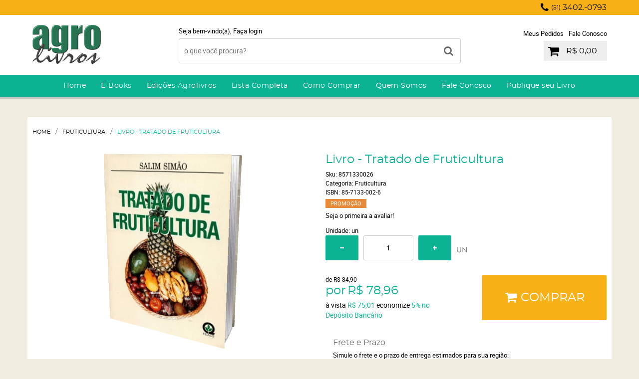

--- FILE ---
content_type: text/html; charset=utf-8
request_url: https://www.google.com/recaptcha/api2/anchor?ar=1&k=6LdRvoonAAAAAH2FMvhIgp7DX74qg1lZsQy4HbS1&co=aHR0cHM6Ly93d3cuYWdyb2xpdnJvcy5jb20uYnI6NDQz&hl=pt&v=PoyoqOPhxBO7pBk68S4YbpHZ&size=invisible&sa=submit&anchor-ms=20000&execute-ms=30000&cb=bgdiffhwnv37
body_size: 48873
content:
<!DOCTYPE HTML><html dir="ltr" lang="pt"><head><meta http-equiv="Content-Type" content="text/html; charset=UTF-8">
<meta http-equiv="X-UA-Compatible" content="IE=edge">
<title>reCAPTCHA</title>
<style type="text/css">
/* cyrillic-ext */
@font-face {
  font-family: 'Roboto';
  font-style: normal;
  font-weight: 400;
  font-stretch: 100%;
  src: url(//fonts.gstatic.com/s/roboto/v48/KFO7CnqEu92Fr1ME7kSn66aGLdTylUAMa3GUBHMdazTgWw.woff2) format('woff2');
  unicode-range: U+0460-052F, U+1C80-1C8A, U+20B4, U+2DE0-2DFF, U+A640-A69F, U+FE2E-FE2F;
}
/* cyrillic */
@font-face {
  font-family: 'Roboto';
  font-style: normal;
  font-weight: 400;
  font-stretch: 100%;
  src: url(//fonts.gstatic.com/s/roboto/v48/KFO7CnqEu92Fr1ME7kSn66aGLdTylUAMa3iUBHMdazTgWw.woff2) format('woff2');
  unicode-range: U+0301, U+0400-045F, U+0490-0491, U+04B0-04B1, U+2116;
}
/* greek-ext */
@font-face {
  font-family: 'Roboto';
  font-style: normal;
  font-weight: 400;
  font-stretch: 100%;
  src: url(//fonts.gstatic.com/s/roboto/v48/KFO7CnqEu92Fr1ME7kSn66aGLdTylUAMa3CUBHMdazTgWw.woff2) format('woff2');
  unicode-range: U+1F00-1FFF;
}
/* greek */
@font-face {
  font-family: 'Roboto';
  font-style: normal;
  font-weight: 400;
  font-stretch: 100%;
  src: url(//fonts.gstatic.com/s/roboto/v48/KFO7CnqEu92Fr1ME7kSn66aGLdTylUAMa3-UBHMdazTgWw.woff2) format('woff2');
  unicode-range: U+0370-0377, U+037A-037F, U+0384-038A, U+038C, U+038E-03A1, U+03A3-03FF;
}
/* math */
@font-face {
  font-family: 'Roboto';
  font-style: normal;
  font-weight: 400;
  font-stretch: 100%;
  src: url(//fonts.gstatic.com/s/roboto/v48/KFO7CnqEu92Fr1ME7kSn66aGLdTylUAMawCUBHMdazTgWw.woff2) format('woff2');
  unicode-range: U+0302-0303, U+0305, U+0307-0308, U+0310, U+0312, U+0315, U+031A, U+0326-0327, U+032C, U+032F-0330, U+0332-0333, U+0338, U+033A, U+0346, U+034D, U+0391-03A1, U+03A3-03A9, U+03B1-03C9, U+03D1, U+03D5-03D6, U+03F0-03F1, U+03F4-03F5, U+2016-2017, U+2034-2038, U+203C, U+2040, U+2043, U+2047, U+2050, U+2057, U+205F, U+2070-2071, U+2074-208E, U+2090-209C, U+20D0-20DC, U+20E1, U+20E5-20EF, U+2100-2112, U+2114-2115, U+2117-2121, U+2123-214F, U+2190, U+2192, U+2194-21AE, U+21B0-21E5, U+21F1-21F2, U+21F4-2211, U+2213-2214, U+2216-22FF, U+2308-230B, U+2310, U+2319, U+231C-2321, U+2336-237A, U+237C, U+2395, U+239B-23B7, U+23D0, U+23DC-23E1, U+2474-2475, U+25AF, U+25B3, U+25B7, U+25BD, U+25C1, U+25CA, U+25CC, U+25FB, U+266D-266F, U+27C0-27FF, U+2900-2AFF, U+2B0E-2B11, U+2B30-2B4C, U+2BFE, U+3030, U+FF5B, U+FF5D, U+1D400-1D7FF, U+1EE00-1EEFF;
}
/* symbols */
@font-face {
  font-family: 'Roboto';
  font-style: normal;
  font-weight: 400;
  font-stretch: 100%;
  src: url(//fonts.gstatic.com/s/roboto/v48/KFO7CnqEu92Fr1ME7kSn66aGLdTylUAMaxKUBHMdazTgWw.woff2) format('woff2');
  unicode-range: U+0001-000C, U+000E-001F, U+007F-009F, U+20DD-20E0, U+20E2-20E4, U+2150-218F, U+2190, U+2192, U+2194-2199, U+21AF, U+21E6-21F0, U+21F3, U+2218-2219, U+2299, U+22C4-22C6, U+2300-243F, U+2440-244A, U+2460-24FF, U+25A0-27BF, U+2800-28FF, U+2921-2922, U+2981, U+29BF, U+29EB, U+2B00-2BFF, U+4DC0-4DFF, U+FFF9-FFFB, U+10140-1018E, U+10190-1019C, U+101A0, U+101D0-101FD, U+102E0-102FB, U+10E60-10E7E, U+1D2C0-1D2D3, U+1D2E0-1D37F, U+1F000-1F0FF, U+1F100-1F1AD, U+1F1E6-1F1FF, U+1F30D-1F30F, U+1F315, U+1F31C, U+1F31E, U+1F320-1F32C, U+1F336, U+1F378, U+1F37D, U+1F382, U+1F393-1F39F, U+1F3A7-1F3A8, U+1F3AC-1F3AF, U+1F3C2, U+1F3C4-1F3C6, U+1F3CA-1F3CE, U+1F3D4-1F3E0, U+1F3ED, U+1F3F1-1F3F3, U+1F3F5-1F3F7, U+1F408, U+1F415, U+1F41F, U+1F426, U+1F43F, U+1F441-1F442, U+1F444, U+1F446-1F449, U+1F44C-1F44E, U+1F453, U+1F46A, U+1F47D, U+1F4A3, U+1F4B0, U+1F4B3, U+1F4B9, U+1F4BB, U+1F4BF, U+1F4C8-1F4CB, U+1F4D6, U+1F4DA, U+1F4DF, U+1F4E3-1F4E6, U+1F4EA-1F4ED, U+1F4F7, U+1F4F9-1F4FB, U+1F4FD-1F4FE, U+1F503, U+1F507-1F50B, U+1F50D, U+1F512-1F513, U+1F53E-1F54A, U+1F54F-1F5FA, U+1F610, U+1F650-1F67F, U+1F687, U+1F68D, U+1F691, U+1F694, U+1F698, U+1F6AD, U+1F6B2, U+1F6B9-1F6BA, U+1F6BC, U+1F6C6-1F6CF, U+1F6D3-1F6D7, U+1F6E0-1F6EA, U+1F6F0-1F6F3, U+1F6F7-1F6FC, U+1F700-1F7FF, U+1F800-1F80B, U+1F810-1F847, U+1F850-1F859, U+1F860-1F887, U+1F890-1F8AD, U+1F8B0-1F8BB, U+1F8C0-1F8C1, U+1F900-1F90B, U+1F93B, U+1F946, U+1F984, U+1F996, U+1F9E9, U+1FA00-1FA6F, U+1FA70-1FA7C, U+1FA80-1FA89, U+1FA8F-1FAC6, U+1FACE-1FADC, U+1FADF-1FAE9, U+1FAF0-1FAF8, U+1FB00-1FBFF;
}
/* vietnamese */
@font-face {
  font-family: 'Roboto';
  font-style: normal;
  font-weight: 400;
  font-stretch: 100%;
  src: url(//fonts.gstatic.com/s/roboto/v48/KFO7CnqEu92Fr1ME7kSn66aGLdTylUAMa3OUBHMdazTgWw.woff2) format('woff2');
  unicode-range: U+0102-0103, U+0110-0111, U+0128-0129, U+0168-0169, U+01A0-01A1, U+01AF-01B0, U+0300-0301, U+0303-0304, U+0308-0309, U+0323, U+0329, U+1EA0-1EF9, U+20AB;
}
/* latin-ext */
@font-face {
  font-family: 'Roboto';
  font-style: normal;
  font-weight: 400;
  font-stretch: 100%;
  src: url(//fonts.gstatic.com/s/roboto/v48/KFO7CnqEu92Fr1ME7kSn66aGLdTylUAMa3KUBHMdazTgWw.woff2) format('woff2');
  unicode-range: U+0100-02BA, U+02BD-02C5, U+02C7-02CC, U+02CE-02D7, U+02DD-02FF, U+0304, U+0308, U+0329, U+1D00-1DBF, U+1E00-1E9F, U+1EF2-1EFF, U+2020, U+20A0-20AB, U+20AD-20C0, U+2113, U+2C60-2C7F, U+A720-A7FF;
}
/* latin */
@font-face {
  font-family: 'Roboto';
  font-style: normal;
  font-weight: 400;
  font-stretch: 100%;
  src: url(//fonts.gstatic.com/s/roboto/v48/KFO7CnqEu92Fr1ME7kSn66aGLdTylUAMa3yUBHMdazQ.woff2) format('woff2');
  unicode-range: U+0000-00FF, U+0131, U+0152-0153, U+02BB-02BC, U+02C6, U+02DA, U+02DC, U+0304, U+0308, U+0329, U+2000-206F, U+20AC, U+2122, U+2191, U+2193, U+2212, U+2215, U+FEFF, U+FFFD;
}
/* cyrillic-ext */
@font-face {
  font-family: 'Roboto';
  font-style: normal;
  font-weight: 500;
  font-stretch: 100%;
  src: url(//fonts.gstatic.com/s/roboto/v48/KFO7CnqEu92Fr1ME7kSn66aGLdTylUAMa3GUBHMdazTgWw.woff2) format('woff2');
  unicode-range: U+0460-052F, U+1C80-1C8A, U+20B4, U+2DE0-2DFF, U+A640-A69F, U+FE2E-FE2F;
}
/* cyrillic */
@font-face {
  font-family: 'Roboto';
  font-style: normal;
  font-weight: 500;
  font-stretch: 100%;
  src: url(//fonts.gstatic.com/s/roboto/v48/KFO7CnqEu92Fr1ME7kSn66aGLdTylUAMa3iUBHMdazTgWw.woff2) format('woff2');
  unicode-range: U+0301, U+0400-045F, U+0490-0491, U+04B0-04B1, U+2116;
}
/* greek-ext */
@font-face {
  font-family: 'Roboto';
  font-style: normal;
  font-weight: 500;
  font-stretch: 100%;
  src: url(//fonts.gstatic.com/s/roboto/v48/KFO7CnqEu92Fr1ME7kSn66aGLdTylUAMa3CUBHMdazTgWw.woff2) format('woff2');
  unicode-range: U+1F00-1FFF;
}
/* greek */
@font-face {
  font-family: 'Roboto';
  font-style: normal;
  font-weight: 500;
  font-stretch: 100%;
  src: url(//fonts.gstatic.com/s/roboto/v48/KFO7CnqEu92Fr1ME7kSn66aGLdTylUAMa3-UBHMdazTgWw.woff2) format('woff2');
  unicode-range: U+0370-0377, U+037A-037F, U+0384-038A, U+038C, U+038E-03A1, U+03A3-03FF;
}
/* math */
@font-face {
  font-family: 'Roboto';
  font-style: normal;
  font-weight: 500;
  font-stretch: 100%;
  src: url(//fonts.gstatic.com/s/roboto/v48/KFO7CnqEu92Fr1ME7kSn66aGLdTylUAMawCUBHMdazTgWw.woff2) format('woff2');
  unicode-range: U+0302-0303, U+0305, U+0307-0308, U+0310, U+0312, U+0315, U+031A, U+0326-0327, U+032C, U+032F-0330, U+0332-0333, U+0338, U+033A, U+0346, U+034D, U+0391-03A1, U+03A3-03A9, U+03B1-03C9, U+03D1, U+03D5-03D6, U+03F0-03F1, U+03F4-03F5, U+2016-2017, U+2034-2038, U+203C, U+2040, U+2043, U+2047, U+2050, U+2057, U+205F, U+2070-2071, U+2074-208E, U+2090-209C, U+20D0-20DC, U+20E1, U+20E5-20EF, U+2100-2112, U+2114-2115, U+2117-2121, U+2123-214F, U+2190, U+2192, U+2194-21AE, U+21B0-21E5, U+21F1-21F2, U+21F4-2211, U+2213-2214, U+2216-22FF, U+2308-230B, U+2310, U+2319, U+231C-2321, U+2336-237A, U+237C, U+2395, U+239B-23B7, U+23D0, U+23DC-23E1, U+2474-2475, U+25AF, U+25B3, U+25B7, U+25BD, U+25C1, U+25CA, U+25CC, U+25FB, U+266D-266F, U+27C0-27FF, U+2900-2AFF, U+2B0E-2B11, U+2B30-2B4C, U+2BFE, U+3030, U+FF5B, U+FF5D, U+1D400-1D7FF, U+1EE00-1EEFF;
}
/* symbols */
@font-face {
  font-family: 'Roboto';
  font-style: normal;
  font-weight: 500;
  font-stretch: 100%;
  src: url(//fonts.gstatic.com/s/roboto/v48/KFO7CnqEu92Fr1ME7kSn66aGLdTylUAMaxKUBHMdazTgWw.woff2) format('woff2');
  unicode-range: U+0001-000C, U+000E-001F, U+007F-009F, U+20DD-20E0, U+20E2-20E4, U+2150-218F, U+2190, U+2192, U+2194-2199, U+21AF, U+21E6-21F0, U+21F3, U+2218-2219, U+2299, U+22C4-22C6, U+2300-243F, U+2440-244A, U+2460-24FF, U+25A0-27BF, U+2800-28FF, U+2921-2922, U+2981, U+29BF, U+29EB, U+2B00-2BFF, U+4DC0-4DFF, U+FFF9-FFFB, U+10140-1018E, U+10190-1019C, U+101A0, U+101D0-101FD, U+102E0-102FB, U+10E60-10E7E, U+1D2C0-1D2D3, U+1D2E0-1D37F, U+1F000-1F0FF, U+1F100-1F1AD, U+1F1E6-1F1FF, U+1F30D-1F30F, U+1F315, U+1F31C, U+1F31E, U+1F320-1F32C, U+1F336, U+1F378, U+1F37D, U+1F382, U+1F393-1F39F, U+1F3A7-1F3A8, U+1F3AC-1F3AF, U+1F3C2, U+1F3C4-1F3C6, U+1F3CA-1F3CE, U+1F3D4-1F3E0, U+1F3ED, U+1F3F1-1F3F3, U+1F3F5-1F3F7, U+1F408, U+1F415, U+1F41F, U+1F426, U+1F43F, U+1F441-1F442, U+1F444, U+1F446-1F449, U+1F44C-1F44E, U+1F453, U+1F46A, U+1F47D, U+1F4A3, U+1F4B0, U+1F4B3, U+1F4B9, U+1F4BB, U+1F4BF, U+1F4C8-1F4CB, U+1F4D6, U+1F4DA, U+1F4DF, U+1F4E3-1F4E6, U+1F4EA-1F4ED, U+1F4F7, U+1F4F9-1F4FB, U+1F4FD-1F4FE, U+1F503, U+1F507-1F50B, U+1F50D, U+1F512-1F513, U+1F53E-1F54A, U+1F54F-1F5FA, U+1F610, U+1F650-1F67F, U+1F687, U+1F68D, U+1F691, U+1F694, U+1F698, U+1F6AD, U+1F6B2, U+1F6B9-1F6BA, U+1F6BC, U+1F6C6-1F6CF, U+1F6D3-1F6D7, U+1F6E0-1F6EA, U+1F6F0-1F6F3, U+1F6F7-1F6FC, U+1F700-1F7FF, U+1F800-1F80B, U+1F810-1F847, U+1F850-1F859, U+1F860-1F887, U+1F890-1F8AD, U+1F8B0-1F8BB, U+1F8C0-1F8C1, U+1F900-1F90B, U+1F93B, U+1F946, U+1F984, U+1F996, U+1F9E9, U+1FA00-1FA6F, U+1FA70-1FA7C, U+1FA80-1FA89, U+1FA8F-1FAC6, U+1FACE-1FADC, U+1FADF-1FAE9, U+1FAF0-1FAF8, U+1FB00-1FBFF;
}
/* vietnamese */
@font-face {
  font-family: 'Roboto';
  font-style: normal;
  font-weight: 500;
  font-stretch: 100%;
  src: url(//fonts.gstatic.com/s/roboto/v48/KFO7CnqEu92Fr1ME7kSn66aGLdTylUAMa3OUBHMdazTgWw.woff2) format('woff2');
  unicode-range: U+0102-0103, U+0110-0111, U+0128-0129, U+0168-0169, U+01A0-01A1, U+01AF-01B0, U+0300-0301, U+0303-0304, U+0308-0309, U+0323, U+0329, U+1EA0-1EF9, U+20AB;
}
/* latin-ext */
@font-face {
  font-family: 'Roboto';
  font-style: normal;
  font-weight: 500;
  font-stretch: 100%;
  src: url(//fonts.gstatic.com/s/roboto/v48/KFO7CnqEu92Fr1ME7kSn66aGLdTylUAMa3KUBHMdazTgWw.woff2) format('woff2');
  unicode-range: U+0100-02BA, U+02BD-02C5, U+02C7-02CC, U+02CE-02D7, U+02DD-02FF, U+0304, U+0308, U+0329, U+1D00-1DBF, U+1E00-1E9F, U+1EF2-1EFF, U+2020, U+20A0-20AB, U+20AD-20C0, U+2113, U+2C60-2C7F, U+A720-A7FF;
}
/* latin */
@font-face {
  font-family: 'Roboto';
  font-style: normal;
  font-weight: 500;
  font-stretch: 100%;
  src: url(//fonts.gstatic.com/s/roboto/v48/KFO7CnqEu92Fr1ME7kSn66aGLdTylUAMa3yUBHMdazQ.woff2) format('woff2');
  unicode-range: U+0000-00FF, U+0131, U+0152-0153, U+02BB-02BC, U+02C6, U+02DA, U+02DC, U+0304, U+0308, U+0329, U+2000-206F, U+20AC, U+2122, U+2191, U+2193, U+2212, U+2215, U+FEFF, U+FFFD;
}
/* cyrillic-ext */
@font-face {
  font-family: 'Roboto';
  font-style: normal;
  font-weight: 900;
  font-stretch: 100%;
  src: url(//fonts.gstatic.com/s/roboto/v48/KFO7CnqEu92Fr1ME7kSn66aGLdTylUAMa3GUBHMdazTgWw.woff2) format('woff2');
  unicode-range: U+0460-052F, U+1C80-1C8A, U+20B4, U+2DE0-2DFF, U+A640-A69F, U+FE2E-FE2F;
}
/* cyrillic */
@font-face {
  font-family: 'Roboto';
  font-style: normal;
  font-weight: 900;
  font-stretch: 100%;
  src: url(//fonts.gstatic.com/s/roboto/v48/KFO7CnqEu92Fr1ME7kSn66aGLdTylUAMa3iUBHMdazTgWw.woff2) format('woff2');
  unicode-range: U+0301, U+0400-045F, U+0490-0491, U+04B0-04B1, U+2116;
}
/* greek-ext */
@font-face {
  font-family: 'Roboto';
  font-style: normal;
  font-weight: 900;
  font-stretch: 100%;
  src: url(//fonts.gstatic.com/s/roboto/v48/KFO7CnqEu92Fr1ME7kSn66aGLdTylUAMa3CUBHMdazTgWw.woff2) format('woff2');
  unicode-range: U+1F00-1FFF;
}
/* greek */
@font-face {
  font-family: 'Roboto';
  font-style: normal;
  font-weight: 900;
  font-stretch: 100%;
  src: url(//fonts.gstatic.com/s/roboto/v48/KFO7CnqEu92Fr1ME7kSn66aGLdTylUAMa3-UBHMdazTgWw.woff2) format('woff2');
  unicode-range: U+0370-0377, U+037A-037F, U+0384-038A, U+038C, U+038E-03A1, U+03A3-03FF;
}
/* math */
@font-face {
  font-family: 'Roboto';
  font-style: normal;
  font-weight: 900;
  font-stretch: 100%;
  src: url(//fonts.gstatic.com/s/roboto/v48/KFO7CnqEu92Fr1ME7kSn66aGLdTylUAMawCUBHMdazTgWw.woff2) format('woff2');
  unicode-range: U+0302-0303, U+0305, U+0307-0308, U+0310, U+0312, U+0315, U+031A, U+0326-0327, U+032C, U+032F-0330, U+0332-0333, U+0338, U+033A, U+0346, U+034D, U+0391-03A1, U+03A3-03A9, U+03B1-03C9, U+03D1, U+03D5-03D6, U+03F0-03F1, U+03F4-03F5, U+2016-2017, U+2034-2038, U+203C, U+2040, U+2043, U+2047, U+2050, U+2057, U+205F, U+2070-2071, U+2074-208E, U+2090-209C, U+20D0-20DC, U+20E1, U+20E5-20EF, U+2100-2112, U+2114-2115, U+2117-2121, U+2123-214F, U+2190, U+2192, U+2194-21AE, U+21B0-21E5, U+21F1-21F2, U+21F4-2211, U+2213-2214, U+2216-22FF, U+2308-230B, U+2310, U+2319, U+231C-2321, U+2336-237A, U+237C, U+2395, U+239B-23B7, U+23D0, U+23DC-23E1, U+2474-2475, U+25AF, U+25B3, U+25B7, U+25BD, U+25C1, U+25CA, U+25CC, U+25FB, U+266D-266F, U+27C0-27FF, U+2900-2AFF, U+2B0E-2B11, U+2B30-2B4C, U+2BFE, U+3030, U+FF5B, U+FF5D, U+1D400-1D7FF, U+1EE00-1EEFF;
}
/* symbols */
@font-face {
  font-family: 'Roboto';
  font-style: normal;
  font-weight: 900;
  font-stretch: 100%;
  src: url(//fonts.gstatic.com/s/roboto/v48/KFO7CnqEu92Fr1ME7kSn66aGLdTylUAMaxKUBHMdazTgWw.woff2) format('woff2');
  unicode-range: U+0001-000C, U+000E-001F, U+007F-009F, U+20DD-20E0, U+20E2-20E4, U+2150-218F, U+2190, U+2192, U+2194-2199, U+21AF, U+21E6-21F0, U+21F3, U+2218-2219, U+2299, U+22C4-22C6, U+2300-243F, U+2440-244A, U+2460-24FF, U+25A0-27BF, U+2800-28FF, U+2921-2922, U+2981, U+29BF, U+29EB, U+2B00-2BFF, U+4DC0-4DFF, U+FFF9-FFFB, U+10140-1018E, U+10190-1019C, U+101A0, U+101D0-101FD, U+102E0-102FB, U+10E60-10E7E, U+1D2C0-1D2D3, U+1D2E0-1D37F, U+1F000-1F0FF, U+1F100-1F1AD, U+1F1E6-1F1FF, U+1F30D-1F30F, U+1F315, U+1F31C, U+1F31E, U+1F320-1F32C, U+1F336, U+1F378, U+1F37D, U+1F382, U+1F393-1F39F, U+1F3A7-1F3A8, U+1F3AC-1F3AF, U+1F3C2, U+1F3C4-1F3C6, U+1F3CA-1F3CE, U+1F3D4-1F3E0, U+1F3ED, U+1F3F1-1F3F3, U+1F3F5-1F3F7, U+1F408, U+1F415, U+1F41F, U+1F426, U+1F43F, U+1F441-1F442, U+1F444, U+1F446-1F449, U+1F44C-1F44E, U+1F453, U+1F46A, U+1F47D, U+1F4A3, U+1F4B0, U+1F4B3, U+1F4B9, U+1F4BB, U+1F4BF, U+1F4C8-1F4CB, U+1F4D6, U+1F4DA, U+1F4DF, U+1F4E3-1F4E6, U+1F4EA-1F4ED, U+1F4F7, U+1F4F9-1F4FB, U+1F4FD-1F4FE, U+1F503, U+1F507-1F50B, U+1F50D, U+1F512-1F513, U+1F53E-1F54A, U+1F54F-1F5FA, U+1F610, U+1F650-1F67F, U+1F687, U+1F68D, U+1F691, U+1F694, U+1F698, U+1F6AD, U+1F6B2, U+1F6B9-1F6BA, U+1F6BC, U+1F6C6-1F6CF, U+1F6D3-1F6D7, U+1F6E0-1F6EA, U+1F6F0-1F6F3, U+1F6F7-1F6FC, U+1F700-1F7FF, U+1F800-1F80B, U+1F810-1F847, U+1F850-1F859, U+1F860-1F887, U+1F890-1F8AD, U+1F8B0-1F8BB, U+1F8C0-1F8C1, U+1F900-1F90B, U+1F93B, U+1F946, U+1F984, U+1F996, U+1F9E9, U+1FA00-1FA6F, U+1FA70-1FA7C, U+1FA80-1FA89, U+1FA8F-1FAC6, U+1FACE-1FADC, U+1FADF-1FAE9, U+1FAF0-1FAF8, U+1FB00-1FBFF;
}
/* vietnamese */
@font-face {
  font-family: 'Roboto';
  font-style: normal;
  font-weight: 900;
  font-stretch: 100%;
  src: url(//fonts.gstatic.com/s/roboto/v48/KFO7CnqEu92Fr1ME7kSn66aGLdTylUAMa3OUBHMdazTgWw.woff2) format('woff2');
  unicode-range: U+0102-0103, U+0110-0111, U+0128-0129, U+0168-0169, U+01A0-01A1, U+01AF-01B0, U+0300-0301, U+0303-0304, U+0308-0309, U+0323, U+0329, U+1EA0-1EF9, U+20AB;
}
/* latin-ext */
@font-face {
  font-family: 'Roboto';
  font-style: normal;
  font-weight: 900;
  font-stretch: 100%;
  src: url(//fonts.gstatic.com/s/roboto/v48/KFO7CnqEu92Fr1ME7kSn66aGLdTylUAMa3KUBHMdazTgWw.woff2) format('woff2');
  unicode-range: U+0100-02BA, U+02BD-02C5, U+02C7-02CC, U+02CE-02D7, U+02DD-02FF, U+0304, U+0308, U+0329, U+1D00-1DBF, U+1E00-1E9F, U+1EF2-1EFF, U+2020, U+20A0-20AB, U+20AD-20C0, U+2113, U+2C60-2C7F, U+A720-A7FF;
}
/* latin */
@font-face {
  font-family: 'Roboto';
  font-style: normal;
  font-weight: 900;
  font-stretch: 100%;
  src: url(//fonts.gstatic.com/s/roboto/v48/KFO7CnqEu92Fr1ME7kSn66aGLdTylUAMa3yUBHMdazQ.woff2) format('woff2');
  unicode-range: U+0000-00FF, U+0131, U+0152-0153, U+02BB-02BC, U+02C6, U+02DA, U+02DC, U+0304, U+0308, U+0329, U+2000-206F, U+20AC, U+2122, U+2191, U+2193, U+2212, U+2215, U+FEFF, U+FFFD;
}

</style>
<link rel="stylesheet" type="text/css" href="https://www.gstatic.com/recaptcha/releases/PoyoqOPhxBO7pBk68S4YbpHZ/styles__ltr.css">
<script nonce="qBnxeaNKqQ-O1lJWUt1iNg" type="text/javascript">window['__recaptcha_api'] = 'https://www.google.com/recaptcha/api2/';</script>
<script type="text/javascript" src="https://www.gstatic.com/recaptcha/releases/PoyoqOPhxBO7pBk68S4YbpHZ/recaptcha__pt.js" nonce="qBnxeaNKqQ-O1lJWUt1iNg">
      
    </script></head>
<body><div id="rc-anchor-alert" class="rc-anchor-alert"></div>
<input type="hidden" id="recaptcha-token" value="[base64]">
<script type="text/javascript" nonce="qBnxeaNKqQ-O1lJWUt1iNg">
      recaptcha.anchor.Main.init("[\x22ainput\x22,[\x22bgdata\x22,\x22\x22,\[base64]/[base64]/[base64]/[base64]/[base64]/[base64]/[base64]/[base64]/[base64]/[base64]\\u003d\x22,\[base64]\x22,\x22RWdxw7vCjWYpw4LCiVbDkcKQwpgJHMKEwqhWX8OiJz3Dsz1+wqFQw7Uqwr/CkjrDn8KZOFvDiCTDmQ7DvznCnE5jwpYlUXDCi3zCqHAPNsKCw5XDnMKfAz7DpFRww4PDrcO5wqN/[base64]/CgsOOw7ghw5vCn8OWOh/DhCVMw4VSS8KVLnLDuz0VVXTDm8KRd0xQwqhCw4tzwooPwpVkTMKoFMOMw7gnwpQqMsK/bMOVwpEVw6HDt3JlwpxdwpvDs8Kkw7DCqyt7w4DCrcOJPcKSw6jCp8OJw6YDYCk9PsOFUsOvDDcTwoQ8HcO0wqHDuisqCSDCo8K4wqBAHsKkclbDkcKKHEpewqx7w7bDnlTChnVkFhrChMKwNcKKwrgGdARGGx4uUMKqw7lbHsOLLcKJTwZaw77Dr8KvwrYIJF7Crh/[base64]/DhMOhQh/CrmXDi8Opw5rCqGbCocK1wrhFwqVmwrEhwotsY8OBU3LCssOta2lXNMK1w41if1MDw5EwwqLDjFVde8OewoY7w5d6N8ORVcKvwrnDgsK0blXCpyzCl17DhcOoCsKQwoETGg7CshTChcO/wobCpsK3w7bCrn7CjMO2wp3Dg8OqwoLCq8OoLsKzYEAfJiPCpcOiw7/DrRJuYAxSFMOSPRQbwpvDhzLDosO2wpjDp8Odw5bDvhPDtgEQw7XCqRjDl0sHw4DCjMKKQMK9w4LDmcObw4EOwoV9w7vCi0kAw5lCw4dhQcKRwrLDkcOYKMK+wqzCjQnCscKdwoXCmMK/[base64]/w6jDjkvDthVnDFsdw5gibcKPIMK+w7Atw78yGcKjw4TCvDjCgSzDs8OBw7bCi8ORRizDtQDCgg5Vwq8mw6hNBDo7wpfCu8KNN1lSV8OPw5FcKFYnwoIKNw3ClwJ/VsO3woovwqd9DMOgMsKZSBoUw47DgVt1LVZmfsOswr5ALMK/w5fDpVc7w7vDkcOUw7lgwpdqwrvDm8OnwpDCtsKfS07DmcK7w5ZPwrFbw7VnwqMAPMKcNMO9wpFLw60WZQXComzDr8KqF8OvMBoGwrtLPMKjVlzCrDpJG8OFfMKgCMKWbcOswp/Dv8Orw6PDk8KvIsOKLsORw53DsAcPwpzCjSfDocKYQ1HCom0GNMOed8OGwo3CghYMaMKlEsOawplUb8OwTS4bXifCqSMJwpvDgMKNw5dnwqMhYQdDFjzDg37Dv8K1w74gbmlew6jDgBDDr1VDagknRcOxwpR5NBFoI8OHw5jDhsO/d8K/w79mOHgGE8OdwqE2XMKRw47DkcOeKMKyKTJQwo3DkFPDqsOdOjrChsOJWHMFw7jDkHPDgW/Dt3ExwqNuw4Qmw4V9wqfCqBjDoTXDoSVOw5slw6gTw7zDucKtwq3CtcOSNXvDhcOYbRgPw4pXwrBYwqB9w4MwHnJzw57DisOiw4PCncKzwohLTGRKwohlRVnClsOowo/ChsKmwporw7o6I3poJidXZXRqw6xlwr/[base64]/DqigUwo/DuEVWw5hRLsKrwrA3BMK2RcOlDWV/w6xQZcO1UMK3CcKDVcKJWMKmQDVhwqZgwr3CicOpwoXCjcOmBcOscsKOZcKwwoDDql0ZAsOtEcKiG8KEwp0ww47Dh0HCgiNawpVaf1HDqHxodn/CgcKhwqsmwqIEKMOlQ8KUw6HChcK7E23Cr8OYdcO3cwkUJsOYQRpQIcO4w5A3w5PDqgTDuS7DryFIMF89McKMwpDDtMOgYkXDmsKdMcOCNMO4wqPDhDNzbjR9wpLDhMOAw5FJw4zDi3bCnyPDqH8gwoLCm2HDpRrCpQMmw6MOKV1cwq/DmBvClcOow7rCmgnDkcKOLMOoHsK2w68cYyUnw55zw7ASFBbDnF3DlkvDjBPCsjPChsKfMsOFw48KwrjDuHjDp8KEwrBLwrfDqMO5NFxlU8OPNcOYwrE7woIpw5s2KUPDrA/DtsOBAwrCocOPPlNiw6VzccK8w6A0w5ZAe0w2w7/DmBHDtATDvMOEF8KDPDvDkjtvRMKYwrjDl8OrwrTCnB5AHyjDmkDCk8K7w5HDrwHDsjzDk8KnGRvCs2rDn0/CimPDlhjCv8Kfw7RcNcKMZ1XDrWhvL2DCnsOdw5xcwrAUY8OvwqolwrfClcOhw6YTwpzDocKEw4jClmjDjhU0w73DrSzCtRkBewFlLn4dwotsaMOSwoRdw55EwrXDqVbDiXJJAilmw47CjcOOEQorwoHCv8KPw6bCvMOIDyvCrsK7ak3CoRLDtkXDrcKkw5/CtTUwwpImVFd0F8KDB0nDl0MAcVzDh8K0wqPDsMK+cRLDkMObw5YFH8KHwrzDkcO4w6LCj8KVLMOgwpt+wrIIwp3CvsK4wrDDjsK7wobDu8KlwqXCl2RgLxbCn8OOXcKsO2xuwox7wozCkcKUw4XDqx/[base64]/wrrCvsKyw4TDhWzDnifDg8OeCsK/[base64]/EcK+w5YTw5QffzPCgsOKw4/Ch8KUUwgBw74Ow7vDhsKpcMKEYsK3MsKuFMKuB3glwpA1UFg4DzDCkhx4w5jDsithwqBvCR5abcOmKMOUwrp/[base64]/w4vCnVNWcMOww5/Ds8OlRsKFw5JpG1QSOcO6w47CuxTDpRDCt8OoeEViwqQTwqtEdsKzcjPCiMONw5DCqSjCuVx1w4fDjUzDtiXCnxNqwo3Dv8O7wo0EwqoTd8K1bjjCtsKDHMO3wpDDqRMVworDrsKGFDA2VMOLNn4NVcOYZHDDgcOJw5XDrzpBNQ8gw5/CgcOCw69lwpLDgHPCqzQ8w7TCmhATwq82RGZ2dmXDkMKTwo7CtsOtw4xqGnLCjANBwr9XIsKzdsKDwqrCmCcxUh/[base64]/w5ImOxHChEhswq1ow7jDtcKUN0jCvWPDrMKpbMKyQMOGw6xuWcO8dsKzVBDDlBN8csOUwp3CrnFLwo/DosO8TsKaaMKTAUlVw71Iw4NSwpIgIywCfU3CsTbCjMOGJwE3w5DCucONwoTCuhAJw6wNwqTCsxTCijdTwp/CssOgVcO/BMKzwodyJ8KSw44Yw6bCvMOzZEQZecO8C8K9w47DrEU4w5IQwpHCiHfDpH93SMKnw5IUwq0AB1DDlcOKcH7Cp3wWZsOeGn7DrCHCrUHDnFZKfsKedcKww5/CocOnw4vCv8KwbsK9w4PCqlDDqXnDgQFrwpxEwpNTwph2fsKCw5PDjsKSMsKywp3CrBbDosKQTcOEwpbCmcOTw5DCssKaw71fwpMkw4UnHivCnj/Du3URV8KUUcKHecKdw4zDsj9Pw5Z8Sw/CjTI7w6wfJgjDrMOWwpnCo8K0woPDnElhw4HCvsODIMOkw5Yaw4wbMMKhw7RCIsKlwqDDoEHCj8K2w53CmCkeIsKQwppsPC3DuMK1IEPDmMOxRlt9WyfDkF/CkElxw5wnLcKHFcOjw7LCmcKKIxLDv8OhwqfDmcKgw79ew5tbYMK/[base64]/[base64]/e8K6LSpjU0kuXMOfGMK+w7F/w5/CvMKtwqbCgMKbw7PCgHVRAwYyBndNeRw+w7fCgcKaBMO+VCbCombDicObwpPDsDPDlcKKwqJJJDDDgC1PwoFdAcO/w7ksw69+d27CrsOHNMOdwothRD8/w6bCqcO1GyLDmMOYwqPDnwbDrsK0FWYuwrJGw6cbbMOSwqp2SV/CsCV/w68yX8ORU0/[base64]/CjMOBL8KRwqlMw4/[base64]/FcOsJkxzPMKKO8O4wprDp3/Co8O8ZcKwLxbCk8Kiwo/DiMKSCR/[base64]/Cp8O3A2Y7wovCgWc/[base64]/CnCzCg8KIXsOkdMOvQMKew5rClQTDlQDClMKmw55sw4hUO8K/[base64]/[base64]/ChMOYwrJ2w5wUw6zDqUYxSnbCmcKNWcKbwrrDocKiIMK4fcO4IEfDrsOqw43CpT9BwqTDgsKbDsOCw7AQCMOrw5/CoiprM0MKwo8cSSTDtVF7w4TCosKJwrIPwqXDvcOgwpfCuMKcMXLCqF/Cgx3DpcKsw6ZkRsKyQ8K5woM9IA7CrmnClHEmwp0GRCDClsO5w5/[base64]/Dn1HCo8KDH28efUHCiMKCZsKXVD3Cth3CjsOUwpsqwoXCozzDuWlTwrXDrWfCoBrDq8Ohc8KXwqHDsllPJk3CgEsPH8OrTsO1TH8GKWnDoGcBbETCqxskwr5SwpfCqcO5acKuw4PCp8KCwqLDoX5wBcO1dkPCtV0fw7bCi8OgQEQFZsOawrM8w7cNGS/DhcKqecKIYXvCi0rDlsKgw59uF3k4WE4ow79nwqJ6wrHDmMKDw4/Cvi3CtB9/YcKsw6U+AzbCvcOmwohjNy9Zw6MFfsOyLQ7CuTVvw4bDvivDokw7fjILPiHDuQFzwpLDrMOKLzpWA8K0wqlmf8K+w4vDt0AKFHUUS8OuasKAwrvDqMOlwqggw57DrAnDpMKVwrpnw7F7w7cPbWbDqlwKw6fCrCvDp8KSVcK2wqcAwpXCv8KVV8KnacK4wr4/[base64]/Cl8K3w4HCoFbCq0w1GQNMak9bTMOzDB9nw5fDscKUEAEEBMOsJyNHwqzDtcKcwrtqw6rDnX3Dq3zCiMKIH2vDiV49NEZrJXAXw6QQw47CjC3CqcO3wp/Dt0oTwoLCrlsvw57CvjMHAl/CtUbDkcKuw7Ugw67DqsO4w5/DjsOEw7F1Y3sVBsKtY2MUw73Cl8OIE8OvC8OXXsKbw7HCqwwHGMO/f8OUwpF6w4jDvxjDtCrDmMKEw53CokdCOcKRO190ZyDCqcOewqUiwo3ClcKhBnHCqgU/KsOQw6Jgw4FswopewpTCosKQTXHCucK/[base64]/woRsc8OLwpUzdHRAL1fCssKvTgTDkTjCtFjDuhzCo3lvOsOXfChKwp7DhcKEw6k9wq4WVMKhAi/Dtn3CjMKQwrJFfXHDqsObwrwDZMO/[base64]/DvsO3wqXDtCs4w7Jcw5Y7f8KBYsK2wobDtTRAw5QKw6rDiRcVw5vCjsKGYnPDkcO0DcKcHTY/fAjCmC5MwoTDk8OaSMO/wprCgMOxMiIFwoBhwrEwLcOgKcKWQxYMKsKCDSYtwoIoFMK5wp/DjlYdC8KGfMOzdcKRw5w5w5sIwrHDt8Ogw7jCkCsTTGDCssK3w455w5AGIw3CjjbDlMORMCbDpMK0wpDCucKjw5HDjRIRcDIFw4dzw67DjMOzwrFbS8Ozw5HDmSlNwqzCrUTDjmLDm8KEw5cPwrx6ZURAw7VMHsK+w4EqaUbDsxzCplMlwpJ/w5A4SXTDig3DqsONwqZkacO0wrbCvcOrWzobw79MRTEZwoc/FMKCwqd4wqogwpwJVcKaCMKCwr9tdgJKAHPDtxRWAVHDqMK2D8KxEcOzKcKtWF0cw6pAKi3CmS/CvMO7w6DDm8OEwpxKP03DkcO/MwnDoAZeI1tVOsOaOsK/VsKKw7nCghDDo8Ofw6DDnEE8FiBnw4vDvcKWNMOZdsK4wp4TwprCjcKXVMKqwr9jwqfDuhY0MA9Rw6HDqXkFH8Kuw6Imw4/DuMOBNwMDecOzIhXCihnDqsOhNcKvAjXCn8OBwqDDpBHCi8K/SzV5w61LTkTCnT0Ew6VcLcKRw5VHBcOUAAzCl0xVwq8Fw6rDgkJ1woFXPsOAVVLCiwLCsm1MIXdSw71NwpbCi2slwqwewrlAVnbCosOaGcKQwrTCukVxfD88TALCv8Oqwq/DqsKrw6tLPcOSbmouwqnDjAggwpnDocK8SnDDusK3wpdPC3XCkDVzw54Twp3CpnQxccOGZGRFw7gCLMKrwo8Ewo9qWsObV8OUw6B7SSfDn1/Cu8KhOcKIPsKhGcK3w7HDn8KLwrA+w63Ds2Mvw5HDtRXCq0ZIw6ENAcOJGy3CpsOGwoXDocOfQsKfBsKyJB4Swrd/w7k5FcOnwpvDqjHDoyZSI8KrLsKhworCusK0wqLCiMODwpvCiMKtX8OmGzAAB8K/[base64]/[base64]/w51WwpnDncKYaGwmVMKTw6c+RsKZMkrDn8ORwo4JfcO1w4/CrjTCiCFhwoh1wq5pKMKrc8KWGFXDmltAeMKjwo7DocK/w4bDlsK/w7TDgQDCl2DCvMKYwrTCv8KYwqzClCDDosOGJsK/TCfDpMKrwo3DocOlw6rCj8ODwrUCbMKJwpddZiATwoctwoo4DcO8wqvDtHjDn8K9w4PCqMOaCHwWwo0Awp3CtcKuwqE7FMKwBVjCscO6wr/DtMOewrzClmfDvz7Cv8O4w67DsMOWwqMmwoZAJMOrw4ZSwodSS8KEwpwcbcKEw4NxasKEw7Vzw6ZtwpDCqwTDthLCpmvCqsOqNcKxw6Ntwp/DrMOSMsOEPx4HPcK5RkxwcsOnZsKpSMOobcOPwpzDrTLDm8KJw4LCpS7DjQ1nWSPCoBASw79Kw6k6wo3ClCfDjhLDocKyPMOrwrJWwrPDvsKmw5bDnGdHdsOvP8K9w6jCs8O/JRd3J1XCqiklwrvDgUoJw5bCnEzCundRw6AwFGDCqMO1wpkmw77Dr0pCB8KFA8KQAcKecFN9HcO2eMOMwo4yfRrDrXfCpcK4RHZ0MgFPw5wOJ8KGwqdow4HCizQWw4fDvBbDj8KIw6PDmgXDozPDjCh8wpnCsC0tXMKJLF/CiiTDssKKw4QLJDZQw7s0JcOLacKQBmY4DTLCtkLCqcOaK8OZKMOven3Dl8K3YsOtVWLClk/Cs8K7L8O0wpTDtSFOZgQrwqTDvcKPw6TDkcOWw7/CscK2PCVZw4LDjkjDiMKrwp4ZRWDCgcOoUwVHw6jDvsKBw6oPw5PCl2oMw70OwoVqUAzDkh5fw5fDisO9VMO4w6xEZz5AEkPDqMODE1XDssOyHkpGw6TCoHsMw6nDpsOSWsKKw5fDtsOsaCN1McOhwr9obMOxRgQhB8O8w5DDnMOnw47DsMKVN8Kkw4d1H8KPw4zCtk/DrMOmP1jDixo9wrZ/wrjCksOrwp1+ZUvDn8OaMD5bEEU+wrPDqkx3w5vCg8KKUMODSGtJw7ZFKsOkwq/[base64]/[base64]/DhC0nw4XCn8O7aMKtQsOawo5xdUdewqrDr8O1wrlKY1HClMKlwqvCt14ww7DDmcO1eWjDksOkVDLDs8O1aQjCowhAwojCmAfCmmN4w597OcKTKE1ywpzCqMKKw7bDmsK/w4fDi1BuH8KDwojCt8KzcWxXw4TCrEJNw5rDvmlNw5vDgMO4BHjDpU3Cq8KMcWV5wpHCkMOUw7gxwozCvcOYwqNWw5rDiMKBIX9yQyJeAsKLw7TDt2Ucw6YhP1HDsMOfdMO9VMOXaQJPwrfDjwF4wpDCnDHCqcOGw7gvaMKlwqEkY8K0fsOMw5kzwoTDpMKzdi/CiMK5w5PDn8OywpzCn8K6AmE9w7V/TV/Dl8OrwpzDosOcwpXCocOIw5DDhjXDnF0QwpHDm8KiGVduQijDkRJawrTCvsKOwqvDmnHCjcK1w61Jw6zDlsKvw4JjaMObwqDCh2PDkzrDqnF8VjjCi2shXxAkwplNXcO2fA8nYU/DuMOYw51Vw4tdw5HDryTDkGbDoMKXw6PCq8KfwqICIsOSSsOZBU0oEsKZw6vCmzFTYnbDrcOZamHCl8OQwo0+w7PDtR3ChXDDoVvCuxPDhsO+FsK7DsOJP8K4WcKBUWRiw6ERwpJYfcOCG8OTGAIpwrvCq8K8wpzCoUgxw6VYw7/CncKuw6l1EMOVwprCvB/DgxzDvcK5w6tuEcKSwqcRw67DksKxwrvCnyDCjREGM8OQwrJrdMKLP8Orbhh2Slhzw43Dt8KEHktyd8K4wr4Dw7pnw49SHjhPYhUzCMKCRMOxwq7DjsKpwp/CtmnDkcKEB8K7I8KOH8KLw6rDvsKcw7DCkRTCjDwHCkpIelHDncKDY8OiKsKrDsOvwpEaDntZckfDlQDCjXZ/wpnDlFhRfMKDwpnDocK0woBNw4puwpjDjcK0wrrDn8OvaMKQwoHDtsOTw601LBvDjcKjwqzCh8KBIkTCq8KGwrvDp8KPLT3DuBw6woxSPMK/wqLDmCJcw6MwWcOmU2UlTCs8wovDgEQMA8OPNcKGKHRjTEdIcMOow6LCgsKZX8OYJDBBXn7CuBhJKRPClMKdwo7ChGPDtmfDh8OfwrrCrSDDuDLCrsORO8OlJ8KmwqjCksOmI8K6ZMODw5fCuw/ChkvCsXU1w5bCvcK2NVofwpXCkzx7wr1lw7N0wo8vFEtqw7Q6w716QwFXd1PDsTDDu8OOahdHwroZYAbCo2weesK6BcOKw5vCvwrCnMKWwrTCp8OTbMOkWBXCqjYlw5HDok/DpcO4w6ASw4/DncKaJxjDkwoswqPDniF/ZTLDrMO+wqUJw4PDmhxfEsKFw4JKwo7DkcOmw4/DqWcEw6vCgcK8wrh9wpYBBMOkw5PDtMK8GsOUScKrwobCpsOlw5Z/[base64]/CmcOnw5pYMFtoL8KUw6TCtSfDom8GYwrCr8KdwofCksKKYcOvw6nCjXUMw55CJnosIXLDlcObc8Kfw6BmwrfCuA3DnlbDkWpue8K+d38NUn5CCMKuEcOGwonCqwTCisKQw5Z3wovDmXfDvcOVXcKTNcOAMGpzVWM9w5IcQF/CtMKTfGZvw4rDgFpjVcOpWW3Dhw/[base64]/DncOuP8Khw5EhNwLDmEzDhQrClAIDwoLCmRs9wo3Ci8Kuwq9ywqRSMn/[base64]/Dp3jCjgUUVmEXwoDDg1vCgzJhdT86aFA9A8K8w7cwcyvClMKtwosLwp5VXMOjMcOwMVhuHMO/wolcwpNgw6PCosOUW8O8Fn/Du8O0JcKlwqTCsxF/w6PDm1LCjTbCucOWw4XDp8KTwoA3w6kSCxYAwq4gZiVRwrjDocKID8Klw4rCocK8w6okH8KWOhhQwrwxDsK/[base64]/wprCicKVwoTCuSdSwqvCl8OLBCo6G8K9OhLDvT/CqRzCpsKLDcK5w5nCmsOiDGPCpcKiw64oBMKIwonDsFzCrcO6C3jCiEzCtCvCqV/DlcOAwqtJw47Cp2nCgnctw6lcw5RtdsKMUsOwwq1Qwrpjw6zCiVvDv0ctw4nDgTvCrHLDmhkCwr7DicOhwqNKVAXDphvCh8OFw5Ifw6bDvMOXwqzCvV7Ch8OkwqLDrMOHw549JDvCqV/DiAEqEG/Cpmwaw50aw6XDmnvCsWrCi8KowqjCgxkvwpjClcKxwpshaMOYwp9raGTDsEFxQcK2w7wlw53CrMO3worCtcOqdw7DoMKswrjDthXDosO/K8KLw5nCnMKhwpzCtTM6O8KwSyh0w6UBwqNHwogYw54Ew7TCmmIAEcOewoJzw55QBUYPwp3DjBvDp8K9wpLCoTDDv8Ofw47DncOyZVxjOXJKHlcjI8Ocw4/DuMKuw7xmDnkNBcKswqIkdnnDu0tiSEfDtDl/[base64]/[base64]/DgcO/wqDDslHCnyXDsMOAwq5ENGIUFMKVLFRQw6l7w49Db8OPw6dCeyXDhcOOw5PCqsKFW8O5w5pXXk/DklfCp8K6F8O5wqfDtsO4wp7CtcOQw6jCtzdFwopcJmDCgh1Le2zDm2DCsMKnw6bDtmMQwpRdw54Hwp4lSMKOecOCHTjDkcKbw4BgTRB8fMOfAiY+S8KIwrwcWcOgOsOzT8KUTBPDnkB6H8K/w4l5wpPDpMKCwqvDmsKtRCE1wqBqMcOzwqDDjMKQMsKnB8KJw7lVw5R4woPDpn3CnMKqO0wzWl3DuU/[base64]/DsUnDpMK9KGAiCsKpw4Vcw54mw43DkjMrw69HDcKGXCrCkcK4N8O/[base64]/CumPCmcKgT8KFwoDCiRxOwrXDklNuc8KGT04+w7tNw5sLw5UFwrFrWMOeJ8OVTcOPY8OxO8ORw6XDrFTCiFfClcKlwonDrMOXVCDDoDg6wrvCusKMwp/DlMKNPhFIwqYFwqzDj2R+MsO7w6bDlQkvwrcPwrUSTMKRwpXDsk0+dWZ/[base64]/DjRYhGMOWw7JXw4BLwqt0wopqwpFMwoFtAG57wphFw6wWGRDDvMKEEcKiZ8KZGcKlfcOAb0zDpDV4w7x4fQXCtcOkMmEgcsKvVRTClcOJd8Oiwq/DvcK5bFPDjsK8WwXDnsKqw4DCh8K1woprV8ODwooYAFjCnirDq2/CnMOnesOoCcOBd2djwoXDs1BAwqvDsnNxcsOgwpFuDGE6wp/DiMOPK8KPBB0icHPDt8KWw5dAw7/DhE7Cr1nChwnDk2J1woTDjMOLw6t9McOVwrjCpcOEw6otZcKcwqDCjcKdH8OiS8Oiw6NHNDlkwo7DlgLDusKzWcO5w6YgwqwVPMO3csOmwoJnw5omYznDo0xww6zDjRkhw4ZbNx/[base64]/wp5Va8ORQMOhAE/Co8Kqw6tEw4hmKEggYMKZwoYZw5snwrcuccKzwrUqwq5jE8O0IMOnw401wpLCjnvCo8K7w5LDmsOsPTIVecO9ZRXCmMK1wrxNw6nCi8OxPMK8wpjCksOjwqckYMKpw61/dGbDqx8+UMKFwpbDm8Obw504d1zCvXjDssOTZg3DsBpMGcKpJlTCnMKGXcOHQsOGwrR5YsKvw7XCm8KNwqzDtBscNzfDrFgMwqtjwoc3WMK4w6fCisKjw6ohwpbCtCcew5/ChMKlwrLDslMLwop8wpJdBMKGw6zCvzvCgWvChcOEWcKLw4LDo8KBUsO/wrbCmMOhwrslwrtha0nDrcKhIDlswqjCu8OVwovDhMK8wp5LwonDrsObwponwrjCqsOJwpvCnMOoNDUqTDbCnsKtQMKifi7CtTU5NADCoiRpw5jCgSTCjsOMwoUqwqcGWndkZsKAw5svGFNbwqrCuxATw5PDjcO1ezVsw7kcw5DDvcONKMOJw4PDr0wfw63Dn8O/N1PCgsKAw6jCoxRfJFVRw5FyFsKJZSDCoT/Dg8KuMcKnXsOJwo7DsCLCq8OTa8KOwpDDv8KYAcOEwpdew5XDhQ5DVMKPwqprEBPCpXrDtcOSw7fDkcOnw4c0wqfDgGU9N8OUw44KwoFFw7dow67CssKYK8Kvwq3DqMKgXD0dZT/DkFViCMKKw7EvdFobZnbDm1nDsMKyw7ctM8KXw5ESfsOEwoLDjcKZa8KLwrdqw5hVwrXCqxHCgSrDisORLsK8ccKOwq3DuXl+fHc8w5XCo8OeXMOKwoEDK8OmZDHClsKbw5TCtxzCp8KKwp3CoMORPMOecDZ/[base64]/DqS3DmgAswo3CtAA9wofDvMKbV3EYK8K1EBtSbizDpMKkZsKpwrLDg8Oeb1InwolVAcKJXsOTBsOVHMOzGcOSwoDDh8OlFnPCkCp9w4rCs8KcRsK/[base64]/EsKFXsOzAMKsw7MwYG/Dn8OFw50YWcKFwqNqw53Ck1DCpsO7w7LClsK3w7bDq8Ouw59JwrMLfcOSwq8QbT3CusKcBMOXwpUYw6TCm1rCjMKww7TDkwrClMKlNT09w4HDnjENejFLR0tEbQIEw5LDmXtEB8O5WMOtCzoAQMKaw73DjE5KbU/[base64]/ChcKrWcOMwpHDr8O9OsO6wp3DgcORSsOKwp9mG8KGwq7Cr8OTJsOvMcOMWybDgypNw4tow4rDtMObAcK3wrTCq3QHwpLChMKbwqpDXi/CjMO4Y8KWwpPDu3HCjzFmwrkJwqMOw6JyKwTDl14EwoHCj8KEbsKaO0rCtsKGwp4dw5nDjDtDwoBYPTnCuWnDgjNhwoQ/wo99w4QGYXzCjsKOw5w8TBpDUk49Y11lS8KbVio3w7d/w53CtsO1wrxCEH5cw7kAfCFqwqbDtsOoOlLCkFliDMOtYlhNVcOkw7zDlsOkwpQjC8KzdEEfH8KEesOHwp08U8KecDrCv8KjwozDjcO/IcOOSi3DnsKzw7jCoTDDl8Krw5VEw64owqnDlcKXw7w3PAcAXsKjw5skw7TCrwYiwqt5bMO5w6BawoMvFcOTTcK1w7TDhcKyV8Kkwr8Jw6PDm8KjZhQKAcKwJC3CjcOcw5x9w4xhw4sBw6HDmsKmJsKPw5LDp8OswrgBUTnDh8OHw4nDtsKZEjcbw57CtMK5Sm/CgMOhw5vDpcKjw63Ds8OVw7ocw5nDl8K9acO2esOlFBDCim/Co8KNewXCocOgwpzDq8OpNU0wNXwZw5hLwqZDw4dJwpFeDU3CiV3DjzzCnkYcVcOXIRA8wo4Jwp7DkjXCisOxwq5jEMOjQT/Cgh7ClcKdS37CqE3CliMLacORUn8BSnzDqsOCwoU6wrMuccOaw5LCgCPDpsO9w4ALwrfCiyXDoDkWMQrCgGpJS8K7aMOlPcOUNsK3I8O/TDnDmMO5A8Krw5TClsKKe8Kdw59CW0PCvUvCknrCmsO9wqh1c1bDgRLCpHItwqFxw7F1w5FzVm54wr07H8OVw7d9w7dBJXHDicOKw5zDi8Omw780TirDozgGM8O/[base64]/CiHnCmcOldsKYK0NoARI7eT1jw6tQX8OdIcO0w6zCoMOAw6HDizLDrMKWImLCvXjDvMOEw4NPUR5HwoFcwo8fw7HCncKPwp3DvMOIJ8KVL2M8wq8WwrR2wrYrw53DucOCfTbCvsKDfkfCjzjDhSHDn8ODwp/Cj8OAVcOySsObw4RpCMOKJ8KHw5YsZl3Cs2fDnsKjw6rDhF4FIsKpw4cDSnkLShAuw6nCvU3Cp2EmDVnDp0TCvMKvw5fDncOTw53Ct2BGwoXDjX/DrMOmw5nDq3xGw7ddFcOVw4vCgXoqwoPDj8KXw5prwrrDgXbDr0jDj2/ChsOkwpLDpT/Cl8KvVcOQWgvDmMO8T8KVMX4SRsKiY8Otw7rDk8KzacKswpfDlsOhfcO+w6R3w6LDocKXw6BuOj3Dk8O8w5MDZMOaTCvCq8OxVVvCqA0bZMO/C2XDqgkrBMO6JMODQcKyeUMeWFY+w5vDikEswqxON8OFw7HDjsOcw6Vxwq87wo/Ct8OTP8Oyw4x3YhHDoMO3O8OXwpQQwo4Jw4nDrcOswoQVwprCuMKCw6Nsw6rDqMKwwo/[base64]/JMK8DMKvwpXCvWfDvgLCoCPCocKrwoDCmMK4PF3Ds115e8OIwqjCgjZifwknbkVIfMOAw5oOCyBBWUY9w6Jtw7BSwqwqCsOzw5kdNsOkwrc9wrXDpMOyO3cvP0HCvytKwqTCtMKmKzkXwqwqc8OEwpHCjgbDlmAOwoQHKMKoRcOUBgHCvi3DtsO+w4/ClsK1WEImBSgDw7wew6F4w7PDtMOZD3bCjcK+w6lPLzVZw5Rgw4LDhcOawqMRRMOgwr7Do2PDlSpYe8OxwoJ8XMKmYH/CncK0wohrw77CoMKgQB/Cg8KRwpgYw6c/w4XCkHR0acKECgNpQRjDgMKyMgU+wrXDpMK/EsOVw7LCvS0MI8KyfsKEw6XDjmMNVFXCvz5TOMKDEcKsw5MJJQHCkcOjFiQzRAZ2HBlGEsOJBmLDmALCrkIowqvDiXZuw6dDwqPClWPDoSh6KV/DosOzdUXDhW8Lw7rDmz3CgcOwU8K4NTJ5w6nDhEvCslQCwo/CocOUC8OSKcOKwpTDj8OLeB4YKh/Cr8O5M2jDrsK1CMOZU8OLY37CvVolw5HDrjHDhwfDtDo3w7rDvcKgwqHCn0ZrQcOaw7oELAUYwqBWw6UZW8Opw78ZwrwIKCx0wqNbXMKyw7PDsMO/[base64]/CukhGTcOhJ27Dqw9oJ8OsZMOKwqFXGMOcVcO9KsOhw6E3FiAwaDfCiHDClmTDrk11U2DDpMKtwpTDi8OYPTbCtQbClcOCw5jCtyTDkcO3w5V/XS/ChFd2GHbCp8KGVmRxw4DCpcKjUBB9T8KzVlnDn8KNSmbDt8Knw6tkD3x/[base64]/CsCwQw498QcOiOjLCskPDvHkybwvDsMOVwqDDiwApOGcQGMOUwqE3wo4fw7vDllVoPifCvULDlMOPeXHDs8Oxwoh3w51Uw4xtw5p4YcOGT0pML8OqwrbCsjdBwqXDncK1wowqUcOKA8ONwplSwqXCrCbDgsKkw7/CmsKDwqFRw7zCtMK5YygIw4jDm8Kdw5Q6WsOiU2M7w7UlKEDCk8OCw4JzQsO7UgFvw7vCr1FBf0tYKcOKwp7DlWQdwr4/[base64]/DvzZawonCnB5JJm9UwpUOUkd2woLCnU7DqMKCDcKLSMOSVMO3wprDjsK7QsOMwrXCrMOzZsOuw7bDmcKEITLDlCjDo2DDlhd7bioawo3DjhvCtMOVwrzCusOlwrd6M8KMwqhVLDdEwpRWw5pLwprDnlQKw5fCrBYTPcO/[base64]/DcOfXMOjdnTDmkzCosOcwqlaBkHChi5/wosYN8OMd0dSworCr8OQMMKYwrvCjFpvMsKuGFkEcsKXfhPDhsKFS2nDmsKXwo15bcOfw4DDs8O3e1MQeSXDqV0wIcK5UyzCh8OxwrDDlcOIT8KHwpp2UMK2DcKrE2FJNgTDmCB5w48Uwo/DocORB8O1R8OzcSFHUj3Dpn0Tw7XCj1HDmx8aa1k9w79ReMKHwpJ/XRvDlsKCX8KSEMOwOsOXGVxaYF7DsGDCtsKbTcKKRsOcw5PCkSjDi8KhESI5HmjCvsO+dTZSZU8eYMOPw5zDkwrDryLDpUxvwrk+worCnSHCpC8eXcKqw6/DmH3DksKiaz3DjCtBwqbDoMOiwpU4woocVcOHwqfDncO1dE9CNSvCthlKwplAw54GPcKtw43CtMKKw6U7w5EWcx5AYWLCh8K3LTLDgcOgQcK9UzTCisKnw4nDrsOMPsO+wpoIZVEPwo3DiMKGQF/Ci8Knw5nCkcOcw4gTF8KiQVsnD15xKsOiTMKWZcO6ViPCjTfDiMOjw4dgHnrDgcOnw7HCpGRHasKew6VYw5USw6sUwrfCiHMXQiPCjlnDrcOAYsOFwoZ0wqnDi8O0wojCjsO2DmBhW3/DkHgVwpLDvHApJsO5RMKWw6vDnsO0wpTDmcKFwoppdcOzw6HCpsKSUsK3w5kka8Kxw4TChMOIXsKzNhPCihnClMKyw4BYQB5zQ8KQwoXCmMKgwrNVw4lmw7k1w6tWwosQw5hqCMKhFl8/wrHCtcKcwonCoMKDbR4owqPCncOtw7lhcyTCj8OPwpVhQsKbWFpOCsKueyBkw64jNsOMIAd+WsKZwrp0MsK8RTzCvE8cwrhmwoTDksOlw7PCmnbCvcK2YMK+wr7Ct8OtSTHDlMKcwq3CjwfCkngfw6jDpCotw74RRB/[base64]/[base64]/Dk8KnUcKLN2xpw7NsJhjDg8KkwoY+TsOEC8Kvw43DmwDCqwzCqylCCMKDF8KNwoDDtCPCsgxQWCTDow09w69tw7Y/w6jCrjPDrMOCLh7CjMO8wrBaMMKDwqrDtkbCgcKUwp0pwo5aCMKGIsKBHcKTWcOqPMOzb1vDqW3Cg8O6wr3DrQvCgwISw4MkJFrDl8KPw7HDksOdbw/DpjDDhsKkw4TCm21ldcK0wpFzw6DDun/Do8KbwqU8wokdTTvDvRkqSxXDqMO/UsOCO8KMwrfDowEpYsK3wrcpw7/DoUk4Y8Knwo08woPDv8KKw4ZFwqE2ZAwfw642bxXCj8Knw5AKw7HDo0N6wo4eECNGTgvCkH5tw6fDvcK+cMObIMOqY1nCr8O/[base64]/HwY4wpIwVsOnwr/Dtxkxw6oyKsO7wrHCnsKpwq/CqGNhcHZSHibCgsKzdRjDkhtCWcOFIsOiwqFqw5DDmMORJ0d/ecK7JcKVH8OQw40Iwp3DkcOKGMK1AsOQw5ZmXhVmw7l4wrtmWQIMWnPChcKjT2DCisK2wp/CkSXDo8KDwqHDtA5Tdx4tw4XDn8OEP0Eaw4ZrMBIiPT7DvhE5wpHChsOtH2QbXmopw4rDuhbDgjbDncKYw5/[base64]/wq5sW3diw7USS0HDucKTY2wxTG0+fgx7FCtvwrspwrvCqABuw4giw5hHwqsmw4VMw4Ucwp9pw4bDhC/DhilEw6/CmR5DNUMBeiVgwqt7DBQUDnLDn8OMw4/DgTvCk0zDkm3DlCIIGCBcXMOVwr/DjBtbIMO0w4FCwqzDjsOnw6wRw6UdRsOZW8OkCSXCicKzw4QyC8Kzw4J4wrrCozXDssOSBRLDs3Y5ewTCjMOPTsKTw5kww7bDj8KAw4/[base64]/QSjDu8OuNcObwoTCnDJmKMKqwr4vIMOnw5peT8KFLMKVW3ROwqrDicKlwo7Cik8pwr9Ywr/[base64]/DoMKLwqXDnsKXE8KeDMO/JMOUc8KMN8Knw47DlsOAd8K4P2xxwrbCq8K/AsK1QMOVRSPDjDPCosOqwrbDsMOpJAJsw6rCtMO1w7lhwpHCpcO7wpXDlcK3BUvDqm3DrjDCpETCqsO2E2nDkm81XcObw540MMOHXsO2w6gcw4/Dq3jDmQAfw4zCqcOaw60vZcKrJRY1PcOQOkbCpxrDpsO4dAcuRsKNShcPwqZBSGzDmU0yD3LCmcOmwqkBV0DCqEjCm27CoDJ9w4dKw5vDvMKowpTCrsKiw5PDjxTCh8KkOxPClMO0JsOkwqs9EMOXW8OYw6B2w7U+LhzDqgnDhEs/csKNHDvDnBLDuygDdRdrw5oNw5BSwp4xw6HCpkXDiMKJwqArRcKJL2DDkBMDwofDq8KHA2lPMsKhCcKbH0zDvMOXTh9Kw5chG8K7b8KsGVdgNcOFw73Ds19XwpsEwr7CqlPCrwrCrRwFfWzCg8OxwqPCj8K7bV/CgsOdFg1mFU14w6bDkMK5OMK0JRjDrcK2EzAaQiwnwroMU8Kow4PDg8OjwrM6fcOmGDMOwovCpnhqL8K+w7HComkmEitYwq7DlcKCL8OVw7LCnyRhBsKEam/DqErCkBoFw6UIAMOsQMOYwr3CuX3Dqg0fNMOVwqhjKsORw6HDpcOWwoo9M2kFwqTCv8OORTJsVB3CtBIdS8OjasKeBQFVwqDDl1LDvsK6WcOlXsKlGcKIS8K0D8OXwr5LwrA0ITnDigREFG/Ck3bDkCUUw5IVAzcwBhVYaFTCnsK3N8KMCMKFwoHDminDu3vDucOuwrfCnXp7w4DCm8O+w5kBIsKza8OhwrPDowPCrQ7DqSILZMO3WFXDpAtAGcKrw78Tw7VYQsKCYCkcw6nCmTpLWAMHwoHDqcKaIDfCg8OywoHDicOow5IHIQdaw4/CucKwwoYDOcKRw5PCtMKSKcKOwq/[base64]/wpcPGMKcw4HCkTc7H2NMRlQ5wpvDssK4wqE2bsOZYwgufAxOSsKzO10GJiAfBApXwowNQMO1w6ITwqbCrcKOwq19Yih9O8KAwptGwqrDqcOwUMOyRcOiwovCisKdEns+wpzDvcKqHsKHT8KOw6nChcOYw6JFVXkYXsOrQRF0Ygcpw57DrcKualg0UyJCfMKGwp5XwrQ/[base64]/Dq8OuJSfCjRvDhMKZwpo0UMKKBV1NwqBRwonCocK2w4pkL1k4w6PDjsKFIMOHwr7DhsO1w4NbwowJdzR5JAzDhMKGXV7DrcOlwr7CmG7CqTnCtsKMAMOcw78cwpLDtG59EFsQw77CjA\\u003d\\u003d\x22],null,[\x22conf\x22,null,\x226LdRvoonAAAAAH2FMvhIgp7DX74qg1lZsQy4HbS1\x22,0,null,null,null,1,[21,125,63,73,95,87,41,43,42,83,102,105,109,121],[1017145,942],0,null,null,null,null,0,null,0,null,700,1,null,0,\[base64]/76lBhnEnQkZnOKMAhnM8xEZ\x22,0,0,null,null,1,null,0,0,null,null,null,0],\x22https://www.agrolivros.com.br:443\x22,null,[3,1,1],null,null,null,1,3600,[\x22https://www.google.com/intl/pt/policies/privacy/\x22,\x22https://www.google.com/intl/pt/policies/terms/\x22],\x22yNidLGg/LGPYGdB/xZwFOMcatuA2Rh0U0bN8nhoddxE\\u003d\x22,1,0,null,1,1768930180217,0,0,[121,229,245],null,[95,218],\x22RC-c1LGyLbythAYrw\x22,null,null,null,null,null,\x220dAFcWeA42oflHqjy3H_evTn0e_zoNyVJkF9zxxn7PzXhsMyP5igLGsQ6XhpPRTaDkzCwVvHizsyV3rxF6MN26EhlduQi72vfpNg\x22,1769012980117]");
    </script></body></html>

--- FILE ---
content_type: text/html; charset=utf-8
request_url: https://www.google.com/recaptcha/api2/anchor?ar=1&k=6LdRvoonAAAAAH2FMvhIgp7DX74qg1lZsQy4HbS1&co=aHR0cHM6Ly93d3cuYWdyb2xpdnJvcy5jb20uYnI6NDQz&hl=pt&v=PoyoqOPhxBO7pBk68S4YbpHZ&size=invisible&sa=submit&anchor-ms=20000&execute-ms=30000&cb=3q4yqm9fo8mh
body_size: 48614
content:
<!DOCTYPE HTML><html dir="ltr" lang="pt"><head><meta http-equiv="Content-Type" content="text/html; charset=UTF-8">
<meta http-equiv="X-UA-Compatible" content="IE=edge">
<title>reCAPTCHA</title>
<style type="text/css">
/* cyrillic-ext */
@font-face {
  font-family: 'Roboto';
  font-style: normal;
  font-weight: 400;
  font-stretch: 100%;
  src: url(//fonts.gstatic.com/s/roboto/v48/KFO7CnqEu92Fr1ME7kSn66aGLdTylUAMa3GUBHMdazTgWw.woff2) format('woff2');
  unicode-range: U+0460-052F, U+1C80-1C8A, U+20B4, U+2DE0-2DFF, U+A640-A69F, U+FE2E-FE2F;
}
/* cyrillic */
@font-face {
  font-family: 'Roboto';
  font-style: normal;
  font-weight: 400;
  font-stretch: 100%;
  src: url(//fonts.gstatic.com/s/roboto/v48/KFO7CnqEu92Fr1ME7kSn66aGLdTylUAMa3iUBHMdazTgWw.woff2) format('woff2');
  unicode-range: U+0301, U+0400-045F, U+0490-0491, U+04B0-04B1, U+2116;
}
/* greek-ext */
@font-face {
  font-family: 'Roboto';
  font-style: normal;
  font-weight: 400;
  font-stretch: 100%;
  src: url(//fonts.gstatic.com/s/roboto/v48/KFO7CnqEu92Fr1ME7kSn66aGLdTylUAMa3CUBHMdazTgWw.woff2) format('woff2');
  unicode-range: U+1F00-1FFF;
}
/* greek */
@font-face {
  font-family: 'Roboto';
  font-style: normal;
  font-weight: 400;
  font-stretch: 100%;
  src: url(//fonts.gstatic.com/s/roboto/v48/KFO7CnqEu92Fr1ME7kSn66aGLdTylUAMa3-UBHMdazTgWw.woff2) format('woff2');
  unicode-range: U+0370-0377, U+037A-037F, U+0384-038A, U+038C, U+038E-03A1, U+03A3-03FF;
}
/* math */
@font-face {
  font-family: 'Roboto';
  font-style: normal;
  font-weight: 400;
  font-stretch: 100%;
  src: url(//fonts.gstatic.com/s/roboto/v48/KFO7CnqEu92Fr1ME7kSn66aGLdTylUAMawCUBHMdazTgWw.woff2) format('woff2');
  unicode-range: U+0302-0303, U+0305, U+0307-0308, U+0310, U+0312, U+0315, U+031A, U+0326-0327, U+032C, U+032F-0330, U+0332-0333, U+0338, U+033A, U+0346, U+034D, U+0391-03A1, U+03A3-03A9, U+03B1-03C9, U+03D1, U+03D5-03D6, U+03F0-03F1, U+03F4-03F5, U+2016-2017, U+2034-2038, U+203C, U+2040, U+2043, U+2047, U+2050, U+2057, U+205F, U+2070-2071, U+2074-208E, U+2090-209C, U+20D0-20DC, U+20E1, U+20E5-20EF, U+2100-2112, U+2114-2115, U+2117-2121, U+2123-214F, U+2190, U+2192, U+2194-21AE, U+21B0-21E5, U+21F1-21F2, U+21F4-2211, U+2213-2214, U+2216-22FF, U+2308-230B, U+2310, U+2319, U+231C-2321, U+2336-237A, U+237C, U+2395, U+239B-23B7, U+23D0, U+23DC-23E1, U+2474-2475, U+25AF, U+25B3, U+25B7, U+25BD, U+25C1, U+25CA, U+25CC, U+25FB, U+266D-266F, U+27C0-27FF, U+2900-2AFF, U+2B0E-2B11, U+2B30-2B4C, U+2BFE, U+3030, U+FF5B, U+FF5D, U+1D400-1D7FF, U+1EE00-1EEFF;
}
/* symbols */
@font-face {
  font-family: 'Roboto';
  font-style: normal;
  font-weight: 400;
  font-stretch: 100%;
  src: url(//fonts.gstatic.com/s/roboto/v48/KFO7CnqEu92Fr1ME7kSn66aGLdTylUAMaxKUBHMdazTgWw.woff2) format('woff2');
  unicode-range: U+0001-000C, U+000E-001F, U+007F-009F, U+20DD-20E0, U+20E2-20E4, U+2150-218F, U+2190, U+2192, U+2194-2199, U+21AF, U+21E6-21F0, U+21F3, U+2218-2219, U+2299, U+22C4-22C6, U+2300-243F, U+2440-244A, U+2460-24FF, U+25A0-27BF, U+2800-28FF, U+2921-2922, U+2981, U+29BF, U+29EB, U+2B00-2BFF, U+4DC0-4DFF, U+FFF9-FFFB, U+10140-1018E, U+10190-1019C, U+101A0, U+101D0-101FD, U+102E0-102FB, U+10E60-10E7E, U+1D2C0-1D2D3, U+1D2E0-1D37F, U+1F000-1F0FF, U+1F100-1F1AD, U+1F1E6-1F1FF, U+1F30D-1F30F, U+1F315, U+1F31C, U+1F31E, U+1F320-1F32C, U+1F336, U+1F378, U+1F37D, U+1F382, U+1F393-1F39F, U+1F3A7-1F3A8, U+1F3AC-1F3AF, U+1F3C2, U+1F3C4-1F3C6, U+1F3CA-1F3CE, U+1F3D4-1F3E0, U+1F3ED, U+1F3F1-1F3F3, U+1F3F5-1F3F7, U+1F408, U+1F415, U+1F41F, U+1F426, U+1F43F, U+1F441-1F442, U+1F444, U+1F446-1F449, U+1F44C-1F44E, U+1F453, U+1F46A, U+1F47D, U+1F4A3, U+1F4B0, U+1F4B3, U+1F4B9, U+1F4BB, U+1F4BF, U+1F4C8-1F4CB, U+1F4D6, U+1F4DA, U+1F4DF, U+1F4E3-1F4E6, U+1F4EA-1F4ED, U+1F4F7, U+1F4F9-1F4FB, U+1F4FD-1F4FE, U+1F503, U+1F507-1F50B, U+1F50D, U+1F512-1F513, U+1F53E-1F54A, U+1F54F-1F5FA, U+1F610, U+1F650-1F67F, U+1F687, U+1F68D, U+1F691, U+1F694, U+1F698, U+1F6AD, U+1F6B2, U+1F6B9-1F6BA, U+1F6BC, U+1F6C6-1F6CF, U+1F6D3-1F6D7, U+1F6E0-1F6EA, U+1F6F0-1F6F3, U+1F6F7-1F6FC, U+1F700-1F7FF, U+1F800-1F80B, U+1F810-1F847, U+1F850-1F859, U+1F860-1F887, U+1F890-1F8AD, U+1F8B0-1F8BB, U+1F8C0-1F8C1, U+1F900-1F90B, U+1F93B, U+1F946, U+1F984, U+1F996, U+1F9E9, U+1FA00-1FA6F, U+1FA70-1FA7C, U+1FA80-1FA89, U+1FA8F-1FAC6, U+1FACE-1FADC, U+1FADF-1FAE9, U+1FAF0-1FAF8, U+1FB00-1FBFF;
}
/* vietnamese */
@font-face {
  font-family: 'Roboto';
  font-style: normal;
  font-weight: 400;
  font-stretch: 100%;
  src: url(//fonts.gstatic.com/s/roboto/v48/KFO7CnqEu92Fr1ME7kSn66aGLdTylUAMa3OUBHMdazTgWw.woff2) format('woff2');
  unicode-range: U+0102-0103, U+0110-0111, U+0128-0129, U+0168-0169, U+01A0-01A1, U+01AF-01B0, U+0300-0301, U+0303-0304, U+0308-0309, U+0323, U+0329, U+1EA0-1EF9, U+20AB;
}
/* latin-ext */
@font-face {
  font-family: 'Roboto';
  font-style: normal;
  font-weight: 400;
  font-stretch: 100%;
  src: url(//fonts.gstatic.com/s/roboto/v48/KFO7CnqEu92Fr1ME7kSn66aGLdTylUAMa3KUBHMdazTgWw.woff2) format('woff2');
  unicode-range: U+0100-02BA, U+02BD-02C5, U+02C7-02CC, U+02CE-02D7, U+02DD-02FF, U+0304, U+0308, U+0329, U+1D00-1DBF, U+1E00-1E9F, U+1EF2-1EFF, U+2020, U+20A0-20AB, U+20AD-20C0, U+2113, U+2C60-2C7F, U+A720-A7FF;
}
/* latin */
@font-face {
  font-family: 'Roboto';
  font-style: normal;
  font-weight: 400;
  font-stretch: 100%;
  src: url(//fonts.gstatic.com/s/roboto/v48/KFO7CnqEu92Fr1ME7kSn66aGLdTylUAMa3yUBHMdazQ.woff2) format('woff2');
  unicode-range: U+0000-00FF, U+0131, U+0152-0153, U+02BB-02BC, U+02C6, U+02DA, U+02DC, U+0304, U+0308, U+0329, U+2000-206F, U+20AC, U+2122, U+2191, U+2193, U+2212, U+2215, U+FEFF, U+FFFD;
}
/* cyrillic-ext */
@font-face {
  font-family: 'Roboto';
  font-style: normal;
  font-weight: 500;
  font-stretch: 100%;
  src: url(//fonts.gstatic.com/s/roboto/v48/KFO7CnqEu92Fr1ME7kSn66aGLdTylUAMa3GUBHMdazTgWw.woff2) format('woff2');
  unicode-range: U+0460-052F, U+1C80-1C8A, U+20B4, U+2DE0-2DFF, U+A640-A69F, U+FE2E-FE2F;
}
/* cyrillic */
@font-face {
  font-family: 'Roboto';
  font-style: normal;
  font-weight: 500;
  font-stretch: 100%;
  src: url(//fonts.gstatic.com/s/roboto/v48/KFO7CnqEu92Fr1ME7kSn66aGLdTylUAMa3iUBHMdazTgWw.woff2) format('woff2');
  unicode-range: U+0301, U+0400-045F, U+0490-0491, U+04B0-04B1, U+2116;
}
/* greek-ext */
@font-face {
  font-family: 'Roboto';
  font-style: normal;
  font-weight: 500;
  font-stretch: 100%;
  src: url(//fonts.gstatic.com/s/roboto/v48/KFO7CnqEu92Fr1ME7kSn66aGLdTylUAMa3CUBHMdazTgWw.woff2) format('woff2');
  unicode-range: U+1F00-1FFF;
}
/* greek */
@font-face {
  font-family: 'Roboto';
  font-style: normal;
  font-weight: 500;
  font-stretch: 100%;
  src: url(//fonts.gstatic.com/s/roboto/v48/KFO7CnqEu92Fr1ME7kSn66aGLdTylUAMa3-UBHMdazTgWw.woff2) format('woff2');
  unicode-range: U+0370-0377, U+037A-037F, U+0384-038A, U+038C, U+038E-03A1, U+03A3-03FF;
}
/* math */
@font-face {
  font-family: 'Roboto';
  font-style: normal;
  font-weight: 500;
  font-stretch: 100%;
  src: url(//fonts.gstatic.com/s/roboto/v48/KFO7CnqEu92Fr1ME7kSn66aGLdTylUAMawCUBHMdazTgWw.woff2) format('woff2');
  unicode-range: U+0302-0303, U+0305, U+0307-0308, U+0310, U+0312, U+0315, U+031A, U+0326-0327, U+032C, U+032F-0330, U+0332-0333, U+0338, U+033A, U+0346, U+034D, U+0391-03A1, U+03A3-03A9, U+03B1-03C9, U+03D1, U+03D5-03D6, U+03F0-03F1, U+03F4-03F5, U+2016-2017, U+2034-2038, U+203C, U+2040, U+2043, U+2047, U+2050, U+2057, U+205F, U+2070-2071, U+2074-208E, U+2090-209C, U+20D0-20DC, U+20E1, U+20E5-20EF, U+2100-2112, U+2114-2115, U+2117-2121, U+2123-214F, U+2190, U+2192, U+2194-21AE, U+21B0-21E5, U+21F1-21F2, U+21F4-2211, U+2213-2214, U+2216-22FF, U+2308-230B, U+2310, U+2319, U+231C-2321, U+2336-237A, U+237C, U+2395, U+239B-23B7, U+23D0, U+23DC-23E1, U+2474-2475, U+25AF, U+25B3, U+25B7, U+25BD, U+25C1, U+25CA, U+25CC, U+25FB, U+266D-266F, U+27C0-27FF, U+2900-2AFF, U+2B0E-2B11, U+2B30-2B4C, U+2BFE, U+3030, U+FF5B, U+FF5D, U+1D400-1D7FF, U+1EE00-1EEFF;
}
/* symbols */
@font-face {
  font-family: 'Roboto';
  font-style: normal;
  font-weight: 500;
  font-stretch: 100%;
  src: url(//fonts.gstatic.com/s/roboto/v48/KFO7CnqEu92Fr1ME7kSn66aGLdTylUAMaxKUBHMdazTgWw.woff2) format('woff2');
  unicode-range: U+0001-000C, U+000E-001F, U+007F-009F, U+20DD-20E0, U+20E2-20E4, U+2150-218F, U+2190, U+2192, U+2194-2199, U+21AF, U+21E6-21F0, U+21F3, U+2218-2219, U+2299, U+22C4-22C6, U+2300-243F, U+2440-244A, U+2460-24FF, U+25A0-27BF, U+2800-28FF, U+2921-2922, U+2981, U+29BF, U+29EB, U+2B00-2BFF, U+4DC0-4DFF, U+FFF9-FFFB, U+10140-1018E, U+10190-1019C, U+101A0, U+101D0-101FD, U+102E0-102FB, U+10E60-10E7E, U+1D2C0-1D2D3, U+1D2E0-1D37F, U+1F000-1F0FF, U+1F100-1F1AD, U+1F1E6-1F1FF, U+1F30D-1F30F, U+1F315, U+1F31C, U+1F31E, U+1F320-1F32C, U+1F336, U+1F378, U+1F37D, U+1F382, U+1F393-1F39F, U+1F3A7-1F3A8, U+1F3AC-1F3AF, U+1F3C2, U+1F3C4-1F3C6, U+1F3CA-1F3CE, U+1F3D4-1F3E0, U+1F3ED, U+1F3F1-1F3F3, U+1F3F5-1F3F7, U+1F408, U+1F415, U+1F41F, U+1F426, U+1F43F, U+1F441-1F442, U+1F444, U+1F446-1F449, U+1F44C-1F44E, U+1F453, U+1F46A, U+1F47D, U+1F4A3, U+1F4B0, U+1F4B3, U+1F4B9, U+1F4BB, U+1F4BF, U+1F4C8-1F4CB, U+1F4D6, U+1F4DA, U+1F4DF, U+1F4E3-1F4E6, U+1F4EA-1F4ED, U+1F4F7, U+1F4F9-1F4FB, U+1F4FD-1F4FE, U+1F503, U+1F507-1F50B, U+1F50D, U+1F512-1F513, U+1F53E-1F54A, U+1F54F-1F5FA, U+1F610, U+1F650-1F67F, U+1F687, U+1F68D, U+1F691, U+1F694, U+1F698, U+1F6AD, U+1F6B2, U+1F6B9-1F6BA, U+1F6BC, U+1F6C6-1F6CF, U+1F6D3-1F6D7, U+1F6E0-1F6EA, U+1F6F0-1F6F3, U+1F6F7-1F6FC, U+1F700-1F7FF, U+1F800-1F80B, U+1F810-1F847, U+1F850-1F859, U+1F860-1F887, U+1F890-1F8AD, U+1F8B0-1F8BB, U+1F8C0-1F8C1, U+1F900-1F90B, U+1F93B, U+1F946, U+1F984, U+1F996, U+1F9E9, U+1FA00-1FA6F, U+1FA70-1FA7C, U+1FA80-1FA89, U+1FA8F-1FAC6, U+1FACE-1FADC, U+1FADF-1FAE9, U+1FAF0-1FAF8, U+1FB00-1FBFF;
}
/* vietnamese */
@font-face {
  font-family: 'Roboto';
  font-style: normal;
  font-weight: 500;
  font-stretch: 100%;
  src: url(//fonts.gstatic.com/s/roboto/v48/KFO7CnqEu92Fr1ME7kSn66aGLdTylUAMa3OUBHMdazTgWw.woff2) format('woff2');
  unicode-range: U+0102-0103, U+0110-0111, U+0128-0129, U+0168-0169, U+01A0-01A1, U+01AF-01B0, U+0300-0301, U+0303-0304, U+0308-0309, U+0323, U+0329, U+1EA0-1EF9, U+20AB;
}
/* latin-ext */
@font-face {
  font-family: 'Roboto';
  font-style: normal;
  font-weight: 500;
  font-stretch: 100%;
  src: url(//fonts.gstatic.com/s/roboto/v48/KFO7CnqEu92Fr1ME7kSn66aGLdTylUAMa3KUBHMdazTgWw.woff2) format('woff2');
  unicode-range: U+0100-02BA, U+02BD-02C5, U+02C7-02CC, U+02CE-02D7, U+02DD-02FF, U+0304, U+0308, U+0329, U+1D00-1DBF, U+1E00-1E9F, U+1EF2-1EFF, U+2020, U+20A0-20AB, U+20AD-20C0, U+2113, U+2C60-2C7F, U+A720-A7FF;
}
/* latin */
@font-face {
  font-family: 'Roboto';
  font-style: normal;
  font-weight: 500;
  font-stretch: 100%;
  src: url(//fonts.gstatic.com/s/roboto/v48/KFO7CnqEu92Fr1ME7kSn66aGLdTylUAMa3yUBHMdazQ.woff2) format('woff2');
  unicode-range: U+0000-00FF, U+0131, U+0152-0153, U+02BB-02BC, U+02C6, U+02DA, U+02DC, U+0304, U+0308, U+0329, U+2000-206F, U+20AC, U+2122, U+2191, U+2193, U+2212, U+2215, U+FEFF, U+FFFD;
}
/* cyrillic-ext */
@font-face {
  font-family: 'Roboto';
  font-style: normal;
  font-weight: 900;
  font-stretch: 100%;
  src: url(//fonts.gstatic.com/s/roboto/v48/KFO7CnqEu92Fr1ME7kSn66aGLdTylUAMa3GUBHMdazTgWw.woff2) format('woff2');
  unicode-range: U+0460-052F, U+1C80-1C8A, U+20B4, U+2DE0-2DFF, U+A640-A69F, U+FE2E-FE2F;
}
/* cyrillic */
@font-face {
  font-family: 'Roboto';
  font-style: normal;
  font-weight: 900;
  font-stretch: 100%;
  src: url(//fonts.gstatic.com/s/roboto/v48/KFO7CnqEu92Fr1ME7kSn66aGLdTylUAMa3iUBHMdazTgWw.woff2) format('woff2');
  unicode-range: U+0301, U+0400-045F, U+0490-0491, U+04B0-04B1, U+2116;
}
/* greek-ext */
@font-face {
  font-family: 'Roboto';
  font-style: normal;
  font-weight: 900;
  font-stretch: 100%;
  src: url(//fonts.gstatic.com/s/roboto/v48/KFO7CnqEu92Fr1ME7kSn66aGLdTylUAMa3CUBHMdazTgWw.woff2) format('woff2');
  unicode-range: U+1F00-1FFF;
}
/* greek */
@font-face {
  font-family: 'Roboto';
  font-style: normal;
  font-weight: 900;
  font-stretch: 100%;
  src: url(//fonts.gstatic.com/s/roboto/v48/KFO7CnqEu92Fr1ME7kSn66aGLdTylUAMa3-UBHMdazTgWw.woff2) format('woff2');
  unicode-range: U+0370-0377, U+037A-037F, U+0384-038A, U+038C, U+038E-03A1, U+03A3-03FF;
}
/* math */
@font-face {
  font-family: 'Roboto';
  font-style: normal;
  font-weight: 900;
  font-stretch: 100%;
  src: url(//fonts.gstatic.com/s/roboto/v48/KFO7CnqEu92Fr1ME7kSn66aGLdTylUAMawCUBHMdazTgWw.woff2) format('woff2');
  unicode-range: U+0302-0303, U+0305, U+0307-0308, U+0310, U+0312, U+0315, U+031A, U+0326-0327, U+032C, U+032F-0330, U+0332-0333, U+0338, U+033A, U+0346, U+034D, U+0391-03A1, U+03A3-03A9, U+03B1-03C9, U+03D1, U+03D5-03D6, U+03F0-03F1, U+03F4-03F5, U+2016-2017, U+2034-2038, U+203C, U+2040, U+2043, U+2047, U+2050, U+2057, U+205F, U+2070-2071, U+2074-208E, U+2090-209C, U+20D0-20DC, U+20E1, U+20E5-20EF, U+2100-2112, U+2114-2115, U+2117-2121, U+2123-214F, U+2190, U+2192, U+2194-21AE, U+21B0-21E5, U+21F1-21F2, U+21F4-2211, U+2213-2214, U+2216-22FF, U+2308-230B, U+2310, U+2319, U+231C-2321, U+2336-237A, U+237C, U+2395, U+239B-23B7, U+23D0, U+23DC-23E1, U+2474-2475, U+25AF, U+25B3, U+25B7, U+25BD, U+25C1, U+25CA, U+25CC, U+25FB, U+266D-266F, U+27C0-27FF, U+2900-2AFF, U+2B0E-2B11, U+2B30-2B4C, U+2BFE, U+3030, U+FF5B, U+FF5D, U+1D400-1D7FF, U+1EE00-1EEFF;
}
/* symbols */
@font-face {
  font-family: 'Roboto';
  font-style: normal;
  font-weight: 900;
  font-stretch: 100%;
  src: url(//fonts.gstatic.com/s/roboto/v48/KFO7CnqEu92Fr1ME7kSn66aGLdTylUAMaxKUBHMdazTgWw.woff2) format('woff2');
  unicode-range: U+0001-000C, U+000E-001F, U+007F-009F, U+20DD-20E0, U+20E2-20E4, U+2150-218F, U+2190, U+2192, U+2194-2199, U+21AF, U+21E6-21F0, U+21F3, U+2218-2219, U+2299, U+22C4-22C6, U+2300-243F, U+2440-244A, U+2460-24FF, U+25A0-27BF, U+2800-28FF, U+2921-2922, U+2981, U+29BF, U+29EB, U+2B00-2BFF, U+4DC0-4DFF, U+FFF9-FFFB, U+10140-1018E, U+10190-1019C, U+101A0, U+101D0-101FD, U+102E0-102FB, U+10E60-10E7E, U+1D2C0-1D2D3, U+1D2E0-1D37F, U+1F000-1F0FF, U+1F100-1F1AD, U+1F1E6-1F1FF, U+1F30D-1F30F, U+1F315, U+1F31C, U+1F31E, U+1F320-1F32C, U+1F336, U+1F378, U+1F37D, U+1F382, U+1F393-1F39F, U+1F3A7-1F3A8, U+1F3AC-1F3AF, U+1F3C2, U+1F3C4-1F3C6, U+1F3CA-1F3CE, U+1F3D4-1F3E0, U+1F3ED, U+1F3F1-1F3F3, U+1F3F5-1F3F7, U+1F408, U+1F415, U+1F41F, U+1F426, U+1F43F, U+1F441-1F442, U+1F444, U+1F446-1F449, U+1F44C-1F44E, U+1F453, U+1F46A, U+1F47D, U+1F4A3, U+1F4B0, U+1F4B3, U+1F4B9, U+1F4BB, U+1F4BF, U+1F4C8-1F4CB, U+1F4D6, U+1F4DA, U+1F4DF, U+1F4E3-1F4E6, U+1F4EA-1F4ED, U+1F4F7, U+1F4F9-1F4FB, U+1F4FD-1F4FE, U+1F503, U+1F507-1F50B, U+1F50D, U+1F512-1F513, U+1F53E-1F54A, U+1F54F-1F5FA, U+1F610, U+1F650-1F67F, U+1F687, U+1F68D, U+1F691, U+1F694, U+1F698, U+1F6AD, U+1F6B2, U+1F6B9-1F6BA, U+1F6BC, U+1F6C6-1F6CF, U+1F6D3-1F6D7, U+1F6E0-1F6EA, U+1F6F0-1F6F3, U+1F6F7-1F6FC, U+1F700-1F7FF, U+1F800-1F80B, U+1F810-1F847, U+1F850-1F859, U+1F860-1F887, U+1F890-1F8AD, U+1F8B0-1F8BB, U+1F8C0-1F8C1, U+1F900-1F90B, U+1F93B, U+1F946, U+1F984, U+1F996, U+1F9E9, U+1FA00-1FA6F, U+1FA70-1FA7C, U+1FA80-1FA89, U+1FA8F-1FAC6, U+1FACE-1FADC, U+1FADF-1FAE9, U+1FAF0-1FAF8, U+1FB00-1FBFF;
}
/* vietnamese */
@font-face {
  font-family: 'Roboto';
  font-style: normal;
  font-weight: 900;
  font-stretch: 100%;
  src: url(//fonts.gstatic.com/s/roboto/v48/KFO7CnqEu92Fr1ME7kSn66aGLdTylUAMa3OUBHMdazTgWw.woff2) format('woff2');
  unicode-range: U+0102-0103, U+0110-0111, U+0128-0129, U+0168-0169, U+01A0-01A1, U+01AF-01B0, U+0300-0301, U+0303-0304, U+0308-0309, U+0323, U+0329, U+1EA0-1EF9, U+20AB;
}
/* latin-ext */
@font-face {
  font-family: 'Roboto';
  font-style: normal;
  font-weight: 900;
  font-stretch: 100%;
  src: url(//fonts.gstatic.com/s/roboto/v48/KFO7CnqEu92Fr1ME7kSn66aGLdTylUAMa3KUBHMdazTgWw.woff2) format('woff2');
  unicode-range: U+0100-02BA, U+02BD-02C5, U+02C7-02CC, U+02CE-02D7, U+02DD-02FF, U+0304, U+0308, U+0329, U+1D00-1DBF, U+1E00-1E9F, U+1EF2-1EFF, U+2020, U+20A0-20AB, U+20AD-20C0, U+2113, U+2C60-2C7F, U+A720-A7FF;
}
/* latin */
@font-face {
  font-family: 'Roboto';
  font-style: normal;
  font-weight: 900;
  font-stretch: 100%;
  src: url(//fonts.gstatic.com/s/roboto/v48/KFO7CnqEu92Fr1ME7kSn66aGLdTylUAMa3yUBHMdazQ.woff2) format('woff2');
  unicode-range: U+0000-00FF, U+0131, U+0152-0153, U+02BB-02BC, U+02C6, U+02DA, U+02DC, U+0304, U+0308, U+0329, U+2000-206F, U+20AC, U+2122, U+2191, U+2193, U+2212, U+2215, U+FEFF, U+FFFD;
}

</style>
<link rel="stylesheet" type="text/css" href="https://www.gstatic.com/recaptcha/releases/PoyoqOPhxBO7pBk68S4YbpHZ/styles__ltr.css">
<script nonce="rlMLsetad8gxqt3xe-GBig" type="text/javascript">window['__recaptcha_api'] = 'https://www.google.com/recaptcha/api2/';</script>
<script type="text/javascript" src="https://www.gstatic.com/recaptcha/releases/PoyoqOPhxBO7pBk68S4YbpHZ/recaptcha__pt.js" nonce="rlMLsetad8gxqt3xe-GBig">
      
    </script></head>
<body><div id="rc-anchor-alert" class="rc-anchor-alert"></div>
<input type="hidden" id="recaptcha-token" value="[base64]">
<script type="text/javascript" nonce="rlMLsetad8gxqt3xe-GBig">
      recaptcha.anchor.Main.init("[\x22ainput\x22,[\x22bgdata\x22,\x22\x22,\[base64]/[base64]/[base64]/[base64]/[base64]/[base64]/[base64]/[base64]/[base64]/[base64]\\u003d\x22,\[base64]\\u003d\x22,\x22wosEOzE0wrkOIMKMw6zCv2XDnWPCrBXCkMOww6d1wrTDjsKnwr/[base64]/w5/Dl8OlWsO/CcKsQ8KqVsOgwqggZ8ONNlMgdMKnw7nCvsOzworCscKAw5PCjsO0B0leIlHChcO6F3BHfDYkVT1cw4jCosKxDxTCu8O4GXfClGFKwo0Qw7rCkcKlw7d/LcO/wrMxdgTCmcObw5lBLRPDq2R9w7vCk8Otw6fCgg/DiXXDv8KjwokUw5ElfBYDw6rCoAfCl8K3wrhCw4TCucOoSMOLwrVSwqxpwrrDr3/DuMOhKHTDtsOQw5LDmcOoT8K2w6lTwo4eYXUHLRtbDX3DhU19wpMuw4rDpMK4w4/[base64]/XUHCm8OEZMOFw7jDkMODa1nDu3kGw4jDhsKvfTTCkcOhwoTDhH3Cp8OaaMO4dcOcccKUw7DCu8O6KsOywophw55/NcOww6p9wrcIb2V4wqZxw7fDvsOIwrl6wrjCs8OBwpR1w4DDqXHDpsOPwpzDi0wJbsKxw7jDlVBgw5JjeMOMw5MSCMKXDTV5w7syesO5KTwZw7Qmw4xzwqNSbSJRHiLDucOdVxLClR0Qw7fDlcKdw5DDpV7DvETCl8Knw40Uw5PDnGVhEsO/w78tw6LCixzDqArDlsOiw6bChwvCmsOowqfDvWHDrMONwq/CnsK1wpfDq1MKTsOKw4o1w7vCpMOMeUHCssODdX7Drg/[base64]/w6B5wrdrwpPDicOvw5s/[base64]/[base64]/[base64]/b2Bjwr5mV8OzwrBEXcOQwq/DmmsMTH0ow6AWwr8wO0UfVsO6fsK0GTzDrsOmwrTCh0d/AcKDe3wawrvDlcKZCsKNQMKCwplQwqTCnA8+woIdSnnDiU0kw70JM2rCl8O/Qg1STXDDisOKSQvCqT3Djj50cB14wpnDl1vCn2JrwqXDsA8WwrgmwoUaL8OCw7ZlBWTDt8Kjw4haOSwYHsOTw6vDjUsFFjvDvC3ChMOrwolOw5TDgB7DisOPdMOpwqfCsMO2w5diw6tmw5/[base64]/TcOqw6TCgHQzw5TCrMKOVQfDnnR+w4QHBsKGdcKHRBM0W8KWw57DocKPDlk4PDIRwrLCkhPCmXrDvMOQUz0EK8KsH8KrwotdJsK3w7XDvDTCiwfDkw7DmnFOwqV0amRxw6LCrMK4ahrDucODw6vCsV5wwqQ/w4XDqiDCucKoJcKAwrbDgcKnw7LCkFPDs8OCwpNPQHzDv8KPwqHDlhoVw7BhJgPDqAxASsKTw6jDoF1ww6RVY3fDscKkf0hncnYswpfCu8OLU0rCvjdtwoh9w4jCg8O9G8OTA8KZw690w5pNNcK/[base64]/w7/DnMOeUcKYOBzCjsOKTWMxwp4uUzLDjS/[base64]/Dq8KxS0bDoMOJw6obGV56w6cPw5LDq8OXL8Omw7zCgsOtw7dFw7xZwpkGw4vDm8KLFcO/cVLClsOxGHB8IlPDoCZvayjCq8KQasOwwqMOw7Fuw5Fxw6jChsKgwrtCw5fCqcK/w55Iw7/Ds8OCwqMrJcOpAcOif8OVPmV3IzbCo8OBBsOjw4HDgcKhw4vCozgWwoLCtXkXB1/Cq27Dt1HCpsO5ajXDlcKlF1UOw5rDjsKswoJMXcKEw6YNw58CwqMvOidvT8O1wp1/wrnCrlHDj8K/GiHChDHDqsKcwoMUTkZyOR/[base64]/CuGnDvxgfw7rCr8O+w6EnfX13L8K4DzzCvjXCplM6wqnDrcOywovDmFnDuHNUIkQUX8KHwpJ5FsO3w6BbwodABMKYwq3Di8Oxw40Qw7LCnAoTEy/[base64]/DlkBdAsKhw4fCoxhxwrhQKUo2wowKB3fCgF8Kw7YqDkxiw4fCsVgrwqpnCMKoUzjDkHPDm8Oxw4bDlMKnX8K3wo4ywpnCjsKNw7NeA8OzwrLCpMKmHMKsWTbDjcOUIwLDhQxHG8KJwr/CscOHVsOLQcKqwpHCn2/CuxLDgDbCjCzCv8KAHhoAwpZsw4LDhMKeJmzDqFXCkzoyw4HClcKVdsK/wq0Fw7NRwqfCt8O3e8OKJkzCjMKaw7rDhS/[base64]/w4M8ZMKJw7DCkkYCwpvDssOlLMKGwp/CpC3DpGZAwrwNw505wqFPwq0Hw4dcY8KYZMKFw7PDjsONAMKRZDnDoBJoecOxwrzCrcO0w75CFsOIQMKcw7XDg8KYdTRdwqrCrX/DpsOzGsO7wrPCuRzCmwtVRsK6MxtRM8Kbw5J6w6EywqDCmMOEHHVxw4XClgnDgcKsLBx9w7XDri/CrcOAwprDnwzCmj4TU1PDmgYZIMKVw7zCoT3DtcOINQbCqUBmeFEaTMO9YifCvsKhwrNJwoggwrhkBMK/wrDDrsOuwqfDkUXChUdgLcK7OcKQLlHCjcOzRxc1LsORXWRLFQjClcOjwrXDjirCjcKTw69Xw4c2wpR9wpM7EAvCn8KEAsOHIcOYXMO2S8K4wr0kw5VhfyIaak00w7/DsE/[base64]/CsVU/Z8KnPMK9DMOJbVo3U8KsbcKGwqIIw5HCnCZLKTLDrQI/NMKsfWJjD1cmOUFUBAjCn2PDkkLDuC8rwp86w45bS8KsDn4VAMKuw6nDj8O9w5LCtl4tw5QzesKdQcKaUF3CjHlfw5JsPTLDiwfCnMKpw5nChVcrVD/DmQYZf8OIwoBWMTt/WGJSFmliGEzClHzCpsKzMBjDrhPDrTHCvCDDvx/Dm2XCojTDhcOoEcKaHGrDr8OHR2g0HgNHXz7Cn2scSBUITMKtw5bDrcOpScOARMOkbcKTPRgnYH1Zw4LCmsOIGHl+w47Dk13CvcOGw7vDjlrCmGQxw5JLwpp6L8KjwrrCnXMPwqTDoGHDmMKuFsOuw7oMF8KtCHZtDMK7w4VhwrHCmR7DmcOIw7/DvsKYwrAuw4DCnVHCr8KbD8Ksw5bCo8OGwobCoE/[base64]/[base64]/CkSzDrAA8GcORKcOmeg9WwqYdSMKICMOnXQhbIHfDryHDjVfCgT/DrMO9U8O6wrjDiCt+wqENQcKkDyzDpcOswodHIXsrw6c/w6R+bsO4wqlMMEjCjH5lw59JwqJnTU89wrrDjcOmZizCrj/Du8ORYcKFTMOWOExFLcK8wpfDo8O0wp5sGsODw7F1D2pAWi3CiMKDw6w4wocNHsKIwrUFB093HifDgkp6woLCqMOCw7jCr28Cw6YuP0/CjMKDDnFPwp7CssKuVn9PHibDl8O/w5wOw4HCrcK8TlUewpZicMONVMKmal3DsjYzw4dAwrLDjcK4IsOcdSAIwrPCiE1uw4fDisORwr7CgVcjRQ3CrsOzwpVmHi8VNMKTJ1x0wplTw5t6Rn/[base64]/[base64]/Dn8Okw4zChAvClXTDul1Sw7fCqA/CgMO6wp/DgCPDj8Kmwr5cwqAsw6gEw5UkMTbCswPDsCM+w5/[base64]/wo92wp3DqEJ0wpp3QVjCqFoQwrrDusOvBzFBb3l/fDLDksObwqDDvz5tw4EVOS9ZNlZHwrUmdVwREkRPKA/CkSxpw4HDrAjCgcKaw53ChSNhfW4wwq7CnCbCv8Ofw6llw55Fw7jDt8KswrghcCTCtMK9wpALwrhqw6DCncK8w5/DvENiWR5Aw5l1FCE/eyHDi8KMwrtQZTVUYWt/wqTCnmjDhnjDlTTDv3zDtsKvdmkNw6HDoF5Rw5nCt8KbPyXDi8KUKsO1wpFBfMKew5JIDjLDplPDqVzDiR5CwrR/w6F6YsKPw6Idwr4DMAd+w4rCrXPDoHM0w6hrfGrCqMKdb3VawqgvV8OfQ8OgwobCq8ONeENkwq0cwqEEJcOsw6QIDMKDw65qbMKzwrNGQsOJwoIGPMKsEsOpF8KnFsOLTsOtMTTCh8Kxw6FNwrTDtCDCr0vCs8KKwrQ9RH8UNG/[base64]/CgC1Tek4GDAPCs8Knwq9Tw6xiwqs1HsKLD8KowqjDglbCjR4jwq9wO1/[base64]/Cg8K7GcKTwr9FFcOVaTZqFmURwqwywrJ6OsK8N33DtQQ4NcOkwqnDjMKsw6ImBx/DmMOpVXVOJ8Kgwr3Cs8Ksw4LDocOGwo/[base64]/worCoWo5w67CqnrCg8OQTMOoPxzCjsOHwqjDn8KMw5otw4TCjMOXw6HCm3Ngwr5XG3bDgcK5w4DCqMKSVwICfQ8Hwrk7QsKgwo1OA8OqwrTDicOWwr3DgMKxw7l6w77CvMOUw6J0wqlwwqXCgygiT8K7b21mwqHDrMOqwrVFwpVhw7zCuRsRQMKhNMO9MEIQMHBpP1I/XjvClhrDvwHChMKKwqY0wqbDlcO+Ak0TaHlOwpdyO8OCwq7DrcKkwqt0fcOWw4ctecO6w5wBbsO2ZmnChsKgVj/Cr8OXM08iJMOkw7lvKyppLlnDi8OrQVUvLznDgmo2w5vCoD1UwrXDmQ/DgDxuw5bCgsOhJCLCl8O1NcKPw618YcO/wrh9w6tGwqDChsOFwqgFeU7DssOjFjE9wq/Cvll2E8KQGyfDkhIkQHzCp8KwUULDtMOHw7oBw7LCk8KKNcK+SzvDlMKTKlBfZX8xZMKXHn0Vwo9bL8OcwqPCglpIcmrCsz3DvQ0ADMK7woQMeE1INR/CiMKsw4QQNsKOXMO6fxFVw4lKw63Cmj7CvMKpw7zDmcKXw7nDtR03wo/CnVEfwrjDqcKrYsKKw7XCvMKfTUvDo8KbbMOpKcKNw5R4KcOqNUPDrsKZVD/DgMOlw7PDn8OgOcOiw7jDkUPDnsOvSMKnwqYpBn7DqMO0LsK+wqMkwqtPw5MbKsKvaUN+wrtew4s8TcKPw7rDpzUdeMOKVBtkwrPCssO0wrc6wrsJw74ww63DssK5TMOWKsORwpZswp/CsHDCvcOlMGkufcO5SsOjWBVnCHrDmcOkAcKAw6g/NcKSwotZwoR0woxXfMKXworCn8O3w6wjOMKOJsOQVhbDpcKBwo7DgcKiwpPCiV5mJsKSwpLCt183w6HCpcOtF8O/w4DCsMOTTzRrw5LCjjEpwovClsK8WEEPacORYxLDnMOiwrzDvA9EMsK+E1rDscK+VSkAQ8O0SVRPw4LCm04nw6NHcF7DrsKywpnDncOCw5fDusOmacKNw47CrMKiX8ORw7jDpcKtwrvDt3sgOcOCwr7DhsOKw5p/HjkHM8Obw6jDvCFbwrdUw4XDsEhZwqPDvGzCgsKHw6LDkcOZwoTCmMKNZcOvfcKRUMKGw5JOwpZKw5Yqwq7CjMO7w4dzJ8KCRDTCpCjCnkbDkcKnwrvCtlXCvcKsdT5MUQ/ChhvCkMOZPsK+fV3CusKbBWp2V8OQcwbCtcK3K8O4w4pAflIOw7vDs8Oww6PDvB44wqDDg8K9DsKVdcOJZT/DtE1oTyXDgzXCvQTDhTYtwrNrYsOOw55GKsONbcKtJ8KmwqEXAz/DmsOHw4ZwBsKCwrJawpPDoQ0ow6nDiw9qR2JHIwrCosK5w4tZw7rDrsKMw4Aiw5zDghRwwoQsb8O+Q8OeSMKqwqjCvsK+FDLCiU85wpwRwpRLwpM4w5oAEMO7w4vDlSI8EMKwW0jDtcOTCFPDhxhWJm7CrQ/[base64]/CrSVeFsOIRm3CucOELMKKXcOCw5ZDw6xgQ8OXE8KXHcOjw63Do8KDw63DkcOJCTfCvMOuwrgGw6rDsEtBwpEqwrXCpz0oworCvWBIw5/Dq8KxOVc9IsKywrVdam/CsE/DjMK8w6I2wrXCngPCscKKw50NcSoqwoIZw4jCtMKxQsKKwqHDhsKbw4ERw7bCg8O6wrc4D8KBwqsQw4fCsw9UMSkjwozDmnw5wq3CvsKlKMKTw49OIcO8ScONwqMnwofDvsOiwozDizPDiAvDtgfDoQ/Ch8OvE1XDvcOmw7xpaXvDnCnDh0jCkC/[base64]/DnD3CsMOxQwzClm3DqU8sKMOdwq3CrcOiw4gXw4ISw6VwXcOlacKZTMKCwpQrZsK/wp8SMSfDhcK8bMK1wqDCnsODbcOSIznCp1F6w4VieSDCg2gfPsKdwofDg2PDji1aCcOofkjCgyzDnMOETsO+w6zDvnA2EsOHM8K/[base64]/ClXHDp8KqwotKwrkBKgHCtsKvw6hDA1zCiD3DqlJTJ8O3w4fDtQxPw5/[base64]/Cq8O0w6gREsKmwoUpwrLCrsKpPUEMwoDDg8KewqXClcKBS8KQwrcrKFVDw64+woxrDVpVw5kiN8KtwqZWCgTCuCByUVvCmsKGw5DDm8ONw4NGAmDCtwXCkB/CgsOeInTCkV3DpMKow7cdworCjMKKXcKfw7E/[base64]/DpMOTwrfCl8OaawfDmQ7DkMOYwr4gbSPCoMOww67Cn8K/[base64]/NsKdw4tsIUTCp1VrRsOkwrXCp8O4w7zCqTJ0wokbDzDDoBLCrDHChcKQTCFuw7bDksOpwrzDv8KXwpnDksOjOyjDv8KGw5/DrVAzwpfCs3rDj8Kxc8KAwqLCqMKqYBnDiEPCo8K6I8K2wqHCoElzw7LCm8OWw7JqDcKrRlnCqMKYdUJRw5zCnkJjWMOAwoMcSsK6w6QSwrE5w486wp48ccKtw4fCvcKQwqjDvsO7NV/DgHrDiWnCvRhVw6rCl3Q4QcKkw4p7b8KGJDgZHT5VDMORwobDm8Kjw4vCtcKgXMO+FmEPIsKIeykQwpTDm8Oiw4zCkcO7w6oxw7BcCMOUwrzDijfDm2QKw6RHw4ZIw7vCgEQcCXdrwpl5w5/[base64]/[base64]/wqvDhMK4w4fDpsKpw5rDnVt4bMKfJGgAVhnCu3oaw4bDoH/DsRHCp8KhwqUxw7QkaMOFX8OmcsO/w7xjHU3CjcKIw5YIGsO6f0PClsOtwqjCo8OwcRzDpRgIXsO+w7zCkmLCoFTCqgfCqMKPG8OOw49kBMOwcig4NcOJw7nDkcKhwoVOf3/DnMKow5HCjGLDgz/DnVo2H8OUUcO+wqzDpsOTwoLDmB7DuMK5TcKhHWbDjcKbwpNMYGLDnT7Dq8KTZVR1w4BUw6FMw4NRw4zCvMO1YsK3w4HDl8ObbjgEwoolw7klTcOVOn5/wrZwwpDCv8OSVAZea8OvwpTCrsOLwozDkRU7LMODE8KdcTEmSEnCrXo7w63DicOfwrfDm8Kcw6bCn8Kawqs1wrTDrCtxw78AMUVQHMKqw6PDog7CvgHChw9pw4HCtsOxMhvCkxp/KAvCnFHDpGsMwpkzw6LCh8KRw5DCrkDDvMKOwrbCmsKsw4VCG8OXL8ObSRdeNGYEfcK3w6Vtwp9awqZWw74Xw4Fiw7cNw53DtcOeRQFRwoRwTVzDosOdO8KPw6rCu8KGM8K4DAHDqmLCh8Kcd1nDgsKcwrTDqsOrOsOuZMOSAcKYU0XCr8KfTyEDwqxfA8Orw6sBwo/Cr8KKL0hYwqM5W8KAasKgNBXDj23DgcKkJcOZD8OMVMKEbHxNw68Kwrggw75dfsOkw5/CjGnDmcO+w5zCl8KZw5DCm8KFw6vCt8Kgw77DiBVMfXVGdcKcwrs8XlzCgBXDoSrCv8K/H8Klw5kkW8KBMMKbT8KyRmJQB8O9IHNOEzTCmwnDuh06LcOewrfDvsOsw4JNGWrClAEhwq7Dlk7CkmAIw73DqMKMAiTCnWjCr8OydDPDnm7CtcOSMcOKdcK/w53DvcKYwr0cw5/CksO5dwzCtjjCn0fCk15nw4LDuF0ITnQCB8OPf8Kow6bDvMKYPsOfwos+BMOswqXDksKmwpTDgMKYwrfCsSXCnjbCmk8lEF7DhhPCtAnCv8O3AcKCe2oDMmvDnsO0NnHDpMOKw77DlMO1LxcZwpvDhSTDg8Kjwqlnw7QkD8KRPcK8dcK0MS/DrU3Cp8OtDEBgw6JBwqRvwqjDt3k+fGsTBMOpw4lIeWvCocKwX8KmNcK6w7xjw6vDmAPChWPCiwnDksKtB8KCG1Z0Gi5mS8KfMsOEA8KgGy4VwpLCrjXDjMO+ZMKnwq/CoMOFwrJqacKIwqPCvTbDtMKIwqPCqAB+wpVbw7DDusKxw6zCjXjDmwJ7wrLCoMKOw5oFwqrDvz82wrHCilRhHMOsFMOPw6R3w5FCw5HCsMOYODdDw7x9w5jCj0XDtnfDhU7DsWIDwoNePMKaQ0/[base64]/DiWQLaMO9THZ0wojCqwpYZ8OAwpTCs2PDiwIawohkwoMgUxPCjWzDv0PDhivDlEDDqQHCq8OswqYTw64aw7bDiGRgwplVw6bCh13CusOAwo3DvsOnPcO5wplDVUJSwpfDjMKFwoBswo/DrsKvPHfDuErCthXCn8O/[base64]/CvcO2MS/DhWzCqcKiCSrCqMODw5XDqR4cw692w4d0GcKHKmlzTio+w7dRwrHDkC8hQ8OtPMKOacOfwrzCuMObJgvCn8O+TcK2RMKSwrMyw41Lwp7CjsOqw4lhwojDoMKqwoUyw4XDtHPDpmwwwpMrw5JRw7LDv3d/TcKRwqrDh8KsYwsoBMKjwqhhw7jDnyYywpzDpMK3wrPCmcK1wobCrcKMFsK5wpFzwpk/wqhFw7PCpT4iw4/CowLDu0/Duw1Ua8ObwphBw7UlNMOvwqLDlcKaVzLCgiAYcB3CucKBPsKlwrjDshzCjGYHdcK9w4Vew4pIOgRlw47Dm8Kcb8KDDsKxwoEqw6rDu0vCkcKFJhbCpBvCpsOyw5NXEQLDjFNEwqwlw7sRFx/Dp8K3wqs8J3LDgcO8VjjDgmouwpLCuCzCgUjDrDo2woDDhkjDuUB9U38uw6/DjzjChMKYKihkS8KWJkjCr8K8wrbDtBzDnsKgBkh5w5RkwqFFewjCrALDqcOrw4t/w43CpxHDmlsnwr3Dm1lQFWMcwoIEwrzDlcOGw4sDw5hbUsOycXAWPxRoaXnDqsKsw7kQwpQww7XDgMOyaMKAasKzA2TCpDLDicODZS4eHXlyw4tVH1PDj8KMW8K3wqLDpk3CsMKkwrXDl8KrwrzDtiPCocKEY0/Cl8KHwo/Cs8Kbw7jDhMKoHU3CgyjClcOnw4rClcOMWsKSw4bDvn0VIxUbWcOwLV59EsOtPMO2F11Iwp/CrMOZZ8KMXU8bwpLDgxMjwo0AJ8KfwoTCoUMWw6MnU8KDw5DCj8O5w7/CqcK5DcKAWzhLDCrDtsKqw78awopPRVwuw4HDuXDDgcKAw47Cr8Oqw7nCusOIwossfMKAWRrCkkrDnsKFwpxLM8KaDmjCgijDn8Oaw67DrsKmbRHChcKtGSHCrF4YRcOCwo/DrsKTw54waRRmUGXDtcKEw6ohAcOlN3fCtcK8KlPDssOuw69pFcKMO8O0IMOcLMKww7dywqjCvl1ZwqkewqjDlzRIw7/CqGgjw7nCsV9zVcOZwpBSwqLDi0bCmRwiwpTClcK8w7vCvcKPwqdqX1Alb2HCs0sKccKzPnfDoMKBcAosQ8OBwoE9EjgiVcOow4XCtTbDr8O3DMOzTMOaGMKaw74tb3wKRRc6UBhlwo3Ct0UgEA0Pw4Buwo5Gw5vDkXkAV35fdFbCo8Klw5NBQDgZNMOXwr/DoTTDlsOwF0zDmDNEM2NfwrnCuDMHwo0fRWHCv8Olwr/CswrCpi3CnTIlw4LDnMKGwp4dw7J9b2zCjMKgw5TDncOUGsOOKsOEw5tXw7c4aBzDtcKJwo/[base64]/DoMKBdWh0wq3Ct8KNVMOHwozCij/CinkSbsKKwoPCisOhXsKQwr9Fw7sTVCjCgsKFYkBiYEPDkXjCicOUw5/[base64]/DrG7CpsOpOMOMw5E5wrk1w64vacKkE8KCw5zDmMKSNA4qw53DqMKXwqMwSMOqw7zCsRnCrcOww58/w4fDjsKRwrTCn8KCw4/[base64]/DpMKXw4LCh1xmawfDlwQEDMOGMDFtYzHDpWnDpQddwoYQwosxZsKdwqRJw6MGw7dKacOAdUU3HgPClQnCtSkZXzsleyHDv8KSw7UWw5HDhcOgw7FrwqPCqMKSGjlUwprDoBTCi3pLW8O3fMOUwoHCgMKGw7HCu8OlaA/[base64]/CsU50wq0KczUAw4HCsGPDkMOewrXDrcKnKixow5HDl8Ocw4jCgnzCuQBCwrlZVcOlcMO8wqbCl8KIwpTCs17DqsOwfMOjL8KywqHDj0YaXkBTdcKnasKgIcKQwrzDhsO9w5QOw7xAw6PClU0nwr/CjknDqWDCn1zCmkMrwrnDosKCJsOewqVebgULwr7CkcOcB0zChkhpwqkEwq1RDsKeZm4wUsOwGkXDkxZVwpcSwpHDiMOtd8KXFsOYwr1Rw5fCj8KiRcK0dcOzEcKJHBl5wqLCsMOfDj/CnRzDkcKlBAMzLXBHGFrCssKgGsOjw7kJCMKbw6tVOXfCvD7DsmvCgGbCtcOBUxHDjMOHEcKZw4N6RMKzOCvCncKiDQwhcsKjPRVOw4ReWcKEIQbDlMOzwonCgx1oaMKoXBA2wp0Uw6vCjMKFIcKOZcO4w75xwpPDiMKew4XDu0YbHcOUwoFEwr/[base64]/DtRwswqUSKmjDpjjDvDB2OsOnw53CumHDgcOYWk9CwqFJY2dIw4jDucO5w6wNw4MYw7dJwovCrkkfbQ3ClRR6R8KrNcKFw67DrmDClRDCjwQ9DcKKw7xLUh/DjsObwp/CohnCmcONw5HDnEdqIAPDmBvDucKqwrNuwpPCkn91wpHDv0o/w6PDvEoybsKFRcK4OMKXwpFVw7HDtcOQM2PDhjvDlCzCs17DtWTDvGnCoDHCnsKAMsK1AMKwMMKHdljCnjtpwq/[base64]/CpMKSHALCn8OQZcOFRMKhf8OdDMK+PMO7wp/ChC5Wwrl6ZcOUacKkw4d1w5ZLRMORb8KMQsOJAMKuw6AlI0TDsn3Dm8OjwqvDhMOJZcK7w5XDtsKXwq59LMOmH8ODw5F9w6dTw7wFwrFQwofCscOEwoTDkm1Ea8KJdcKvw4VEwq/CnMKew5FGagF/wr/Dv0pDXgzCqEsXCcKFw6QlwqLCgBVtwrrDoSjDksKOw47Dr8OTwo/Ch8K2wokWdMKkJH7ClcONAcKxJcKDwqFZwp/DtVgbwoXCkl9xw4fDj1N8Rw7Dl0LCtsKHwr/DtsOfwoUdNxFtwrLCqsKldcOIw6tUwofDqsKyw5jDs8KwL8Odw4rCklsNw7UeeC8Gw6cgecOYXyR5w7sywpvCnE4Tw4PChcKkNy46WSvDmgnCnMOdw5vCs8KCwr1XJUdTwqjDkAfCgsOMd2Z9wo/[base64]/[base64]/wpkWwr3CtSc6w5PCkcOOw4JWZMONQMOMwoxOwpjCggfDmcOXw7vDh8KowrUOQsOjw6cFa8OrwqjDmcOXwpFAbsKdwpRwwqPCrhzCpMKGwp5uGMKkWVllwoHDncKFIcK5bHtTeMOiw7R9ecKzZsORwrNVJj0KaMO9N8K/wqtXLsOfRsOvw752w5rCgBXDtcKYw6/Co2bDkcONAR7CuMK4LcO3EcODw4/CnB1INsOtwoHDosKAEcOkwpgIw5PCjCchw4QSSsK8wovCmcO0acO1f07Co0wDcWZITBbChRTCksKSYkxAwpzDlXt5wp3DrsKJw4bCn8OzHW3CrSvDslHDsm1TI8OGKwx+w7LCk8OcBcOmPWcoY8Kiw78Iw6LCmcOHesKEbU3Chj3CpsKTK8OUK8KEw4Q2w5/CkXcGfMKVw6A1wq9rwqBzw7d+w5cpwpzDjcKlQ3bDp19YcyPCgnvCnAMofRkGwrUBw4PDvsO5wrwBesKzPElRMsOmOcKqcsKGwox9wrF5T8OYDGF1wp3Ci8OlwpLDpHJ2Vm3CiTZnIcKvRELCvXvDm1PCiMKzV8OGw7zDh8O/GcO+U2rCpcOIwrZZw5IVIsOdwq/Doh3ClcKZbTd/wqUzwpHCsSXDnibCgTEhwqFoJRHChMO/[base64]/w4fDt8OTw6l4wobDkMOdw7zDuMOLAGV0OcK3wodWw6XDkGA+WmPDtQkjU8Okw4rDmMOyw5NzdMKBO8O6RMOFw6XCrChfNsO6w6HDr1fCmcOnWz0iwoHDrQgjP8OQfFzCn8K/w4U3wqp1woTDjCVuwrPDmsOlwqvCoUpKwqjCk8OGBk0fw5vChMK+DcKBwp4IIFZpw692wp3Ci3UYw5XChyxFcR3DtDLCojbDgcKNH8O5wpM0awTCrQLDriPCiQLCo3kVwqptwoZ4w4PCggrDjz7Cu8OcRG7DiFfCp8K2PMKeaFhxM3/CmEQ4wrrDo8KJw6zCq8K9wqLDq2PDn3fDpmrCkj/DrsKzB8K5wpgEw61he3gowovClGscw71oWwVRw4BnWMKQNCzDvHJWwqg5bMKsJ8K3wrEyw6DDuMOTScO6NcOuDHkww5TDk8KDWHtnXMKZw7ApwqTDuA7DnUPDusKAwqQSfF0jXGwTwrJ7woEEw4Z5wqZKLGAMYTTChh8mwoNtwpZIw5/[base64]/Cq2I/IMK2OcO4L0XDk8OZUMOXw6TCtxUSNy4eAlp3Xgw8w73DhiZiNsO/w4XDisKVw4bDpMOKIcOAw5/DtMOww7DDkQ8kUcO2cj7Dp8O6w7osw7jDm8OCOsObZxDDuyXCnHY9wqfCiMOAw5wUBn8XGcOCM3DCsMO/wqTCpyRoZcOqcyLDnFBKw6HCn8K4MRDDvVMBw4zCiwPCkSRLfUjChg8IIDsLFcKkw63DmnPDs8KoVCAkwpVgwobCl0QFEsKhJRnCvgEVw7LCln1BWcKMw73CsD8JUi/Ct8KQdAQNWinDrn5Mwo1Ew5NwUlhFw4YJKcOGVcKPMy5YKHlUw5DDnsK0T2TDjCAfRQjCumEmY8KNFMOdw6QyXlZGw7Qbw43CoTzCpsKBwoJRQkXDnMKvfH7CmQMMw5dUMDhOKjlcwojDq8O0w7/CvMK4w4/DpXnChHlkGsO0wp1EV8K3FEXCo0tRwoPCqsK3wrzDm8KKw5jCly7CmSPCqcOGwpcDwr3Cg8ORWm4TdsK8w6vDoknDvSXCuQ/Ct8KzHxJ5Gk1edENcw7dVw4hMwrzCmsK+wpFPw7bDhVvCrV/DnTgqJ8KUEAJzNcKONMKdwrHDvMKUVXVEwr3DjcOMwpcBw4/DlcK7d0rDlcKpTFrDo0kkwpcgZMK2X2Mfw5o4wrFZwrbDlT/[base64]/[base64]/ChMO+AMOYM8OrRBrCjMKPdcKUEjBXwotiw6LDgl/[base64]/ZsOlEMKgw7DCq8OcHjbDt8KSwp1ewpkzw4Z0wrvCmcKpesOww6LDrHfDjUvCv8K1KcKCBDEyw77CocOiwpPClxg5w4LCtsKEwrcsBcKzRsOFecKbDBQtSMOUw53CnFUsQMKbVHAWRSXCjDXDkMKoCldUw6LDuUp5wr1/[base64]/eihqwpXCs8KYIXDChMO+BMKMcsO9wpd0wqVsYsK/[base64]/CiMO0w5HDscK/[base64]/CpsKCw6/DqcOfKMOLwosOwo7CgEDDjcKqfcO2cMK4SRDChBJUw7k5XMO5woLDnWFMwqMkYsK/KhnDoMK3w4NMwqHDnjAFw6XDp3x/w5nCs2ILwptiwrlgOk3CtMOJCMOUw6MSwoDCpMKkw4TCpmrDvsK1ccKKw4PDgcKCRMOawoXCsE/DpMO5CH/[base64]/wrpYw6Mnw5XDjBrDuMKtF3/Ck17Ct0wDw4rDisKHw7piQcKlwpDChl5iw4/CtsKQwr1Xw5zCrkdkMsOIQXzDmcKVGcOOw7Ajw6IRQHzDrcKmLz/CsUN4wrcsa8OVwqDCuQ3DksKtwoZ6w5zDsgAWwrN6w6jDtR3CnQDDhcKZwrzCoT3DtsO0wqLChcOLw50ow4HCslBJXU5ZwoRLd8K9PsK6McONwo4lUCjCgH7DtA7DkcORKUPDjsKXwoLCqD8+w5zCssKuMjrCmzxqG8KMQC/Du1cKN0lfN8ODI1gfZlHDlm/DiVTDucKTw5HDnMOUQcOaFlvDrsKvZGcGGMKDwot/[base64]/Cs8KDTEpUwpzDqxxTwofDrVDDnnovZi/[base64]/[base64]/ClTvDlU5nw6h9IkE+w4YFeUDDrnvCmHbDoMOSw5rCmy0uAGXCr3oVw4vCn8KGQVFwH2jDhBYITMKawr/[base64]/IMKCw44uw7nCt0hqXMO7w5rCvVDDqTjCuMKfw4lnw61vDX9Iwq3DpcKYw47CqBBaw7HDvMKZwo98RmFJwrHDpQfCnHtsw6nDtjTDjChxw6zDmg/Cr18Qw6HDvi3CgMOQKsOABcKhw7LDgkTCn8OrF8OEZ39Pwq/Dkk/CgMKuwoTDpcKCf8OWwpzDoXxCDMKcw4TDmcKwfcOMw5zCi8OoB8KEwrNZwqFhUm1EbcOZSMOswrlfwoBnwpVCEzZHPj/DlwbCpcKqwpBuwrcNwoHDg1N0Ck7CpkUHLsOOKHlrY8KpPsKpwqDCmsOvwqfDmGkzQsObwp3CssOrdxLDujAUw5rCpMKKN8KYCXYVw6TCpxltUhItw5Zrw4YzGsOLUMOYPj3Cj8KxYn/ClsOOBHzChsOBSy4IPSsWIcK/[base64]/Dg1MpbmYHwofDkUYSwqjDoXY9c0IDMcOQbypdwrTCjm/[base64]/DnDlEw6Ihw5PCl8K1w5hDTlxzOcOqIsKMAMOpwpBEw4jCgcK3w586DCwcH8KyJQgOPmUzwp7DkzHCtDdpQB8iwpHCmjldw43CvHROwrjDqBfDrsKrD8OgGHY/wqLClsKhwpjDo8Ojw6zDjMOHwrbDp8KpwrfDpknDkm0gw4JCwqvDklvDgMKxHxMPbwoNw5BLI1FnwpdrAsO0OWdebCzCjcK9w7/DvcKywq5Iw4NUwrlWYG/Dmn7Cg8KnUzNFwoVPfcO/esKOwo4da8KpwqQjw584L0Mww4kBw4wnZMO6PnjCvx3CsDtLw47DosKzwqTCosKCw6HDkgnCtUfDhcKhbsKSw6LClMOTQMKmw6jChFVLwpUWbMKXw69Vw6xeworCrcOgbMOuwqE3wrYBRHbDtcOvwoLCjUFfwr3ChMKwHMOYw5U1wq3DtC/[base64]/w6FCwqIGDcKEw7zDocKoOF58YsO+b8OdGMO8wrZGREpRwrEew5gufAQpNzbDnkRjKcKvMHELU0Mgw7djHMOKwp3CvcOdd0USw7cULMKJNMKDwoIBcU7CvTU3ZcOrcTLDscKOFcODwpNrFMKAw4LDohI7w7AZw5J5YsKSGz7CgcOiN8KywqbDlcOowowhS0/CmEnCoBMJwrIRw57CusKleWnCosOudWnDrcOGYsKAVjvCnC00w5YPwprCvjokNcO6bRImwpleYcKGw4zCkUjClHrCr3zCrsOKw4rDlMKTYMOId3gCw5sQJk18bMOAYU/[base64]/Cl8Okwq3DgwPCosOkw7o9KRYOwqwrw6fCvTUSw7rDpAMbIQfDrcKGHwdFw5ZDw6M5w4zDnjVHwq7DtsKNNQg/JwIFw5ksw4zCogYjccKrYX8rwrjDoMO5XMOPZnzChMOVAMKkwrzDq8OIMh9BdHcJw57DpTkJwpPDqMOXw7/ChsO2PyzDl1VcR3UXw6/Di8KqNRVdwqPCmMKgX39ZTsKBMwhmw6YJw7pZAcKZw7tXw7rCgzvCu8OQMsOrMWswCWEpeMKvw5I/SsODwpYswos3Q2QuwoHDgm1YwojDi1nDp8K4N8KHwoV1TcKFGcO9dsKjwrTDhVtbwpbCrcOTwoI2w5TDscKMwpPCoEbCrcKkw7IQOyXDqcO3fAA7KsKnw4I3w5cQAAZqw5AMwrBqeDbCgS8/J8KJHcO/DsKiw55BwokVwo3CkjtTEVrCrGpOw6wuUTp9bcKKw4rDh3RLZBPDunLDocONYMOzw7LDvcKjEGQPF2V+cBPDkHPClwbDnQM4woxDw4xXw6xtUChpAcKqfR5fw4tDDzXCgMKqBXPCgcOLUcKWSsOywrrCgsKRwpMRw5hLwq0UdcO/c8Kjw4bDk8OUwrhmBMKjw7ETwrjCiMO0J8OrwrpPwoUhYHVwIhoTwqXCicKMS8Krw7ofw7jDpMKiBsOLw7LCvRPCniXDm1M7woMKIMO0wovDl8KWw4fCsj7DlyQvMcKCUSIVw6jDg8K/ZMOCw6xRw5ZrwovDnWDDh8KCB8Ooag\\u003d\\u003d\x22],null,[\x22conf\x22,null,\x226LdRvoonAAAAAH2FMvhIgp7DX74qg1lZsQy4HbS1\x22,0,null,null,null,1,[21,125,63,73,95,87,41,43,42,83,102,105,109,121],[1017145,942],0,null,null,null,null,0,null,0,null,700,1,null,0,\[base64]/76lBhnEnQkZnOKMAhk\\u003d\x22,0,0,null,null,1,null,0,0,null,null,null,0],\x22https://www.agrolivros.com.br:443\x22,null,[3,1,1],null,null,null,1,3600,[\x22https://www.google.com/intl/pt/policies/privacy/\x22,\x22https://www.google.com/intl/pt/policies/terms/\x22],\x22HwfasumMWU63RfhSNxtV4UxrKKd7pqzkKaA/3r3RK9w\\u003d\x22,1,0,null,1,1768930180195,0,0,[130,197],null,[234,142,31,247,89],\x22RC-X1yyd5_7syMc4A\x22,null,null,null,null,null,\x220dAFcWeA5VxdBz0CHSWu_xVdhkVVv4CzYsmTAtow2vCrSM0yGzuZo_w87PH5nH7zYOShucwI6jnwImmMePZzd9iUXv11Yl2fcmYQ\x22,1769012980051]");
    </script></body></html>

--- FILE ---
content_type: text/html; charset=utf-8
request_url: https://www.google.com/recaptcha/api2/anchor?ar=1&k=6LdRvoonAAAAAH2FMvhIgp7DX74qg1lZsQy4HbS1&co=aHR0cHM6Ly93d3cuYWdyb2xpdnJvcy5jb20uYnI6NDQz&hl=pt&v=PoyoqOPhxBO7pBk68S4YbpHZ&size=invisible&sa=submit&anchor-ms=20000&execute-ms=30000&cb=aj7hcnvsc7iu
body_size: 48728
content:
<!DOCTYPE HTML><html dir="ltr" lang="pt"><head><meta http-equiv="Content-Type" content="text/html; charset=UTF-8">
<meta http-equiv="X-UA-Compatible" content="IE=edge">
<title>reCAPTCHA</title>
<style type="text/css">
/* cyrillic-ext */
@font-face {
  font-family: 'Roboto';
  font-style: normal;
  font-weight: 400;
  font-stretch: 100%;
  src: url(//fonts.gstatic.com/s/roboto/v48/KFO7CnqEu92Fr1ME7kSn66aGLdTylUAMa3GUBHMdazTgWw.woff2) format('woff2');
  unicode-range: U+0460-052F, U+1C80-1C8A, U+20B4, U+2DE0-2DFF, U+A640-A69F, U+FE2E-FE2F;
}
/* cyrillic */
@font-face {
  font-family: 'Roboto';
  font-style: normal;
  font-weight: 400;
  font-stretch: 100%;
  src: url(//fonts.gstatic.com/s/roboto/v48/KFO7CnqEu92Fr1ME7kSn66aGLdTylUAMa3iUBHMdazTgWw.woff2) format('woff2');
  unicode-range: U+0301, U+0400-045F, U+0490-0491, U+04B0-04B1, U+2116;
}
/* greek-ext */
@font-face {
  font-family: 'Roboto';
  font-style: normal;
  font-weight: 400;
  font-stretch: 100%;
  src: url(//fonts.gstatic.com/s/roboto/v48/KFO7CnqEu92Fr1ME7kSn66aGLdTylUAMa3CUBHMdazTgWw.woff2) format('woff2');
  unicode-range: U+1F00-1FFF;
}
/* greek */
@font-face {
  font-family: 'Roboto';
  font-style: normal;
  font-weight: 400;
  font-stretch: 100%;
  src: url(//fonts.gstatic.com/s/roboto/v48/KFO7CnqEu92Fr1ME7kSn66aGLdTylUAMa3-UBHMdazTgWw.woff2) format('woff2');
  unicode-range: U+0370-0377, U+037A-037F, U+0384-038A, U+038C, U+038E-03A1, U+03A3-03FF;
}
/* math */
@font-face {
  font-family: 'Roboto';
  font-style: normal;
  font-weight: 400;
  font-stretch: 100%;
  src: url(//fonts.gstatic.com/s/roboto/v48/KFO7CnqEu92Fr1ME7kSn66aGLdTylUAMawCUBHMdazTgWw.woff2) format('woff2');
  unicode-range: U+0302-0303, U+0305, U+0307-0308, U+0310, U+0312, U+0315, U+031A, U+0326-0327, U+032C, U+032F-0330, U+0332-0333, U+0338, U+033A, U+0346, U+034D, U+0391-03A1, U+03A3-03A9, U+03B1-03C9, U+03D1, U+03D5-03D6, U+03F0-03F1, U+03F4-03F5, U+2016-2017, U+2034-2038, U+203C, U+2040, U+2043, U+2047, U+2050, U+2057, U+205F, U+2070-2071, U+2074-208E, U+2090-209C, U+20D0-20DC, U+20E1, U+20E5-20EF, U+2100-2112, U+2114-2115, U+2117-2121, U+2123-214F, U+2190, U+2192, U+2194-21AE, U+21B0-21E5, U+21F1-21F2, U+21F4-2211, U+2213-2214, U+2216-22FF, U+2308-230B, U+2310, U+2319, U+231C-2321, U+2336-237A, U+237C, U+2395, U+239B-23B7, U+23D0, U+23DC-23E1, U+2474-2475, U+25AF, U+25B3, U+25B7, U+25BD, U+25C1, U+25CA, U+25CC, U+25FB, U+266D-266F, U+27C0-27FF, U+2900-2AFF, U+2B0E-2B11, U+2B30-2B4C, U+2BFE, U+3030, U+FF5B, U+FF5D, U+1D400-1D7FF, U+1EE00-1EEFF;
}
/* symbols */
@font-face {
  font-family: 'Roboto';
  font-style: normal;
  font-weight: 400;
  font-stretch: 100%;
  src: url(//fonts.gstatic.com/s/roboto/v48/KFO7CnqEu92Fr1ME7kSn66aGLdTylUAMaxKUBHMdazTgWw.woff2) format('woff2');
  unicode-range: U+0001-000C, U+000E-001F, U+007F-009F, U+20DD-20E0, U+20E2-20E4, U+2150-218F, U+2190, U+2192, U+2194-2199, U+21AF, U+21E6-21F0, U+21F3, U+2218-2219, U+2299, U+22C4-22C6, U+2300-243F, U+2440-244A, U+2460-24FF, U+25A0-27BF, U+2800-28FF, U+2921-2922, U+2981, U+29BF, U+29EB, U+2B00-2BFF, U+4DC0-4DFF, U+FFF9-FFFB, U+10140-1018E, U+10190-1019C, U+101A0, U+101D0-101FD, U+102E0-102FB, U+10E60-10E7E, U+1D2C0-1D2D3, U+1D2E0-1D37F, U+1F000-1F0FF, U+1F100-1F1AD, U+1F1E6-1F1FF, U+1F30D-1F30F, U+1F315, U+1F31C, U+1F31E, U+1F320-1F32C, U+1F336, U+1F378, U+1F37D, U+1F382, U+1F393-1F39F, U+1F3A7-1F3A8, U+1F3AC-1F3AF, U+1F3C2, U+1F3C4-1F3C6, U+1F3CA-1F3CE, U+1F3D4-1F3E0, U+1F3ED, U+1F3F1-1F3F3, U+1F3F5-1F3F7, U+1F408, U+1F415, U+1F41F, U+1F426, U+1F43F, U+1F441-1F442, U+1F444, U+1F446-1F449, U+1F44C-1F44E, U+1F453, U+1F46A, U+1F47D, U+1F4A3, U+1F4B0, U+1F4B3, U+1F4B9, U+1F4BB, U+1F4BF, U+1F4C8-1F4CB, U+1F4D6, U+1F4DA, U+1F4DF, U+1F4E3-1F4E6, U+1F4EA-1F4ED, U+1F4F7, U+1F4F9-1F4FB, U+1F4FD-1F4FE, U+1F503, U+1F507-1F50B, U+1F50D, U+1F512-1F513, U+1F53E-1F54A, U+1F54F-1F5FA, U+1F610, U+1F650-1F67F, U+1F687, U+1F68D, U+1F691, U+1F694, U+1F698, U+1F6AD, U+1F6B2, U+1F6B9-1F6BA, U+1F6BC, U+1F6C6-1F6CF, U+1F6D3-1F6D7, U+1F6E0-1F6EA, U+1F6F0-1F6F3, U+1F6F7-1F6FC, U+1F700-1F7FF, U+1F800-1F80B, U+1F810-1F847, U+1F850-1F859, U+1F860-1F887, U+1F890-1F8AD, U+1F8B0-1F8BB, U+1F8C0-1F8C1, U+1F900-1F90B, U+1F93B, U+1F946, U+1F984, U+1F996, U+1F9E9, U+1FA00-1FA6F, U+1FA70-1FA7C, U+1FA80-1FA89, U+1FA8F-1FAC6, U+1FACE-1FADC, U+1FADF-1FAE9, U+1FAF0-1FAF8, U+1FB00-1FBFF;
}
/* vietnamese */
@font-face {
  font-family: 'Roboto';
  font-style: normal;
  font-weight: 400;
  font-stretch: 100%;
  src: url(//fonts.gstatic.com/s/roboto/v48/KFO7CnqEu92Fr1ME7kSn66aGLdTylUAMa3OUBHMdazTgWw.woff2) format('woff2');
  unicode-range: U+0102-0103, U+0110-0111, U+0128-0129, U+0168-0169, U+01A0-01A1, U+01AF-01B0, U+0300-0301, U+0303-0304, U+0308-0309, U+0323, U+0329, U+1EA0-1EF9, U+20AB;
}
/* latin-ext */
@font-face {
  font-family: 'Roboto';
  font-style: normal;
  font-weight: 400;
  font-stretch: 100%;
  src: url(//fonts.gstatic.com/s/roboto/v48/KFO7CnqEu92Fr1ME7kSn66aGLdTylUAMa3KUBHMdazTgWw.woff2) format('woff2');
  unicode-range: U+0100-02BA, U+02BD-02C5, U+02C7-02CC, U+02CE-02D7, U+02DD-02FF, U+0304, U+0308, U+0329, U+1D00-1DBF, U+1E00-1E9F, U+1EF2-1EFF, U+2020, U+20A0-20AB, U+20AD-20C0, U+2113, U+2C60-2C7F, U+A720-A7FF;
}
/* latin */
@font-face {
  font-family: 'Roboto';
  font-style: normal;
  font-weight: 400;
  font-stretch: 100%;
  src: url(//fonts.gstatic.com/s/roboto/v48/KFO7CnqEu92Fr1ME7kSn66aGLdTylUAMa3yUBHMdazQ.woff2) format('woff2');
  unicode-range: U+0000-00FF, U+0131, U+0152-0153, U+02BB-02BC, U+02C6, U+02DA, U+02DC, U+0304, U+0308, U+0329, U+2000-206F, U+20AC, U+2122, U+2191, U+2193, U+2212, U+2215, U+FEFF, U+FFFD;
}
/* cyrillic-ext */
@font-face {
  font-family: 'Roboto';
  font-style: normal;
  font-weight: 500;
  font-stretch: 100%;
  src: url(//fonts.gstatic.com/s/roboto/v48/KFO7CnqEu92Fr1ME7kSn66aGLdTylUAMa3GUBHMdazTgWw.woff2) format('woff2');
  unicode-range: U+0460-052F, U+1C80-1C8A, U+20B4, U+2DE0-2DFF, U+A640-A69F, U+FE2E-FE2F;
}
/* cyrillic */
@font-face {
  font-family: 'Roboto';
  font-style: normal;
  font-weight: 500;
  font-stretch: 100%;
  src: url(//fonts.gstatic.com/s/roboto/v48/KFO7CnqEu92Fr1ME7kSn66aGLdTylUAMa3iUBHMdazTgWw.woff2) format('woff2');
  unicode-range: U+0301, U+0400-045F, U+0490-0491, U+04B0-04B1, U+2116;
}
/* greek-ext */
@font-face {
  font-family: 'Roboto';
  font-style: normal;
  font-weight: 500;
  font-stretch: 100%;
  src: url(//fonts.gstatic.com/s/roboto/v48/KFO7CnqEu92Fr1ME7kSn66aGLdTylUAMa3CUBHMdazTgWw.woff2) format('woff2');
  unicode-range: U+1F00-1FFF;
}
/* greek */
@font-face {
  font-family: 'Roboto';
  font-style: normal;
  font-weight: 500;
  font-stretch: 100%;
  src: url(//fonts.gstatic.com/s/roboto/v48/KFO7CnqEu92Fr1ME7kSn66aGLdTylUAMa3-UBHMdazTgWw.woff2) format('woff2');
  unicode-range: U+0370-0377, U+037A-037F, U+0384-038A, U+038C, U+038E-03A1, U+03A3-03FF;
}
/* math */
@font-face {
  font-family: 'Roboto';
  font-style: normal;
  font-weight: 500;
  font-stretch: 100%;
  src: url(//fonts.gstatic.com/s/roboto/v48/KFO7CnqEu92Fr1ME7kSn66aGLdTylUAMawCUBHMdazTgWw.woff2) format('woff2');
  unicode-range: U+0302-0303, U+0305, U+0307-0308, U+0310, U+0312, U+0315, U+031A, U+0326-0327, U+032C, U+032F-0330, U+0332-0333, U+0338, U+033A, U+0346, U+034D, U+0391-03A1, U+03A3-03A9, U+03B1-03C9, U+03D1, U+03D5-03D6, U+03F0-03F1, U+03F4-03F5, U+2016-2017, U+2034-2038, U+203C, U+2040, U+2043, U+2047, U+2050, U+2057, U+205F, U+2070-2071, U+2074-208E, U+2090-209C, U+20D0-20DC, U+20E1, U+20E5-20EF, U+2100-2112, U+2114-2115, U+2117-2121, U+2123-214F, U+2190, U+2192, U+2194-21AE, U+21B0-21E5, U+21F1-21F2, U+21F4-2211, U+2213-2214, U+2216-22FF, U+2308-230B, U+2310, U+2319, U+231C-2321, U+2336-237A, U+237C, U+2395, U+239B-23B7, U+23D0, U+23DC-23E1, U+2474-2475, U+25AF, U+25B3, U+25B7, U+25BD, U+25C1, U+25CA, U+25CC, U+25FB, U+266D-266F, U+27C0-27FF, U+2900-2AFF, U+2B0E-2B11, U+2B30-2B4C, U+2BFE, U+3030, U+FF5B, U+FF5D, U+1D400-1D7FF, U+1EE00-1EEFF;
}
/* symbols */
@font-face {
  font-family: 'Roboto';
  font-style: normal;
  font-weight: 500;
  font-stretch: 100%;
  src: url(//fonts.gstatic.com/s/roboto/v48/KFO7CnqEu92Fr1ME7kSn66aGLdTylUAMaxKUBHMdazTgWw.woff2) format('woff2');
  unicode-range: U+0001-000C, U+000E-001F, U+007F-009F, U+20DD-20E0, U+20E2-20E4, U+2150-218F, U+2190, U+2192, U+2194-2199, U+21AF, U+21E6-21F0, U+21F3, U+2218-2219, U+2299, U+22C4-22C6, U+2300-243F, U+2440-244A, U+2460-24FF, U+25A0-27BF, U+2800-28FF, U+2921-2922, U+2981, U+29BF, U+29EB, U+2B00-2BFF, U+4DC0-4DFF, U+FFF9-FFFB, U+10140-1018E, U+10190-1019C, U+101A0, U+101D0-101FD, U+102E0-102FB, U+10E60-10E7E, U+1D2C0-1D2D3, U+1D2E0-1D37F, U+1F000-1F0FF, U+1F100-1F1AD, U+1F1E6-1F1FF, U+1F30D-1F30F, U+1F315, U+1F31C, U+1F31E, U+1F320-1F32C, U+1F336, U+1F378, U+1F37D, U+1F382, U+1F393-1F39F, U+1F3A7-1F3A8, U+1F3AC-1F3AF, U+1F3C2, U+1F3C4-1F3C6, U+1F3CA-1F3CE, U+1F3D4-1F3E0, U+1F3ED, U+1F3F1-1F3F3, U+1F3F5-1F3F7, U+1F408, U+1F415, U+1F41F, U+1F426, U+1F43F, U+1F441-1F442, U+1F444, U+1F446-1F449, U+1F44C-1F44E, U+1F453, U+1F46A, U+1F47D, U+1F4A3, U+1F4B0, U+1F4B3, U+1F4B9, U+1F4BB, U+1F4BF, U+1F4C8-1F4CB, U+1F4D6, U+1F4DA, U+1F4DF, U+1F4E3-1F4E6, U+1F4EA-1F4ED, U+1F4F7, U+1F4F9-1F4FB, U+1F4FD-1F4FE, U+1F503, U+1F507-1F50B, U+1F50D, U+1F512-1F513, U+1F53E-1F54A, U+1F54F-1F5FA, U+1F610, U+1F650-1F67F, U+1F687, U+1F68D, U+1F691, U+1F694, U+1F698, U+1F6AD, U+1F6B2, U+1F6B9-1F6BA, U+1F6BC, U+1F6C6-1F6CF, U+1F6D3-1F6D7, U+1F6E0-1F6EA, U+1F6F0-1F6F3, U+1F6F7-1F6FC, U+1F700-1F7FF, U+1F800-1F80B, U+1F810-1F847, U+1F850-1F859, U+1F860-1F887, U+1F890-1F8AD, U+1F8B0-1F8BB, U+1F8C0-1F8C1, U+1F900-1F90B, U+1F93B, U+1F946, U+1F984, U+1F996, U+1F9E9, U+1FA00-1FA6F, U+1FA70-1FA7C, U+1FA80-1FA89, U+1FA8F-1FAC6, U+1FACE-1FADC, U+1FADF-1FAE9, U+1FAF0-1FAF8, U+1FB00-1FBFF;
}
/* vietnamese */
@font-face {
  font-family: 'Roboto';
  font-style: normal;
  font-weight: 500;
  font-stretch: 100%;
  src: url(//fonts.gstatic.com/s/roboto/v48/KFO7CnqEu92Fr1ME7kSn66aGLdTylUAMa3OUBHMdazTgWw.woff2) format('woff2');
  unicode-range: U+0102-0103, U+0110-0111, U+0128-0129, U+0168-0169, U+01A0-01A1, U+01AF-01B0, U+0300-0301, U+0303-0304, U+0308-0309, U+0323, U+0329, U+1EA0-1EF9, U+20AB;
}
/* latin-ext */
@font-face {
  font-family: 'Roboto';
  font-style: normal;
  font-weight: 500;
  font-stretch: 100%;
  src: url(//fonts.gstatic.com/s/roboto/v48/KFO7CnqEu92Fr1ME7kSn66aGLdTylUAMa3KUBHMdazTgWw.woff2) format('woff2');
  unicode-range: U+0100-02BA, U+02BD-02C5, U+02C7-02CC, U+02CE-02D7, U+02DD-02FF, U+0304, U+0308, U+0329, U+1D00-1DBF, U+1E00-1E9F, U+1EF2-1EFF, U+2020, U+20A0-20AB, U+20AD-20C0, U+2113, U+2C60-2C7F, U+A720-A7FF;
}
/* latin */
@font-face {
  font-family: 'Roboto';
  font-style: normal;
  font-weight: 500;
  font-stretch: 100%;
  src: url(//fonts.gstatic.com/s/roboto/v48/KFO7CnqEu92Fr1ME7kSn66aGLdTylUAMa3yUBHMdazQ.woff2) format('woff2');
  unicode-range: U+0000-00FF, U+0131, U+0152-0153, U+02BB-02BC, U+02C6, U+02DA, U+02DC, U+0304, U+0308, U+0329, U+2000-206F, U+20AC, U+2122, U+2191, U+2193, U+2212, U+2215, U+FEFF, U+FFFD;
}
/* cyrillic-ext */
@font-face {
  font-family: 'Roboto';
  font-style: normal;
  font-weight: 900;
  font-stretch: 100%;
  src: url(//fonts.gstatic.com/s/roboto/v48/KFO7CnqEu92Fr1ME7kSn66aGLdTylUAMa3GUBHMdazTgWw.woff2) format('woff2');
  unicode-range: U+0460-052F, U+1C80-1C8A, U+20B4, U+2DE0-2DFF, U+A640-A69F, U+FE2E-FE2F;
}
/* cyrillic */
@font-face {
  font-family: 'Roboto';
  font-style: normal;
  font-weight: 900;
  font-stretch: 100%;
  src: url(//fonts.gstatic.com/s/roboto/v48/KFO7CnqEu92Fr1ME7kSn66aGLdTylUAMa3iUBHMdazTgWw.woff2) format('woff2');
  unicode-range: U+0301, U+0400-045F, U+0490-0491, U+04B0-04B1, U+2116;
}
/* greek-ext */
@font-face {
  font-family: 'Roboto';
  font-style: normal;
  font-weight: 900;
  font-stretch: 100%;
  src: url(//fonts.gstatic.com/s/roboto/v48/KFO7CnqEu92Fr1ME7kSn66aGLdTylUAMa3CUBHMdazTgWw.woff2) format('woff2');
  unicode-range: U+1F00-1FFF;
}
/* greek */
@font-face {
  font-family: 'Roboto';
  font-style: normal;
  font-weight: 900;
  font-stretch: 100%;
  src: url(//fonts.gstatic.com/s/roboto/v48/KFO7CnqEu92Fr1ME7kSn66aGLdTylUAMa3-UBHMdazTgWw.woff2) format('woff2');
  unicode-range: U+0370-0377, U+037A-037F, U+0384-038A, U+038C, U+038E-03A1, U+03A3-03FF;
}
/* math */
@font-face {
  font-family: 'Roboto';
  font-style: normal;
  font-weight: 900;
  font-stretch: 100%;
  src: url(//fonts.gstatic.com/s/roboto/v48/KFO7CnqEu92Fr1ME7kSn66aGLdTylUAMawCUBHMdazTgWw.woff2) format('woff2');
  unicode-range: U+0302-0303, U+0305, U+0307-0308, U+0310, U+0312, U+0315, U+031A, U+0326-0327, U+032C, U+032F-0330, U+0332-0333, U+0338, U+033A, U+0346, U+034D, U+0391-03A1, U+03A3-03A9, U+03B1-03C9, U+03D1, U+03D5-03D6, U+03F0-03F1, U+03F4-03F5, U+2016-2017, U+2034-2038, U+203C, U+2040, U+2043, U+2047, U+2050, U+2057, U+205F, U+2070-2071, U+2074-208E, U+2090-209C, U+20D0-20DC, U+20E1, U+20E5-20EF, U+2100-2112, U+2114-2115, U+2117-2121, U+2123-214F, U+2190, U+2192, U+2194-21AE, U+21B0-21E5, U+21F1-21F2, U+21F4-2211, U+2213-2214, U+2216-22FF, U+2308-230B, U+2310, U+2319, U+231C-2321, U+2336-237A, U+237C, U+2395, U+239B-23B7, U+23D0, U+23DC-23E1, U+2474-2475, U+25AF, U+25B3, U+25B7, U+25BD, U+25C1, U+25CA, U+25CC, U+25FB, U+266D-266F, U+27C0-27FF, U+2900-2AFF, U+2B0E-2B11, U+2B30-2B4C, U+2BFE, U+3030, U+FF5B, U+FF5D, U+1D400-1D7FF, U+1EE00-1EEFF;
}
/* symbols */
@font-face {
  font-family: 'Roboto';
  font-style: normal;
  font-weight: 900;
  font-stretch: 100%;
  src: url(//fonts.gstatic.com/s/roboto/v48/KFO7CnqEu92Fr1ME7kSn66aGLdTylUAMaxKUBHMdazTgWw.woff2) format('woff2');
  unicode-range: U+0001-000C, U+000E-001F, U+007F-009F, U+20DD-20E0, U+20E2-20E4, U+2150-218F, U+2190, U+2192, U+2194-2199, U+21AF, U+21E6-21F0, U+21F3, U+2218-2219, U+2299, U+22C4-22C6, U+2300-243F, U+2440-244A, U+2460-24FF, U+25A0-27BF, U+2800-28FF, U+2921-2922, U+2981, U+29BF, U+29EB, U+2B00-2BFF, U+4DC0-4DFF, U+FFF9-FFFB, U+10140-1018E, U+10190-1019C, U+101A0, U+101D0-101FD, U+102E0-102FB, U+10E60-10E7E, U+1D2C0-1D2D3, U+1D2E0-1D37F, U+1F000-1F0FF, U+1F100-1F1AD, U+1F1E6-1F1FF, U+1F30D-1F30F, U+1F315, U+1F31C, U+1F31E, U+1F320-1F32C, U+1F336, U+1F378, U+1F37D, U+1F382, U+1F393-1F39F, U+1F3A7-1F3A8, U+1F3AC-1F3AF, U+1F3C2, U+1F3C4-1F3C6, U+1F3CA-1F3CE, U+1F3D4-1F3E0, U+1F3ED, U+1F3F1-1F3F3, U+1F3F5-1F3F7, U+1F408, U+1F415, U+1F41F, U+1F426, U+1F43F, U+1F441-1F442, U+1F444, U+1F446-1F449, U+1F44C-1F44E, U+1F453, U+1F46A, U+1F47D, U+1F4A3, U+1F4B0, U+1F4B3, U+1F4B9, U+1F4BB, U+1F4BF, U+1F4C8-1F4CB, U+1F4D6, U+1F4DA, U+1F4DF, U+1F4E3-1F4E6, U+1F4EA-1F4ED, U+1F4F7, U+1F4F9-1F4FB, U+1F4FD-1F4FE, U+1F503, U+1F507-1F50B, U+1F50D, U+1F512-1F513, U+1F53E-1F54A, U+1F54F-1F5FA, U+1F610, U+1F650-1F67F, U+1F687, U+1F68D, U+1F691, U+1F694, U+1F698, U+1F6AD, U+1F6B2, U+1F6B9-1F6BA, U+1F6BC, U+1F6C6-1F6CF, U+1F6D3-1F6D7, U+1F6E0-1F6EA, U+1F6F0-1F6F3, U+1F6F7-1F6FC, U+1F700-1F7FF, U+1F800-1F80B, U+1F810-1F847, U+1F850-1F859, U+1F860-1F887, U+1F890-1F8AD, U+1F8B0-1F8BB, U+1F8C0-1F8C1, U+1F900-1F90B, U+1F93B, U+1F946, U+1F984, U+1F996, U+1F9E9, U+1FA00-1FA6F, U+1FA70-1FA7C, U+1FA80-1FA89, U+1FA8F-1FAC6, U+1FACE-1FADC, U+1FADF-1FAE9, U+1FAF0-1FAF8, U+1FB00-1FBFF;
}
/* vietnamese */
@font-face {
  font-family: 'Roboto';
  font-style: normal;
  font-weight: 900;
  font-stretch: 100%;
  src: url(//fonts.gstatic.com/s/roboto/v48/KFO7CnqEu92Fr1ME7kSn66aGLdTylUAMa3OUBHMdazTgWw.woff2) format('woff2');
  unicode-range: U+0102-0103, U+0110-0111, U+0128-0129, U+0168-0169, U+01A0-01A1, U+01AF-01B0, U+0300-0301, U+0303-0304, U+0308-0309, U+0323, U+0329, U+1EA0-1EF9, U+20AB;
}
/* latin-ext */
@font-face {
  font-family: 'Roboto';
  font-style: normal;
  font-weight: 900;
  font-stretch: 100%;
  src: url(//fonts.gstatic.com/s/roboto/v48/KFO7CnqEu92Fr1ME7kSn66aGLdTylUAMa3KUBHMdazTgWw.woff2) format('woff2');
  unicode-range: U+0100-02BA, U+02BD-02C5, U+02C7-02CC, U+02CE-02D7, U+02DD-02FF, U+0304, U+0308, U+0329, U+1D00-1DBF, U+1E00-1E9F, U+1EF2-1EFF, U+2020, U+20A0-20AB, U+20AD-20C0, U+2113, U+2C60-2C7F, U+A720-A7FF;
}
/* latin */
@font-face {
  font-family: 'Roboto';
  font-style: normal;
  font-weight: 900;
  font-stretch: 100%;
  src: url(//fonts.gstatic.com/s/roboto/v48/KFO7CnqEu92Fr1ME7kSn66aGLdTylUAMa3yUBHMdazQ.woff2) format('woff2');
  unicode-range: U+0000-00FF, U+0131, U+0152-0153, U+02BB-02BC, U+02C6, U+02DA, U+02DC, U+0304, U+0308, U+0329, U+2000-206F, U+20AC, U+2122, U+2191, U+2193, U+2212, U+2215, U+FEFF, U+FFFD;
}

</style>
<link rel="stylesheet" type="text/css" href="https://www.gstatic.com/recaptcha/releases/PoyoqOPhxBO7pBk68S4YbpHZ/styles__ltr.css">
<script nonce="e1FZzzdLuKjiPP-5W4HxTQ" type="text/javascript">window['__recaptcha_api'] = 'https://www.google.com/recaptcha/api2/';</script>
<script type="text/javascript" src="https://www.gstatic.com/recaptcha/releases/PoyoqOPhxBO7pBk68S4YbpHZ/recaptcha__pt.js" nonce="e1FZzzdLuKjiPP-5W4HxTQ">
      
    </script></head>
<body><div id="rc-anchor-alert" class="rc-anchor-alert"></div>
<input type="hidden" id="recaptcha-token" value="[base64]">
<script type="text/javascript" nonce="e1FZzzdLuKjiPP-5W4HxTQ">
      recaptcha.anchor.Main.init("[\x22ainput\x22,[\x22bgdata\x22,\x22\x22,\[base64]/[base64]/[base64]/[base64]/[base64]/[base64]/KGcoTywyNTMsTy5PKSxVRyhPLEMpKTpnKE8sMjUzLEMpLE8pKSxsKSksTykpfSxieT1mdW5jdGlvbihDLE8sdSxsKXtmb3IobD0odT1SKEMpLDApO08+MDtPLS0pbD1sPDw4fFooQyk7ZyhDLHUsbCl9LFVHPWZ1bmN0aW9uKEMsTyl7Qy5pLmxlbmd0aD4xMDQ/[base64]/[base64]/[base64]/[base64]/[base64]/[base64]/[base64]\\u003d\x22,\[base64]\\u003d\x22,\x22wo5WIsKyw4Fqw5vDkGh+w5tqW8KeRzxMwrTCrsO+bsOLwrwGFC4bGcKNGU/DnThHwqrDpsOzHWjCkCbCk8OLDsKMfMK5TsOPwpbCnV4Hwo8AwrPDg3DCgsOvLcOowozDlcOIw4wWwpVTw4QjPgbCvMKqNcK6AcOTUnLDg0fDqMKow7XDr1IewpdBw5vDnsOKwrZ2wqfCgMKcVcKWdcK/McKKTm3DkXlDwpbDvW51SSTCs8OoRm94PsOfIMKPw69xTVLDk8KyK8O7WCnDgWrCmcKNw5LCmkxhwrcbwo9Aw5XDqwfCtMKRFRA6wqI8wojDi8KWwovCtcO4wr5Mwq7DksKNw6/[base64]/CrsOcw4/[base64]/[base64]/DiGjCvVw3LcOYwpc8SQUFK0LDssOFHW/Cn8OwwrhBKcKtwrbDr8OdRcOaf8KfwrrCqsKFwp7DiCxyw7XCrcKbWsKzVMKSYcKhKHHCiWXDisO2CcOBFBIdwo5BwqLCv0bDtlcPCMK+LH7Cj147wro8N3zDuSnCmG/CkW/DksOCw6rDi8OSwrTCuizDo0nDlMODwotKIsK4w7odw7fCu29bwpxaIhzDoFTDvMKjwrklMHbCsCXDpsKKUUTDslYAI2MYwpcIBsKiw73CrsOKWMKaETBgfwgGwphQw7bCiMOlOFZbd8Kow6sew79ATlAxG33DlMOLEyY5TyvDv8OBw4PDn3/CiMORcDVtPCXCqMOTOh7CksOYw6vDqirDhxQgRsK4w4ZNw4DDjiMmwrTDsQdRFcOMw4lTw4hrw48gMsKzY8K8NMOZf8OlwqohwoQBw6QiesOLGMOIBMOzw7DCl8O/wr/CoDVZw4/[base64]/[base64]/DtcORPcO6w5MkwrUTVsOAamNAwp5QagEPw7DDmsO7AcK8DQ3DqzbCmMOMwq/DjRlOwoPDqlnDsUcvRAvDkHIxfxrCqcOvD8OCw5wTw5gcwqIabC4AL1vCicKcw4/CsXlAw5zCqGLDqjHDncO/[base64]/DuHt6SMO1XTbCt8OqDMOxa2JRJ8OGw4MWw7w8w6fChwfDoxhqw7AxYnzCrsK4w5DDocKKwr4uTg4bw6diwrzDl8OQw6gDwogkw4rCrF8nw6JCw5VYw4kSw6Vsw4TCrsKaNmbCm39bwo1dXCoGwq/Cg8OnFcKwAEPDuMKjacK0woXDtsO0KcKOw7LCisOGwqZGw7YxFMKMw6MBwpEtPmVUSXBYOMK/SWvDgcKSW8OIQsKYw4Ipw6ddWyoRTMOpwpXDrRkNDsKUw5vChsOmwp3DqAoewpPCrWRjwq4Qw5xww4nDjMOewpgWXMKpE1w3VjHCpA1Aw6VhC31Hw5PClMKgw7DCslEpw7rDocOmEyfChcOIw7PDjMO3wonCnFDDhMK7f8OBOcKhwpzCgMKuw4bCvMKJw6/[base64]/ClMKowrIkw7ptbsK2w63CicOBwpkww5wpwoPCgx3CmDsRdh3CrsKWw4TCvMK9asONwrrDtyXCm8OWN8OfK1MBwpbCicOeJ3kVQcKkXw8gwr0Lwp4nwrdKCcOyQnjCl8KPw4QXRsK/Yhduw48lw4TCgz8fIMKiBUDDssKLMHHDgsOFHjcOwrlww5NDTsK/w7jDu8OwAMKDLgwBwqLCgMOvw68Ha8K5wrIrwoLDtgZTdMOlWRTDosO+dQXDrGjDsVvCr8KXw6PCp8KoFQjCtcOsAycFwo8EIxJ2w6MlamfCnTDDhjsjF8OOW8Ktw4TCg1rDu8Oww7nDkXDDg1rDnnvCg8KXw7hgwrMYLkg/McKJwq7DtW/DvMO3wpnCqGN1DEtHFxbDrWVtw7LDjAdLwps2CVnCicK3w6HDncK+THvChTTCnMKWG8OTPHh1woXDqcOTwprCrXEzC8OCJsODwoDCnVzCux3DhWLChHjCuy9iKMKVKVtkFzkxwrJgY8OJw6UJGsKlYTMcaWDDpg7Cl8KaDR/CrRAXO8OoG1XCr8OrE0TDk8O4TsOHJSYhwrPDo8O/XgfClMOxV2HCh0E3wrNuwqMpwrgPwpgLwrccZm7Dn3DDp8OBJS0YGDjCisKvwpEcaVjCi8OJQS/CnCnDk8K9PcKdBMO3AMOHwrIXwpbDpXrDlwnCqDY5w5LCjcKHTypAw7ZcR8KUZsOiw79BH8OLHWdgHV15w5RzMA3CvXfCtcOkRBDDvcOdwoXCm8KdORUZwr/DjMOVw5PCr2DCpgA9XTFtfsKxCcOkccO6fcK8wr8EwqLClMKvJ8KJeg3DqjYNwoMaXMKowrHDmcKQwoEdwrBVBHjDrlXCqh/Di2TCsQFrwoApDx8FKmdAw7oRRMKiwqjDqWXCl8KwFXjDrCzCpwHCv3RPcG8ERxEBwrVkAcKUdMO9w6Z5d3/CscOxw5XDiSPCmsO5YyYSKRnDo8Kpwposw6YSwrHDqWoJd8O5CMKyLSrDr3hqw5XDicOaw452wqJUfsKUw4hHw4x5wq8hEsOsw4LCvcKnW8OHE0TDkml/[base64]/DlsOBw7fCrSc/WsKCworDr0BuDB3Cvy52wqVIV8OZAV9fNX3CsDQew4V5wo/Cs1bDgF4Sw5d5L3HCgn/CjsOSwrgGaHzCk8KewoDCjMOCw7o5csOXeDHDtsOQNABgwqEiUBkxXsOOFcOXRWfDj2kqVnLChGBEw5cKMGTDh8OYKcObwrPDn0LCjcOrw5LCnsOtIj0fwr/CnMKwwohKwpBcOsKFM8O5TMOnwpN/wpDDvUbCkMO/[base64]/CpMO+w5fDqS/DrMKkwpgAw5DCqVbDq8KYwqHDi8Oywq/CtsOGDcK8BMORIEQAw5guw4pxBl3CiQ/[base64]/CuA0ew5nDqcOUcAfClcOdw6nCqcKHaxoUwofDig0OHAkqw4HChcOyw5fCslxqBm/DhznDqMKGHcKtFHtjw4PCvMKnFMK+woxmw5B7w7nDknzCijw1ByzDpsKedcKKw5Ydw7/[base64]/DpzVdMcOuU8KDAETDssKAY3dewoUgXsO5X0TDtFlFwrMhwpkwwo9HZljCjC/[base64]/w5Vhw59xw7tyJMO2LBjCscOhw4TCucK+bkxMwqRNah50w6TDiHXCvngVRsKPKHjDpXLDlMKHwqHDtQQjw6XCr8ONw5sxZsKzwovDnBzDjnrDgQYYwoTDvmzDu1tQB8O5PsKewojDtwXDsT/Dn8KjwowrwqNzXMO+wpg6w4glasK4wo0iKcOIdHBtB8O4K8OpeS1bw5c1wprCpsOKwphewrDCqhnDgCxrZTLCpT7DpsK4w4dgwqvDtj/CjhU3wp3Cn8KPwrTDqgRXwpbCuVrCn8OmGMKNw6zDocKfwpnDqmcYwq1fwpvDucOsN8KGw6HChx8xCRVWRsKswrt6QSodwol1bMKzw43CtcOpFSXDqcOBfsK2BcKYXW0Owo3Cj8KSa3HCr8KzPB/DgcKGQMOJw5Y+fGbCt8KNwpnCjsOVRMKvwrwTw5x4XRIYNANuw6rDu8KXZkdDBcOsw7HCssOvw6RDwqTDvXhPHMK3w4BPHhvClsKNwqrCmFfDtFzCm8OZw4RSURZow4gbw6XDiMK5w4oGw4jDjiEwwr/[base64]/PE9dw51ewrPCi03CgRjCsnHChsOHw48qw7hRwrnCiMO+RsONWgPCvcK5wpgCw4JPw7JWw6RXw5MWwrVsw6EOJ3Fyw6EcJWo5XDHCimM7w4DDjsKqw6/CnMKCZMOgPMO9wrZzw5s/[base64]/Dh3hBbiMHwqnCmsOLw4Eyw6Q/w4fDhsKeIgTDlMOgwoIDwpsFLMO/VFHCvcO1wp7Dt8OmwoLDgT9Rwr/DnEZjw7oxAxTCscK3AxZuYBMpPcOpasOyJ2piGsKQw5HDkVNdwrILNU/Dt0pSwr7Cr2PDg8KnLh1gw6zCmGMPwrzCqwNjTVrDgArCrjHCmsO7wqTDh8O/YV7DqVzDkcOgD2hGw4nCnCxHwoshYMKAHMOWGy5CwolnRsK7Ezctwrcow57CnsKRSsK7ew/CnBvCjg/Do3DDr8O6w6vDr8ODwqxhHMOCOyhZRlYJH1jCn0DCnQrDjVvDlVs5AcK2PsK+wqrCmRXDnnzDicKVGh7DiMKyIMOEwonDpsOnf8OPKMKFw5gxFEELw6nDmmrCt8K7w57CmjLCoEjDiC5Aw5/CssO1wpJKK8Klw4HCiB7DmsO5MRjDtMO/wqYIWTtTPcO0PFAkwp8IUsOGw5PDv8KWFcKAwovDhsKPwozDgQt+wqI0woNFw6/DucOJfEfCsmDCicKRajwUw5pJwop7NsK7eR44woLCosOnw7sPHRUjRsKZeMKuZ8KPSTs0w55dw4tbZcKGY8OhPcOnI8OUw7ZbwpjCscKxw5PCkm8iHsKNw4Uow5/Cn8KhwpcSwrtSNHU9TcOWw50zwqwhVnLDo2TDjMOlKAfDrsOIwrPDrhrDrwZvVWsuAUDChEjCm8KJVTNOwr/DtsO+HC8vWcKdLGxTwqtTw5ssM8Obw6jDg08vwqd9Ck3DrmDDosOnw6RWIMOdRcKewoslfFPDtsKDw5/CiMKIw6jCh8OsIhrCusOYPsKBwphHflVZehPCtsOHwrfClMKFw43Dpw1dODlvfQDCu8K/a8KzCcKtwrrDlsKFwqNLVsKBcsK+w5PCncKUwpXCuzs1EcKyCQkwZ8Kqw5M6RMKYWsKvw6XCs8KYaxlsOkbDjMOzXcKyTVU5d3XCh8OSMX0KJnUJw55fw6skWMO1wohCwrjDqT9WNz/[base64]/DgUjw5YVBCp+wqAgLMOYT8KSwo/[base64]/Dl8KXQTnDsMOXZg7CncOte3zCpGMOEsKyacOGwp3Ch8K0wr3CtVvDv8K0wphbfcO+w5REw73DjSbCqgnDuMK5IyTChgHCssOfJkPDhMOdwqjDuXViLcKrZTHDrMKfGMOiesKww5pAwp9xwr/CisK8wofDl8KtwoQ6wrbCmMO2wq7CtWLDtEU2ESVPbw1Zw5J6AsOrwrgiwp/DiGIvPHXCjw4Jw7ocwo9Kw6vDmC7DmU4YwqjCn0clwpzDv37Dlk1lwpJewqAgw5MVfHrCl8O2Y8K5wrLDqsOcwrhmw7ZXRkJbWCVgQFnCpiAELsODw5LDiBQpIFnDvmh7G8KOw5LDoMOmScKVw78hwqoqwp7DlBRnw6oJAhpkDhRaAsKHVcONwq5ywr/DuMKxwqZaPsKuwrgfV8Owwo0tIiMMwq85w5TCi8OABsOzwpjDnMO/w4DCtcOjckIkSwXCjiYlHsO4wrTDsx/DgQ/DqRzCqsONwqVwICTDkGzDtcKvfsOpw50+w6IXw7rCoMOcwrlsWiPCkh9ZUwYCworDucKyCMOLw4vCpiNUwqAGHTnDjcOdXsO4OsKvZ8KDw6TCh25Qw7/[base64]/w6N8VyTDmcKswoLDqxfClQnDqcOgHFnCqMObGVrDocK8w4cVwqHChg12woHCtXjDkCvDmsOcw5LDl2gEw4/CvsKaw63DvkLCoMKNw4HDqcOZe8K8Hw0ZOMOmSG55C1g8w6pjwp/DsDvCoSHChcOvOVnDrATDgMKZLcOnwqjDpcOSw5U2wrTCulLCiT8oYl9CwqPDlj7Cl8OQw5vCisOVKsOWwqRNPCBkw4Z1JmAHPjh6QsKtNUrDqMOJRQ0Dwqslw67DjcK0Q8KQMWXCiQgSw4hSAy3Cg3oBBcKIwrXDiTDCt2hcQsOpXBFrwq/Dq0Ifw78aX8Kuw6LCr8OoPsO7w6zDnU7DtFRDwrpOwoLCjsKowoN0FsOfw6XCkMKDwpETGMKnCcOiL13CryfCrcKGw7BZasOVPcOrw5IqLsKfw4DCiVw1w7rDliHDmAYYFhJwwpMvOMKvw77Do3HDlMKmwpHDiRMCA8OufsK9E3jDuDnCqAcVBSDDlF95PsOXPA/Dp8Kcw4lTDnXChWTDinXCo8OzHcOZYsKAw4jDv8O6wrc2E2Y3wqjCkcOneMO8MjoBw5wQw7/DrVcNw6nCmMOMw73ClsOTwrIjVnI0BcOhZcOvw7TDvMK4Gg/DvcKCw4QnX8OEwogfw5Rrw4/[base64]/[base64]/CkMOFwr3CgMKmEsOlw654JcO7w6EVwpdMEMONHTzDiCUPw53CvcKGw4vDrDjCsAnCqj97HMOQe8K6UAXDoMODw69Xwr8EBhvDjX3Ck8KLw6vCncK6w6LCv8K/w6vCmGTDkxkBNHXCtSJ2w7nDqMOcJlwaTydOw4LCtcOnw50SQ8OrWMOrDGY6w5HDrcOOwo7CrMKhQz3DmMKXw5p5w5vCjAQsK8K6w7pKJTfDrsOOMcOAOXPClWNaUmUTPcOeOsKuwoo9IcKMwrzCpAhcw6bCocO6w77DhcOdwobCjcKIcMK7dMO3w6pQe8Krw4l4TcO/[base64]/[base64]/CpcOVUsOowrRvR8OMw5QAw6LDksOuw6oAw5Izw54YeMK/w4w8MRjDnwRZwpQew6zCh8OUFTkpdMOlGiXDg1DCjh4gKR8Dw5pTwpjCggjDjgXDu311wqLCmG3CgGxtwrMtwqPCiDXDuMK9w60lKFUdPcK+w7vCv8Ogw4TDo8O0wrjDoU4LdMO+w6Rcw4HDgcK3Lw9Swo/[base64]/[base64]/[base64]/DoMKCw4Y3MMOkwr3Dn1DDrELDtcKUImlWVcOOw6zDnsK2F2lJw6/[base64]/[base64]/b35hw5gjwo1SD8Knw5QgPSbCl8KcwpHCicKhb8OCb8Klw6/CksOmwqrDjDPClcOSw5HDj8KTJFk0wpzChsOfwr3DughIw7fDkcK5w5HCjwUsw5USBMKLCSfCrsKXw7M+Y8OHO0fDvlthJ2RZXcKXw4ZoPBHDr0rCnihyHFhjRRjDrcOCwqLCh1PCpilxayxZwogiD34Zwr3CncKDwo1Bw6tjw5rDlcK+wqUKw64wwoDDvTvCmj/[base64]/CgcKgUcKmw7XDvMOmw7UjKcOIwq7DoMK9dsK0Vz/DpMOow7fCuhfDuy/CmMKDwovCucO1UcO6wpLChMORbyTCh2fDpHfDvsO0woVjwpTDkS8qw5FQwq8OFsKBwpLCijzDusKIJcKrNTwGFMK7MzDCtsOtODpvK8K/LsKcw7Fdwp3Cvy1/OMOJwp9pND/DoMO8w7zDnsKgw6dOwqrDhh8uRcKLwo5dIjbCqcK3G8K0w6DDucK8XsKUXMKBwowXRWgTwr/DlCwwScOLwoTCuAAKXsK9w69gwqwjXTQIwo0vD2IUw743wo5pDTllwqzCv8Opwr0/w7ttElvCpcOEOgbCh8KrCsOrwo/DmDAkdcKbwod4wqkVw4xbwrEEG0/[base64]/Dk8K2wqHDuMOzLcKowr3DusOrw5N8w4/[base64]/DtcOBwqLCiHU5wr0bw7ICwoBFwpvCs2XDhhUSwojDnCPChcKtdFYTwp4Aw75Hw7NQEsKuwrYSPsK7wrXCi8KkW8K9LCVdw6vCpMKQIx9pJ3LCqMKXw53CgDvDgwfCssKbJhvDtcOIwrLCgg8FM8OqwrY4QV0MesOvwo/DjU/CsF0ww5cISMKhFRgTwqTDssOhUnUkWifDlMKPH1LCijXCisK9UsOaV0s6woEQdsKTwrLDpws5fMOzJcKxbXnDu8OGw4lSw5nDpCTDr8KIw6xEfCo1wpDDoMKkwoUyw55PG8KOQyRvwoTDocKXP0TDti/CuQYGF8OMw5h5TcOjWVlWw5PDhF9jbsKwE8OgwofDgMOEPcK1wrbDmGbCncOZFEE/awsVUmvDgRfDtcKYAsK3P8OzUkTDm3kMfDsqAMOYw7Quw6vDjQYWHXVnDcObwpFCXTltTC5Bw4RYwpM0K3tDLMKVw4VVw7xoQWZHPFZBJCzCs8OQAWQhwqrDvsKVcMKRE0nDjx/[base64]/Cm2rDgsKIw7B2wqzDvsOWwp0hKVvDjw4bwrkjNMO/ZXZ3S8KMwqpTT8OTw7vDpsOoG0fCp8K9w6PCgQHCj8K0w5jDgcKRwpMHw6l6UnYXwrHDuw8YecKyw6XDisK5ZcOMwo3DlsKXwodUVmRlC8K9OcKZwpwGA8OiP8OFLsO+w5LDknLDmnDCo8K0wp/CmsKmwoljYcO6wqDDl0AkLC7ChAAUw7YxwpcEw5rCjlzCk8OBw4HDlH9+wojChcObBQ/Cm8OXw5JwwrjCiARyw4lHwosGwrBBw5fDh8OOfMODwo4Wwr13NcK6G8OYfCfCpXLDmMOWUMKhb8KXwrNVw6pxOcOOw5UFwqxww7w1LsKew5DDvMOaaVBHw5EcwqXDpsO4AsOWw6PCvcOUwp1gwo/DsMK/[base64]/[base64]/CosKcBMKLwpccBcKhwp4Ib8KvwqsnYWPDsMOQw5TCq8Ofw5ohbgVOw5nDgVAvTErCtDpgwrtswqXDhFJHwrUyPXtDw58Qwo/DmMKWw7HDqAJNwqgEOcKNw7klP8OowpzCj8K1a8KIw7o3UgMVw7LDm8O2ew/DmsKjw4FRw6zDsV0Pw7ARVMKiwrbCv8KWesKrEj/DglZHdA3DkMKPBTnDpWDDtcO5wqrDtcOvwqEIdj7CnF/CiF4fwoF5TsKcVsKbBEHDgcKdwoIKwopSX2PClmHDucKIFBFPPww4JUnClsKjwoQmw4jCgMKgwp8iKxkrGWs9UcOeA8Ogw613bcKKw4UawoJUw6fDmyrDhBLCqsKCd2Muw6nCoTFww7zChMKcwpY+w4pYMMKAw7oyTMK6w4EUw7DDqsOBG8KIwo/DtMKVGMK/KcO4ZsK2PXTCsijDvmdqw4HCnxtgIkfCv8OwDMOlw6d1wpAlK8OSwrnDq8OlRRvCpXRjw5XDmWrDhHF1wrt4w7/CllU4XS8Qw6TDsxlkwp3DnMKcw7wCw6M4w4rCkcKUSTF7JhPDhld8YsOBKsOSYVPCusOTaXhdwoTDtMO/w7TCtHnDvsKbaXsNw4tzwrDCpw7DkMOew5nChsKTwoLDv8K/wrlONsKnClc8woALeCd2wpQcw63CrcOuw4F8EcK1ccOdCsKhE1TCu1rDkRx/[base64]/w7rCicO6cMK4QEEkw6wFLzIgdcOtWQg1dcOcAcOIw67Dn8OUbH7Dm8O4WAV6DHBqw7DDnwXCkFDCvnk1aMOzeiHCjh1FHMO5TMOQPsOqw7vDkcOEB0Y6w4nCocOnw5YFYzFSfVbCkjBFw4HChsOFc3HCkHdrTBrCv3jCkMKAGSxPMG7Dumtew5Y4wqjCqsODw4rDuV/DhcK6MsOiw53DjjR8woLDs07Dt30BXE7DnyVvwqgrI8O2w7gLw6V/wrh/w787w7IVJsKow7gyw7LDljwhMxfCkMK8Z8O2fsKcw449ZsOtRwXDvFBpw6/[base64]/D8KHKsOSYMOsWjTDpQ7DqXjDsHPDogDDlsOVw5xuwoALwoDCpcKWwrrCuXlLwpIJEcKXwoHCiMOpwonChTcwaMKdaMKnw48sBSfDqsOIwpQ7BMKJXsOLDFTDrMKLw6lhCmBmRxXCpCTDv8OuEhLDuHRTw4LCkT7DkhDDicK/[base64]/Cp2vDgh3CmEzDk0Vuw6UMEsO9SVkvwqLDoGxfG1vCoR0jw7XDjVXDisOow6bCg0pQwpbDpQBIw5/Cg8O+w5/CtcKSLjbChsKwcmEnwqEsw7VBw77DiEfClxzDh31MSsKlw5E9RcKqwq8jUwnCm8OHHDQjCsK/w5PDpxjCsygWAkB1w43ClMOrYMODwp1jwoxcwp4Ow4F+bMKMw6/[base64]/[base64]/[base64]/CrhvDi8KyKcKwwpJWG1nCh8KTYQZywpVhw4fCr8KQw4HDnsKrYsKSwq8Ce2fCm8KjTsKeWcKtVsKoworCsRDCp8KXw4HColFVFkw1w7xXbCTCjcKvBEZrBnccw6pEw6nCvMO8NCrCssO1DX/DgcOYw4nDmQbCgcKeUcKof8KdwqhJwocLw5DDqyTCuirCjsKGw6F9QW52DcKqwozDh1fDnMKsBRPDknUpwoDCpcOHwpJCw6XCq8OJwpHDihHDlCs8eknCtDYsJ8KIVMOYw50WasKAUsOPHkE/[base64]/CoHnCtcKTw4HDinRLYcKkYh/ClXPDlwnDql3DoBDDgcKbw7jDgilEwo0Wf8OvwrbCu0vCu8OrWsO5w4/Dvw88bnDDrcOawpDDnktXCWDDqMKpV8Ovw6x5wojDv8O2eGTCh3/Djg7CpsK1wrTDoXdBa8OnK8OFAMKCw5F0wpvChhHDrcOuw6MkHMOxcMKCdcKIZcK8w6VUw4x0wr0oasO/w77ClsKpw68NwojDu8OawroNwrVFw6AvwpfDvUxRw70dw6TCsMKKwpvCvhDCrEXCuhXDqx/Dt8OpwqLDl8KOwpxLICAJLk1zE1XChRvDusOZw67DtcKneMKjw651FjjClVA3ST3Dp19JUsOYDsKsIhfCt3vDrwLCllTDgAXCjsOcEHRbw7DDtcOtDznCqMKRQcOXwpBZwpjDn8OVw5fCicOvw4DDicOaFcKaSl3DisKca1gXw7/ChQjCisK5LsKWwpBcw4rCicOlw7wFwr/[base64]/[base64]/Cu8OveMOcwoYhfMOyLkfCpcKjDsKncjPCkXPDg8O5w5DCsjPCvMOxU8Khw4vCvzZKEA/DpnN0wqvDscOafMOmVMOKFcKww5zCpF7CicKHw6TCgcKZJjBBw63Cu8KRwonCsDtzGsOMw4jDojJxw7/CusK2w7vDjcKwwo3DvMKdT8OgwofDlTrDiEvDuEdQw5sKw5XCvWYyw4TClMKVwrTCtCZJK25ZH8O0SsKfdsOMTMKzVyFlwrFDwokWwp9lHnXDlB0oIMORNMKcw5E0wqrDt8KyOn3CuEgqw6wZwoHCq2NpwpxHwpMlLlvDsFZlOGp5w7rDosOxNsKDMW/DtMO9woJ/w5vCh8OADcKUw68lw7ROYFwswoIMJE7CumjCiAPDti/[base64]/PsOCeC3Dt8Kdw6jDi8KyNcOUfcKfwrfClgbDhAdiIB/DgcKSKcKGwpbCiE3DocK5w5taw4bCvVfCvmHChMO3V8O1w6YrPsOiw7zDkMOww5wAwoDDn0TCjA5XUDUfFVklPsOpVEfDkDvDuMKKw7vDmcOtw6dww6jCqDw3wqtywojDqsKARj4VOsKPQ8OwQ8Ojwr/DuMOmw4vCjmbDritbBcOuJMOoVsK5F8OJwpzDqCwBw6vChkpLw5Jqw6UBw7fDp8KQwobDj0/CiEHDtcO/[base64]/[base64]/DnMKWXwAtHhhsfsOGFsO4FMKpTz3Ch8OPFy7DscKhJcKtw4DDmT5ZPCI6wowjRMOfwpDClCpCKsKaajLDrMKSwrgfw5ExJMO/LVbDo1zCqgcqw78Dw7XDucOWw63Ck2E5AgJoQsOmRMOnHcOHw4/DtwVqwoDCqMO/SzUVP8Ocf8OGwpbDk8OTHjvDl8K5w7Q+w74uZQDDjMKvex3Cgj1Sw6bCpsK9ccKrwrLChkUSw7rDh8KFIsOhEsOIwpQ5MTrChgNoNHZKwrDDrg8zfcODwpHDgAfDpsOhwoAMCA3CkmnChMORwrJwAmJTwoUmC07DuBTClsOBcyI6wrTDkUt/QXcXb2M8QU/Dkjxiw4YMw7pYccKuw5ZxesOoX8Ktw5Q/w5E2ZVVmw6PDu1lhw41xBMONw4Y3wrbDnV7CmG0FY8Ksw6VNwr9Wf8KywrzDiQbDhxbCicKmw6PDr2RlHDdkwo/[base64]/Dt2LDr8KeFlJKTTcRwogXwpYPwqwgczN4wrrCtMKNwqTChSczwrpjworDoMOwwrcxw7PCj8OBTyUBwpxySzVewozCp3V+QsO3wqTCv1lEZVDCiWxzw57ClGBkw6vCj8OeUABFVynDoj3CkRI0LR9mw4M6wrI9C8Ojw6zCjsK1AnccwoNack/CjMKAwp8rwqFewq7Cl3TCsMKWJAfCtRdMU8OEQw7DhQ8/RsK3w5lIC3p6fsOXw6d0DMKpF8OBEFdyDGjCocObf8OtNU7DqcO6NS3CtEbCrGscw6bDgjovUMO6w57DulgYXW4yw5PCt8KqOworZMOfEMKzw5jCnHbDv8K7CMOFw5Vqw6nCgsK0w5zDlUPDrU/[base64]/[base64]/[base64]/wqbCnjnDiDXDq8OIC8K5wr7DqHvDk0XDiVDCgm0Ewr1MF8Onw7/CrsOdw6sewpjDosOHRBFUw4BNdsOHXUVCwpsEw5vDtlZwLE7CrxnCr8KMw6hmTMOpwpAYwqEaw6DDuMKCL317wr7CrnAybMKsH8KMHcOqwofCp3YKRsKawr/CsMK0Pnx7wpjDmcOwwpVgT8OVw5fCrBkSdnfDgyzDtcOdw7IwwpXDmsKPwp/CgAPCrWXCpRbDs8OGwq57w5lsRcKOwpVKVihpc8K+BnpsPMKJwq1Lw7fDvwbDkHPCjnHDpsKDwqjCinfDmsK3wqLDn0bDrsOvw53ChAYxw442wr4jw4kOWm0FA8OVwrMswqHClcKwwrXDuMKmejTCjsKtVxIyRMKKd8ObSMK8w7JyK8Kiw4w/HgTDpcK4wpbCvHR6wobDmg7DhQ7CjR4UOkJjwqrCunnCv8KAe8OHwqIeAsKKGMOKw5nCvHBnVEgSCsKawqgCw6Q/wrQPw5zChRrCu8Ozw50rw57ChhoJw5kBeMOPN0HDvcKww57DnRbDrsKgwqDCvzB6wpw6wp8TwqVFw48EK8OVGUnDpE3Cp8OJImTCtMKywqnCkMO9Fg1Zw6vDlwJETCnDlUDDsFUkwp9IwovDmcOrCA9Dw44pe8OVP07DhytZf8KQw7TDqDrCp8KnwrcaVxDCjW14AH/Dqn9jw4jCgXopw4/CtcKPUFvCkMOtw7XDlBJ5C3sAw4ZQFkjCnmk8wq/[base64]/[base64]/wpPDi8OJw5ojXk/Ds8K6UcOweMOKH8K7wrRKCUdnw6lkw6jDohrDgsOaVMKaw5/DnMKqw73DqxFVO0xRw6N4L8OOw4AnC3rDiBPCocK2w4HDv8K+woTCr8KbBybDtsKSw7nDj2zClcOpW37Cm8OHw7bDvmjDiE0JwotDwpXDpMOIYlJ7AkHCj8O0wp/[base64]/[base64]/[base64]/[base64]/[base64]/M8K4JyrDvMOSw5vCqcKIw6ZDVhZrOREEwoHCnW45w68vb37DpD7DvcKFNMKAw6LDnQNJQHbChWHDpEfDtcOvOMKrw7rDuhTDsyvDosO9dEccRMO/IcKfQCo7BzhwwrXChEtGwonCmsK5wotLw53Ch8Kzw5wvO21GJ8Ovw7vDgwNHI8KiTW0ceSMLw54TAsKWwqzDrUBROF5NVcOjwq09wq43wqXCpcO+w7IqW8OdSMO8FTzDrMOVw4dYacKmLhVkYcOGMy7DqAEfw4wsAsOcEMORwoFSVxcSVcKVHAbDnx9hRS3ClF/Cgx1jUsOow7jCvcKLRh9KwpR9wpFTw7NzYhcIwoUcwqXCkgTDqMKCE0oaEcOtfho7wok8fS55LhcfclkkFMK+acOlasORHzHCuw7DnnJGwqoICjAvwqrDrcKIw5LDocK4e3bDsjtpwplCw69PfsKVUGTDkl4bYsOqI8Kew7XDoMOZR3ZNYMO8N152w6XCvkFtCU1/WGNKTlg2d8KfdMKlwqIQKsOvDcOdRcK+AMO8GsKZO8K4a8OWw68SwoAgSMOyw51MZQM4NAZ7IcK1bTdFK3lnwo7DvcO4w5New6JJw6IWwrVAGAhHcVfDlsK7w6w8ZEbDuMOnH8KCw5vDmcOqasK6QF/DuB/CrWEDwrHCg8OXWgLCpsO4bsK9wq4zw57DnwENwpN/dT4Ww7zDumTCpsOHEcOQwpHDk8OVwoLClyfDn8OaeMKuwqERwonDksKPw7DCtMKpasK+e09zU8KZJynDjjDDt8KrLsOywrjCicK/KzdswrHDucOGwrNEw5fCmx3DssO5w6/CrcOCw7TCp8Ohwp8NFTgZYgDDrHQRw6ozwqNtClltIFLDmMKHw5/Ct2bCg8OTMAPCuB/CrcKicsKHD2LDkMO+DcKBwqRRIkJ1RMK/wqhSw7bCqyJwwonCrsK7asKuwqkcwp8NMcOVViHCs8KmB8KxFStJwrrCrMOyNcKaw50+wphWfxobw4bCuTEYCsKhIcKzVkgnw5w9w4DCjMOGDMOfw4ZkH8OIM8KeYRJjw4XCrsKbBMODOMKGVMO1ccO/PcKzAlxcCMOewrpew4fCk8K4wr1PJDXDtcKJwoHCs2wJFjdvwq3ChUh0w7fDuUbCrcKqwoEdJSDDoMOhfjPCuMOZRlTChgjCgX9RWMKDw7TDlcKywqNCKcKYe8K+wrMWwq/Cs0N5MsKTXcO4FRoLw7DCtCkOwotvEMK/XMOrAUHDn2QUPsOTwoLCoy3Cj8OrQcO5WG49OVlsw6t6KgXCt1M2w5bDrFPCnVR2EizDmFDDh8OHw50Ww4DDq8KhM8O1SzlnZsODwqk2F13DjsO3G8KpwpfChi0TMcOKw5ADecK9w5UicS1Vwohow7DDjBZZdMOMw5PDqcK/BsOww6l8wqQwwqBYw5xELjlTwqPCgsOJeRHDnBhVXsOeBMORF8K3w5YqBAHCncOUw4HCsMKCw63CmTrCrh/[base64]/DlnBnT0nDngnDgWRIw4rClwsWcsKKIhrChTLCmiZeOmnDvMOvw5R/W8KqJMKcwqBSwpMzw5YbJmQpwqXDosO7wovCmm1JwrDDqlUAFUxgA8O3wpXCqiHCgRg0wpbDhEAMS3B0HsO7MUvCjcKSwr3Dl8KLT3PDlRJIS8K2wq8ldXTClMOowqJzPUMSfsOtw6HDlifCtsOywps5JjnCkGAPwrFawrtRNMKzKh/DrWXDtsO6wrYiw4FPEQHDt8K3OXDDlMOOw4HCv8K+TzplBcKuwq/Di2ENVksxwpA0GlbDgyHCrCEAD8OCw7NewqTCrl7CtkPCuSPCjEzCtyjDqsOjb8K5TRszw5AoCDBvw6wqw6MMCsKWIw4rXWo6AD44wrHCiDTDmgrCmcO8w6wgwqIWw4/DhMKGw4F1SsOAwpnDu8OhKB/CrXjDi8Kkwrgrwo4Ow5UyBm/Clm5RwrgTfwDCqsOsHcO2QGDCunorE8OVwpsgYGAGPcOCw4bCgAAHwonDkMKjw7TDg8OPBg5Wf8KZw7jCvMOfbgzCg8O8w4zClALCjcOJwpLCqMKAwqNNCBDCssOGUcOiVhnCmsKdw53Cqjs1wr/Dq1EtwpzCjx0zwq3CksKAwoBPw542woDDiMK/RMONw5nDlnlnw7caw6t9w57DncK9w4gKw6xxGcOmFyHDuVfDncOmw7szw4o1w4sDw7lIWxdAC8KcIsKgwp4sPG7DuDfCncOpSmISU8KxQ1Rzw4Yvw57DlMOnw47CoMO0CcKBV8OtUH7DosOyKcKswq3CpsOsGsOTwpnCv1bDtV/[base64]/bHRZHMOZw7/[base64]/Cl8KXZsOpXsOwAVtnfBkRwrZjw4MYw5PDkUPCijkvV8OXLQzCsEJWUcK9w5PCkkoxwqHChR0+dhPCmQjDgChKwrF4EsOEMgF6w4csSjltwqbDsjTDosOEw4B/[base64]/wqHCiw89w7tKU3/DkC3Ch3MnAMKfw5PDo8KIw6ERLHrDpsOowoDCmsK8KcOwM8K8QsOkw6HClAXCuDrDrcOMDcKAKhjCkClrKMO3wrQnLcKgwqs1FsK6w4RIw4BUHMOvwqbDksKDTAkUw7TDlMKSJDfDmF3Cg8OPEAvDjzxOfHVyw6nCs0bDnzvDhCYMRXLDnDHClB5zZy02w4/Dq8OHPnHDh19fBRJwbcODwq7Drwpmw5wpwqgOw5E4wqTCgsKILCXDhMKewokXwqDDrlAMw7JQAHIzTEjCvXHCskcYw5QoXsOzXAstw4fCjMOZwpXCvCIBAsOAw75DVFUUwqbCpcOtwqLDisObw47CjMO/w4LDnsKtUXUzw6nCmS9wIQrDu8O9XsOiw5nDkcO7w6tSw4zCh8KxwrnCpMKMAH3CoARww5TDtEXCrVjChcOtw74XFcKyVMKdClXClBQzw77ClMOnwrVyw6vDi8OMwoXDsE8JKMOPwqHCtsKtw5N4aMOQXXXCk8O/IyTDtcKbcsK4e3R+R19Bw5E7BFlWTcO/QsKzw7rChsKnw7MndsKpbsKQEyZRCMKAw7DDrF/DnEfDtCrCt2hiRcKvWsKJwoNqw58dw65OOnzDhMKCfxjCmcKIUcKuw5wSwrhgAsKVw4TCscOSwq/DjyLDicKQw67CtcKpVnnCvCsuSsOxwr/DssKdwqZDFwwxCxzClwc9wpXCjWx6w7PCjcOuw77CmcOqw7k\\u003d\x22],null,[\x22conf\x22,null,\x226LdRvoonAAAAAH2FMvhIgp7DX74qg1lZsQy4HbS1\x22,0,null,null,null,1,[21,125,63,73,95,87,41,43,42,83,102,105,109,121],[1017145,942],0,null,null,null,null,0,null,0,null,700,1,null,0,\[base64]/76lBhn6iwkZoQoZnOKMAhk\\u003d\x22,0,0,null,null,1,null,0,0,null,null,null,0],\x22https://www.agrolivros.com.br:443\x22,null,[3,1,1],null,null,null,1,3600,[\x22https://www.google.com/intl/pt/policies/privacy/\x22,\x22https://www.google.com/intl/pt/policies/terms/\x22],\x22Qc9Yj4spUFGZi3Zk2yXlyqxTg+M9ZAJH33pXvmOomjk\\u003d\x22,1,0,null,1,1768930180123,0,0,[50],null,[219,6,203],\x22RC-a-eKxToUT55MdA\x22,null,null,null,null,null,\x220dAFcWeA651CgNQk32ADu3JF-OTCsZQpSnVkh4SReryaaeYR0vmWmT0bgZXsP4t9tDD6oWf5T6JWtToIhb6zt1TrLT4919gGnxmQ\x22,1769012980216]");
    </script></body></html>

--- FILE ---
content_type: text/html; charset=utf-8
request_url: https://www.google.com/recaptcha/api2/anchor?ar=1&k=6Ld01b8qAAAAANw8LhYdM_Ijpmj2loRXe9op5wxO&co=aHR0cHM6Ly93d3cuYWdyb2xpdnJvcy5jb20uYnI6NDQz&hl=pt&v=PoyoqOPhxBO7pBk68S4YbpHZ&size=invisible&badge=bottomleft&anchor-ms=20000&execute-ms=30000&cb=vwxlojyx1mgh
body_size: 48617
content:
<!DOCTYPE HTML><html dir="ltr" lang="pt"><head><meta http-equiv="Content-Type" content="text/html; charset=UTF-8">
<meta http-equiv="X-UA-Compatible" content="IE=edge">
<title>reCAPTCHA</title>
<style type="text/css">
/* cyrillic-ext */
@font-face {
  font-family: 'Roboto';
  font-style: normal;
  font-weight: 400;
  font-stretch: 100%;
  src: url(//fonts.gstatic.com/s/roboto/v48/KFO7CnqEu92Fr1ME7kSn66aGLdTylUAMa3GUBHMdazTgWw.woff2) format('woff2');
  unicode-range: U+0460-052F, U+1C80-1C8A, U+20B4, U+2DE0-2DFF, U+A640-A69F, U+FE2E-FE2F;
}
/* cyrillic */
@font-face {
  font-family: 'Roboto';
  font-style: normal;
  font-weight: 400;
  font-stretch: 100%;
  src: url(//fonts.gstatic.com/s/roboto/v48/KFO7CnqEu92Fr1ME7kSn66aGLdTylUAMa3iUBHMdazTgWw.woff2) format('woff2');
  unicode-range: U+0301, U+0400-045F, U+0490-0491, U+04B0-04B1, U+2116;
}
/* greek-ext */
@font-face {
  font-family: 'Roboto';
  font-style: normal;
  font-weight: 400;
  font-stretch: 100%;
  src: url(//fonts.gstatic.com/s/roboto/v48/KFO7CnqEu92Fr1ME7kSn66aGLdTylUAMa3CUBHMdazTgWw.woff2) format('woff2');
  unicode-range: U+1F00-1FFF;
}
/* greek */
@font-face {
  font-family: 'Roboto';
  font-style: normal;
  font-weight: 400;
  font-stretch: 100%;
  src: url(//fonts.gstatic.com/s/roboto/v48/KFO7CnqEu92Fr1ME7kSn66aGLdTylUAMa3-UBHMdazTgWw.woff2) format('woff2');
  unicode-range: U+0370-0377, U+037A-037F, U+0384-038A, U+038C, U+038E-03A1, U+03A3-03FF;
}
/* math */
@font-face {
  font-family: 'Roboto';
  font-style: normal;
  font-weight: 400;
  font-stretch: 100%;
  src: url(//fonts.gstatic.com/s/roboto/v48/KFO7CnqEu92Fr1ME7kSn66aGLdTylUAMawCUBHMdazTgWw.woff2) format('woff2');
  unicode-range: U+0302-0303, U+0305, U+0307-0308, U+0310, U+0312, U+0315, U+031A, U+0326-0327, U+032C, U+032F-0330, U+0332-0333, U+0338, U+033A, U+0346, U+034D, U+0391-03A1, U+03A3-03A9, U+03B1-03C9, U+03D1, U+03D5-03D6, U+03F0-03F1, U+03F4-03F5, U+2016-2017, U+2034-2038, U+203C, U+2040, U+2043, U+2047, U+2050, U+2057, U+205F, U+2070-2071, U+2074-208E, U+2090-209C, U+20D0-20DC, U+20E1, U+20E5-20EF, U+2100-2112, U+2114-2115, U+2117-2121, U+2123-214F, U+2190, U+2192, U+2194-21AE, U+21B0-21E5, U+21F1-21F2, U+21F4-2211, U+2213-2214, U+2216-22FF, U+2308-230B, U+2310, U+2319, U+231C-2321, U+2336-237A, U+237C, U+2395, U+239B-23B7, U+23D0, U+23DC-23E1, U+2474-2475, U+25AF, U+25B3, U+25B7, U+25BD, U+25C1, U+25CA, U+25CC, U+25FB, U+266D-266F, U+27C0-27FF, U+2900-2AFF, U+2B0E-2B11, U+2B30-2B4C, U+2BFE, U+3030, U+FF5B, U+FF5D, U+1D400-1D7FF, U+1EE00-1EEFF;
}
/* symbols */
@font-face {
  font-family: 'Roboto';
  font-style: normal;
  font-weight: 400;
  font-stretch: 100%;
  src: url(//fonts.gstatic.com/s/roboto/v48/KFO7CnqEu92Fr1ME7kSn66aGLdTylUAMaxKUBHMdazTgWw.woff2) format('woff2');
  unicode-range: U+0001-000C, U+000E-001F, U+007F-009F, U+20DD-20E0, U+20E2-20E4, U+2150-218F, U+2190, U+2192, U+2194-2199, U+21AF, U+21E6-21F0, U+21F3, U+2218-2219, U+2299, U+22C4-22C6, U+2300-243F, U+2440-244A, U+2460-24FF, U+25A0-27BF, U+2800-28FF, U+2921-2922, U+2981, U+29BF, U+29EB, U+2B00-2BFF, U+4DC0-4DFF, U+FFF9-FFFB, U+10140-1018E, U+10190-1019C, U+101A0, U+101D0-101FD, U+102E0-102FB, U+10E60-10E7E, U+1D2C0-1D2D3, U+1D2E0-1D37F, U+1F000-1F0FF, U+1F100-1F1AD, U+1F1E6-1F1FF, U+1F30D-1F30F, U+1F315, U+1F31C, U+1F31E, U+1F320-1F32C, U+1F336, U+1F378, U+1F37D, U+1F382, U+1F393-1F39F, U+1F3A7-1F3A8, U+1F3AC-1F3AF, U+1F3C2, U+1F3C4-1F3C6, U+1F3CA-1F3CE, U+1F3D4-1F3E0, U+1F3ED, U+1F3F1-1F3F3, U+1F3F5-1F3F7, U+1F408, U+1F415, U+1F41F, U+1F426, U+1F43F, U+1F441-1F442, U+1F444, U+1F446-1F449, U+1F44C-1F44E, U+1F453, U+1F46A, U+1F47D, U+1F4A3, U+1F4B0, U+1F4B3, U+1F4B9, U+1F4BB, U+1F4BF, U+1F4C8-1F4CB, U+1F4D6, U+1F4DA, U+1F4DF, U+1F4E3-1F4E6, U+1F4EA-1F4ED, U+1F4F7, U+1F4F9-1F4FB, U+1F4FD-1F4FE, U+1F503, U+1F507-1F50B, U+1F50D, U+1F512-1F513, U+1F53E-1F54A, U+1F54F-1F5FA, U+1F610, U+1F650-1F67F, U+1F687, U+1F68D, U+1F691, U+1F694, U+1F698, U+1F6AD, U+1F6B2, U+1F6B9-1F6BA, U+1F6BC, U+1F6C6-1F6CF, U+1F6D3-1F6D7, U+1F6E0-1F6EA, U+1F6F0-1F6F3, U+1F6F7-1F6FC, U+1F700-1F7FF, U+1F800-1F80B, U+1F810-1F847, U+1F850-1F859, U+1F860-1F887, U+1F890-1F8AD, U+1F8B0-1F8BB, U+1F8C0-1F8C1, U+1F900-1F90B, U+1F93B, U+1F946, U+1F984, U+1F996, U+1F9E9, U+1FA00-1FA6F, U+1FA70-1FA7C, U+1FA80-1FA89, U+1FA8F-1FAC6, U+1FACE-1FADC, U+1FADF-1FAE9, U+1FAF0-1FAF8, U+1FB00-1FBFF;
}
/* vietnamese */
@font-face {
  font-family: 'Roboto';
  font-style: normal;
  font-weight: 400;
  font-stretch: 100%;
  src: url(//fonts.gstatic.com/s/roboto/v48/KFO7CnqEu92Fr1ME7kSn66aGLdTylUAMa3OUBHMdazTgWw.woff2) format('woff2');
  unicode-range: U+0102-0103, U+0110-0111, U+0128-0129, U+0168-0169, U+01A0-01A1, U+01AF-01B0, U+0300-0301, U+0303-0304, U+0308-0309, U+0323, U+0329, U+1EA0-1EF9, U+20AB;
}
/* latin-ext */
@font-face {
  font-family: 'Roboto';
  font-style: normal;
  font-weight: 400;
  font-stretch: 100%;
  src: url(//fonts.gstatic.com/s/roboto/v48/KFO7CnqEu92Fr1ME7kSn66aGLdTylUAMa3KUBHMdazTgWw.woff2) format('woff2');
  unicode-range: U+0100-02BA, U+02BD-02C5, U+02C7-02CC, U+02CE-02D7, U+02DD-02FF, U+0304, U+0308, U+0329, U+1D00-1DBF, U+1E00-1E9F, U+1EF2-1EFF, U+2020, U+20A0-20AB, U+20AD-20C0, U+2113, U+2C60-2C7F, U+A720-A7FF;
}
/* latin */
@font-face {
  font-family: 'Roboto';
  font-style: normal;
  font-weight: 400;
  font-stretch: 100%;
  src: url(//fonts.gstatic.com/s/roboto/v48/KFO7CnqEu92Fr1ME7kSn66aGLdTylUAMa3yUBHMdazQ.woff2) format('woff2');
  unicode-range: U+0000-00FF, U+0131, U+0152-0153, U+02BB-02BC, U+02C6, U+02DA, U+02DC, U+0304, U+0308, U+0329, U+2000-206F, U+20AC, U+2122, U+2191, U+2193, U+2212, U+2215, U+FEFF, U+FFFD;
}
/* cyrillic-ext */
@font-face {
  font-family: 'Roboto';
  font-style: normal;
  font-weight: 500;
  font-stretch: 100%;
  src: url(//fonts.gstatic.com/s/roboto/v48/KFO7CnqEu92Fr1ME7kSn66aGLdTylUAMa3GUBHMdazTgWw.woff2) format('woff2');
  unicode-range: U+0460-052F, U+1C80-1C8A, U+20B4, U+2DE0-2DFF, U+A640-A69F, U+FE2E-FE2F;
}
/* cyrillic */
@font-face {
  font-family: 'Roboto';
  font-style: normal;
  font-weight: 500;
  font-stretch: 100%;
  src: url(//fonts.gstatic.com/s/roboto/v48/KFO7CnqEu92Fr1ME7kSn66aGLdTylUAMa3iUBHMdazTgWw.woff2) format('woff2');
  unicode-range: U+0301, U+0400-045F, U+0490-0491, U+04B0-04B1, U+2116;
}
/* greek-ext */
@font-face {
  font-family: 'Roboto';
  font-style: normal;
  font-weight: 500;
  font-stretch: 100%;
  src: url(//fonts.gstatic.com/s/roboto/v48/KFO7CnqEu92Fr1ME7kSn66aGLdTylUAMa3CUBHMdazTgWw.woff2) format('woff2');
  unicode-range: U+1F00-1FFF;
}
/* greek */
@font-face {
  font-family: 'Roboto';
  font-style: normal;
  font-weight: 500;
  font-stretch: 100%;
  src: url(//fonts.gstatic.com/s/roboto/v48/KFO7CnqEu92Fr1ME7kSn66aGLdTylUAMa3-UBHMdazTgWw.woff2) format('woff2');
  unicode-range: U+0370-0377, U+037A-037F, U+0384-038A, U+038C, U+038E-03A1, U+03A3-03FF;
}
/* math */
@font-face {
  font-family: 'Roboto';
  font-style: normal;
  font-weight: 500;
  font-stretch: 100%;
  src: url(//fonts.gstatic.com/s/roboto/v48/KFO7CnqEu92Fr1ME7kSn66aGLdTylUAMawCUBHMdazTgWw.woff2) format('woff2');
  unicode-range: U+0302-0303, U+0305, U+0307-0308, U+0310, U+0312, U+0315, U+031A, U+0326-0327, U+032C, U+032F-0330, U+0332-0333, U+0338, U+033A, U+0346, U+034D, U+0391-03A1, U+03A3-03A9, U+03B1-03C9, U+03D1, U+03D5-03D6, U+03F0-03F1, U+03F4-03F5, U+2016-2017, U+2034-2038, U+203C, U+2040, U+2043, U+2047, U+2050, U+2057, U+205F, U+2070-2071, U+2074-208E, U+2090-209C, U+20D0-20DC, U+20E1, U+20E5-20EF, U+2100-2112, U+2114-2115, U+2117-2121, U+2123-214F, U+2190, U+2192, U+2194-21AE, U+21B0-21E5, U+21F1-21F2, U+21F4-2211, U+2213-2214, U+2216-22FF, U+2308-230B, U+2310, U+2319, U+231C-2321, U+2336-237A, U+237C, U+2395, U+239B-23B7, U+23D0, U+23DC-23E1, U+2474-2475, U+25AF, U+25B3, U+25B7, U+25BD, U+25C1, U+25CA, U+25CC, U+25FB, U+266D-266F, U+27C0-27FF, U+2900-2AFF, U+2B0E-2B11, U+2B30-2B4C, U+2BFE, U+3030, U+FF5B, U+FF5D, U+1D400-1D7FF, U+1EE00-1EEFF;
}
/* symbols */
@font-face {
  font-family: 'Roboto';
  font-style: normal;
  font-weight: 500;
  font-stretch: 100%;
  src: url(//fonts.gstatic.com/s/roboto/v48/KFO7CnqEu92Fr1ME7kSn66aGLdTylUAMaxKUBHMdazTgWw.woff2) format('woff2');
  unicode-range: U+0001-000C, U+000E-001F, U+007F-009F, U+20DD-20E0, U+20E2-20E4, U+2150-218F, U+2190, U+2192, U+2194-2199, U+21AF, U+21E6-21F0, U+21F3, U+2218-2219, U+2299, U+22C4-22C6, U+2300-243F, U+2440-244A, U+2460-24FF, U+25A0-27BF, U+2800-28FF, U+2921-2922, U+2981, U+29BF, U+29EB, U+2B00-2BFF, U+4DC0-4DFF, U+FFF9-FFFB, U+10140-1018E, U+10190-1019C, U+101A0, U+101D0-101FD, U+102E0-102FB, U+10E60-10E7E, U+1D2C0-1D2D3, U+1D2E0-1D37F, U+1F000-1F0FF, U+1F100-1F1AD, U+1F1E6-1F1FF, U+1F30D-1F30F, U+1F315, U+1F31C, U+1F31E, U+1F320-1F32C, U+1F336, U+1F378, U+1F37D, U+1F382, U+1F393-1F39F, U+1F3A7-1F3A8, U+1F3AC-1F3AF, U+1F3C2, U+1F3C4-1F3C6, U+1F3CA-1F3CE, U+1F3D4-1F3E0, U+1F3ED, U+1F3F1-1F3F3, U+1F3F5-1F3F7, U+1F408, U+1F415, U+1F41F, U+1F426, U+1F43F, U+1F441-1F442, U+1F444, U+1F446-1F449, U+1F44C-1F44E, U+1F453, U+1F46A, U+1F47D, U+1F4A3, U+1F4B0, U+1F4B3, U+1F4B9, U+1F4BB, U+1F4BF, U+1F4C8-1F4CB, U+1F4D6, U+1F4DA, U+1F4DF, U+1F4E3-1F4E6, U+1F4EA-1F4ED, U+1F4F7, U+1F4F9-1F4FB, U+1F4FD-1F4FE, U+1F503, U+1F507-1F50B, U+1F50D, U+1F512-1F513, U+1F53E-1F54A, U+1F54F-1F5FA, U+1F610, U+1F650-1F67F, U+1F687, U+1F68D, U+1F691, U+1F694, U+1F698, U+1F6AD, U+1F6B2, U+1F6B9-1F6BA, U+1F6BC, U+1F6C6-1F6CF, U+1F6D3-1F6D7, U+1F6E0-1F6EA, U+1F6F0-1F6F3, U+1F6F7-1F6FC, U+1F700-1F7FF, U+1F800-1F80B, U+1F810-1F847, U+1F850-1F859, U+1F860-1F887, U+1F890-1F8AD, U+1F8B0-1F8BB, U+1F8C0-1F8C1, U+1F900-1F90B, U+1F93B, U+1F946, U+1F984, U+1F996, U+1F9E9, U+1FA00-1FA6F, U+1FA70-1FA7C, U+1FA80-1FA89, U+1FA8F-1FAC6, U+1FACE-1FADC, U+1FADF-1FAE9, U+1FAF0-1FAF8, U+1FB00-1FBFF;
}
/* vietnamese */
@font-face {
  font-family: 'Roboto';
  font-style: normal;
  font-weight: 500;
  font-stretch: 100%;
  src: url(//fonts.gstatic.com/s/roboto/v48/KFO7CnqEu92Fr1ME7kSn66aGLdTylUAMa3OUBHMdazTgWw.woff2) format('woff2');
  unicode-range: U+0102-0103, U+0110-0111, U+0128-0129, U+0168-0169, U+01A0-01A1, U+01AF-01B0, U+0300-0301, U+0303-0304, U+0308-0309, U+0323, U+0329, U+1EA0-1EF9, U+20AB;
}
/* latin-ext */
@font-face {
  font-family: 'Roboto';
  font-style: normal;
  font-weight: 500;
  font-stretch: 100%;
  src: url(//fonts.gstatic.com/s/roboto/v48/KFO7CnqEu92Fr1ME7kSn66aGLdTylUAMa3KUBHMdazTgWw.woff2) format('woff2');
  unicode-range: U+0100-02BA, U+02BD-02C5, U+02C7-02CC, U+02CE-02D7, U+02DD-02FF, U+0304, U+0308, U+0329, U+1D00-1DBF, U+1E00-1E9F, U+1EF2-1EFF, U+2020, U+20A0-20AB, U+20AD-20C0, U+2113, U+2C60-2C7F, U+A720-A7FF;
}
/* latin */
@font-face {
  font-family: 'Roboto';
  font-style: normal;
  font-weight: 500;
  font-stretch: 100%;
  src: url(//fonts.gstatic.com/s/roboto/v48/KFO7CnqEu92Fr1ME7kSn66aGLdTylUAMa3yUBHMdazQ.woff2) format('woff2');
  unicode-range: U+0000-00FF, U+0131, U+0152-0153, U+02BB-02BC, U+02C6, U+02DA, U+02DC, U+0304, U+0308, U+0329, U+2000-206F, U+20AC, U+2122, U+2191, U+2193, U+2212, U+2215, U+FEFF, U+FFFD;
}
/* cyrillic-ext */
@font-face {
  font-family: 'Roboto';
  font-style: normal;
  font-weight: 900;
  font-stretch: 100%;
  src: url(//fonts.gstatic.com/s/roboto/v48/KFO7CnqEu92Fr1ME7kSn66aGLdTylUAMa3GUBHMdazTgWw.woff2) format('woff2');
  unicode-range: U+0460-052F, U+1C80-1C8A, U+20B4, U+2DE0-2DFF, U+A640-A69F, U+FE2E-FE2F;
}
/* cyrillic */
@font-face {
  font-family: 'Roboto';
  font-style: normal;
  font-weight: 900;
  font-stretch: 100%;
  src: url(//fonts.gstatic.com/s/roboto/v48/KFO7CnqEu92Fr1ME7kSn66aGLdTylUAMa3iUBHMdazTgWw.woff2) format('woff2');
  unicode-range: U+0301, U+0400-045F, U+0490-0491, U+04B0-04B1, U+2116;
}
/* greek-ext */
@font-face {
  font-family: 'Roboto';
  font-style: normal;
  font-weight: 900;
  font-stretch: 100%;
  src: url(//fonts.gstatic.com/s/roboto/v48/KFO7CnqEu92Fr1ME7kSn66aGLdTylUAMa3CUBHMdazTgWw.woff2) format('woff2');
  unicode-range: U+1F00-1FFF;
}
/* greek */
@font-face {
  font-family: 'Roboto';
  font-style: normal;
  font-weight: 900;
  font-stretch: 100%;
  src: url(//fonts.gstatic.com/s/roboto/v48/KFO7CnqEu92Fr1ME7kSn66aGLdTylUAMa3-UBHMdazTgWw.woff2) format('woff2');
  unicode-range: U+0370-0377, U+037A-037F, U+0384-038A, U+038C, U+038E-03A1, U+03A3-03FF;
}
/* math */
@font-face {
  font-family: 'Roboto';
  font-style: normal;
  font-weight: 900;
  font-stretch: 100%;
  src: url(//fonts.gstatic.com/s/roboto/v48/KFO7CnqEu92Fr1ME7kSn66aGLdTylUAMawCUBHMdazTgWw.woff2) format('woff2');
  unicode-range: U+0302-0303, U+0305, U+0307-0308, U+0310, U+0312, U+0315, U+031A, U+0326-0327, U+032C, U+032F-0330, U+0332-0333, U+0338, U+033A, U+0346, U+034D, U+0391-03A1, U+03A3-03A9, U+03B1-03C9, U+03D1, U+03D5-03D6, U+03F0-03F1, U+03F4-03F5, U+2016-2017, U+2034-2038, U+203C, U+2040, U+2043, U+2047, U+2050, U+2057, U+205F, U+2070-2071, U+2074-208E, U+2090-209C, U+20D0-20DC, U+20E1, U+20E5-20EF, U+2100-2112, U+2114-2115, U+2117-2121, U+2123-214F, U+2190, U+2192, U+2194-21AE, U+21B0-21E5, U+21F1-21F2, U+21F4-2211, U+2213-2214, U+2216-22FF, U+2308-230B, U+2310, U+2319, U+231C-2321, U+2336-237A, U+237C, U+2395, U+239B-23B7, U+23D0, U+23DC-23E1, U+2474-2475, U+25AF, U+25B3, U+25B7, U+25BD, U+25C1, U+25CA, U+25CC, U+25FB, U+266D-266F, U+27C0-27FF, U+2900-2AFF, U+2B0E-2B11, U+2B30-2B4C, U+2BFE, U+3030, U+FF5B, U+FF5D, U+1D400-1D7FF, U+1EE00-1EEFF;
}
/* symbols */
@font-face {
  font-family: 'Roboto';
  font-style: normal;
  font-weight: 900;
  font-stretch: 100%;
  src: url(//fonts.gstatic.com/s/roboto/v48/KFO7CnqEu92Fr1ME7kSn66aGLdTylUAMaxKUBHMdazTgWw.woff2) format('woff2');
  unicode-range: U+0001-000C, U+000E-001F, U+007F-009F, U+20DD-20E0, U+20E2-20E4, U+2150-218F, U+2190, U+2192, U+2194-2199, U+21AF, U+21E6-21F0, U+21F3, U+2218-2219, U+2299, U+22C4-22C6, U+2300-243F, U+2440-244A, U+2460-24FF, U+25A0-27BF, U+2800-28FF, U+2921-2922, U+2981, U+29BF, U+29EB, U+2B00-2BFF, U+4DC0-4DFF, U+FFF9-FFFB, U+10140-1018E, U+10190-1019C, U+101A0, U+101D0-101FD, U+102E0-102FB, U+10E60-10E7E, U+1D2C0-1D2D3, U+1D2E0-1D37F, U+1F000-1F0FF, U+1F100-1F1AD, U+1F1E6-1F1FF, U+1F30D-1F30F, U+1F315, U+1F31C, U+1F31E, U+1F320-1F32C, U+1F336, U+1F378, U+1F37D, U+1F382, U+1F393-1F39F, U+1F3A7-1F3A8, U+1F3AC-1F3AF, U+1F3C2, U+1F3C4-1F3C6, U+1F3CA-1F3CE, U+1F3D4-1F3E0, U+1F3ED, U+1F3F1-1F3F3, U+1F3F5-1F3F7, U+1F408, U+1F415, U+1F41F, U+1F426, U+1F43F, U+1F441-1F442, U+1F444, U+1F446-1F449, U+1F44C-1F44E, U+1F453, U+1F46A, U+1F47D, U+1F4A3, U+1F4B0, U+1F4B3, U+1F4B9, U+1F4BB, U+1F4BF, U+1F4C8-1F4CB, U+1F4D6, U+1F4DA, U+1F4DF, U+1F4E3-1F4E6, U+1F4EA-1F4ED, U+1F4F7, U+1F4F9-1F4FB, U+1F4FD-1F4FE, U+1F503, U+1F507-1F50B, U+1F50D, U+1F512-1F513, U+1F53E-1F54A, U+1F54F-1F5FA, U+1F610, U+1F650-1F67F, U+1F687, U+1F68D, U+1F691, U+1F694, U+1F698, U+1F6AD, U+1F6B2, U+1F6B9-1F6BA, U+1F6BC, U+1F6C6-1F6CF, U+1F6D3-1F6D7, U+1F6E0-1F6EA, U+1F6F0-1F6F3, U+1F6F7-1F6FC, U+1F700-1F7FF, U+1F800-1F80B, U+1F810-1F847, U+1F850-1F859, U+1F860-1F887, U+1F890-1F8AD, U+1F8B0-1F8BB, U+1F8C0-1F8C1, U+1F900-1F90B, U+1F93B, U+1F946, U+1F984, U+1F996, U+1F9E9, U+1FA00-1FA6F, U+1FA70-1FA7C, U+1FA80-1FA89, U+1FA8F-1FAC6, U+1FACE-1FADC, U+1FADF-1FAE9, U+1FAF0-1FAF8, U+1FB00-1FBFF;
}
/* vietnamese */
@font-face {
  font-family: 'Roboto';
  font-style: normal;
  font-weight: 900;
  font-stretch: 100%;
  src: url(//fonts.gstatic.com/s/roboto/v48/KFO7CnqEu92Fr1ME7kSn66aGLdTylUAMa3OUBHMdazTgWw.woff2) format('woff2');
  unicode-range: U+0102-0103, U+0110-0111, U+0128-0129, U+0168-0169, U+01A0-01A1, U+01AF-01B0, U+0300-0301, U+0303-0304, U+0308-0309, U+0323, U+0329, U+1EA0-1EF9, U+20AB;
}
/* latin-ext */
@font-face {
  font-family: 'Roboto';
  font-style: normal;
  font-weight: 900;
  font-stretch: 100%;
  src: url(//fonts.gstatic.com/s/roboto/v48/KFO7CnqEu92Fr1ME7kSn66aGLdTylUAMa3KUBHMdazTgWw.woff2) format('woff2');
  unicode-range: U+0100-02BA, U+02BD-02C5, U+02C7-02CC, U+02CE-02D7, U+02DD-02FF, U+0304, U+0308, U+0329, U+1D00-1DBF, U+1E00-1E9F, U+1EF2-1EFF, U+2020, U+20A0-20AB, U+20AD-20C0, U+2113, U+2C60-2C7F, U+A720-A7FF;
}
/* latin */
@font-face {
  font-family: 'Roboto';
  font-style: normal;
  font-weight: 900;
  font-stretch: 100%;
  src: url(//fonts.gstatic.com/s/roboto/v48/KFO7CnqEu92Fr1ME7kSn66aGLdTylUAMa3yUBHMdazQ.woff2) format('woff2');
  unicode-range: U+0000-00FF, U+0131, U+0152-0153, U+02BB-02BC, U+02C6, U+02DA, U+02DC, U+0304, U+0308, U+0329, U+2000-206F, U+20AC, U+2122, U+2191, U+2193, U+2212, U+2215, U+FEFF, U+FFFD;
}

</style>
<link rel="stylesheet" type="text/css" href="https://www.gstatic.com/recaptcha/releases/PoyoqOPhxBO7pBk68S4YbpHZ/styles__ltr.css">
<script nonce="V8kcJKSAnmivX3mBbD1y8w" type="text/javascript">window['__recaptcha_api'] = 'https://www.google.com/recaptcha/api2/';</script>
<script type="text/javascript" src="https://www.gstatic.com/recaptcha/releases/PoyoqOPhxBO7pBk68S4YbpHZ/recaptcha__pt.js" nonce="V8kcJKSAnmivX3mBbD1y8w">
      
    </script></head>
<body><div id="rc-anchor-alert" class="rc-anchor-alert"></div>
<input type="hidden" id="recaptcha-token" value="[base64]">
<script type="text/javascript" nonce="V8kcJKSAnmivX3mBbD1y8w">
      recaptcha.anchor.Main.init("[\x22ainput\x22,[\x22bgdata\x22,\x22\x22,\[base64]/[base64]/[base64]/[base64]/[base64]/[base64]/KGcoTywyNTMsTy5PKSxVRyhPLEMpKTpnKE8sMjUzLEMpLE8pKSxsKSksTykpfSxieT1mdW5jdGlvbihDLE8sdSxsKXtmb3IobD0odT1SKEMpLDApO08+MDtPLS0pbD1sPDw4fFooQyk7ZyhDLHUsbCl9LFVHPWZ1bmN0aW9uKEMsTyl7Qy5pLmxlbmd0aD4xMDQ/[base64]/[base64]/[base64]/[base64]/[base64]/[base64]/[base64]\\u003d\x22,\[base64]\\u003d\x22,\[base64]/DhisPw6nDv3nClT/CucOQw5cgKQkhw5l9OcKqVcKZw6PCh3rCoxnCnAvDjsO8w6vDj8KKdsOJMcOvw6pXwoMGGXRJe8OKG8OZwosdXmp8PnALesKlEF1kXTHDmcKTwo0swroaBSTDssOadMOWIMK5w6rDicK7DCRSw4DCqwdtwpNfA8KJUMKwwo/Cg33Cr8OmTMKkwrFKfAHDo8OIw4Bhw5EUw6rCtsOLQ8K7VDVfZ8Kjw7fCtMOMwpICesOtw4/Ci8KnT2RZZcKNw5sFwrAAacO7w5ohw48qUcOow6kdwoNcJ8Obwq87w53DrCDDikjCpsKnw6cJwqTDnwDDrkp+QsK0w69gwr7ClMKqw5bCpHPDk8KBw4Z7WhnCpcOtw6TCj1/Dl8OkwqPDiB/CkMK5Q8OWZ2IGCUPDnyvCi8KFe8KJKsKAbm97UShEw64Aw7XCocKaL8OnAMKAw7hxZAhrwoV/BSHDhi9ZdFTCpSvClMKpwrjDgcOlw5VfAFbDncKqw7/Ds2kpwo0mAsKmw5PDiBfCqjFQN8OUw5I/MlEQGcO4IsKhHj7DvCfCmhY1w6jCnHBBw7HDiQ54w5vDlBoofwY5PVbCksKUNCtpfsKAVBQOwqtsMSIEVk1xN2smw6fDusKdwprDpXrDhRpjwoErw4jCq2HCr8Obw6oIAjAcGsOpw5vDjGxRw4PCu8K3WE/[base64]/[base64]/w7nCoSnClBVQPcOmwoHCnMOkw7jDnsOUw5bDmsKswo/CqsKyw7Bkw7A2NsOAZMK+w59Ew7/CqxhPFwsIHcOMOQonSMKlCwzDk2lLZl0wwo3Cs8Ogw6PCrsKEa8OoIcKFenAfw5B5wr7Cp2s9ZsOZVF/DgCrCmcKiJE3Dv8KFN8O3VgNCdsONDcOUJFrDmi4nwpUXwpE/a8Obw5XCg8K/wq3CvsOTw7w4wrI1w4XCiz3CmMONwqvDkRbCusO8w4oOc8KPSgLDi8O9U8K6Q8KQw7fCpXTCh8OhYsKMKxswwrXDjMOFw5tHDMKDw7vCih7DkMKDDMKHw4NQw7jCq8OAw7/ChC8Fw6oDw6vDoMOCGMKow7rCrcKCcsOFECJ/w7xgwo5ow6LDtDbCiMKhIWwowrXDgcO/[base64]/Djihsw6XCp8OtZ8OvwpvDmyLDocKBwo54N8KGwoXDhMOPXAsWQMKhw6fCkVkIT1NCw6rDoMKow68teR7CkcK/w4vDt8KewpPCqAkWw7s3w7jDtQLDksONRklnD0M7w79qUcK/w7F0Vk/DgcK5wq/[base64]/DosKUw43DljPDlhjDlsK0QGp3e1zClsOkwqDCr2vDvixNYxnDksO1T8OPw616RsKLw7TDqcKZEsKeVsOiwpoUw69pw78awo3CvHLChkhLTcKiw5how6kXK01kwqU9wrfDiMK5w6jDu2s/YMKkw6XCkWhRwrrCpsOsEcOzZ3/CgQHDjiTCpMKpX1vDtsOYMsOcwoZnfwl2SD/[base64]/w6ZRdgFoNcOcwojCvioWIMKcwq7DkANgIyTCgCsxRcO/[base64]/DjzvDs8O/w4DDvEcSJTELCXNRw6BlwrZXw6ccGsO3fMOldMKZcXsqEHDCnVAZZMOqZQhqw5vCuihnwqzDkhXCtmrDgsKKwrLCvcOXMcOGTMKtaCvDrHHCmcOCw6/DjsOgZw3Co8OuZMK7wp7DshHDjMKmRsKpABd1Ul4qOsKMwqrCrFXCrMOYC8Obw6PCgBzCksObwpM/woEfw7cLI8KyKTjDocK+w73Cl8KYw7g3w58dCx3CglYdTsOpw6zCqmPDmcOmaMO/aMKEw5x2w7vDvTzDnE9QFMKoQsOlLElwF8K9ccOgw4ECNcOQB3vDh8KYw6XDlsK7R0XDmGMgT8KhK3nDtsOvwpEHw7pJPTZDZcKGJ8K5w4XDvsOWw4/CscK+w5HCq1jDq8K4w6JyFTjDlm3CvcK7NsOmw5LDizhow7rDtGdUw6XDjW7DgjMDZMOlwp0gw6phw5PCoMOuw7nCtW9cXiDDqsK/[base64]/[base64]/Dom7Ci8KlwqIpwoktwobCuVooFmAKwqVXejjDsA0GYC/CvzvClHdVPxYkFHHChMKlIMOra8K4w4XCogHCmsKANMOcwr54QcOhHUnCoMKjZm55bMKYFUHDh8OQZRDCscKdw4rDjcODIcKgD8KrYENIXjPDm8KJHBjCjMKxwr/[base64]/w4jDgTkkwqcNwrbChGQKwrd5SsKkB8KMwqHDrzsFwqHDnMOLYcKkwrpzw6cwwqTCpCYLY1PCuzPCgcKsw6jCh0/Dq20GSAw/TcK3wq5qw5/[base64]/DmsOQw7zCkHFtw6htwoLCgW3Dshxmw7PDhS7DjMKGw5cyc8Kdwp3Drk/CiEPDqcKuwr0qX2Ugw5MEwrAySMO9P8O7wpHChiPChUXCssKAeiRBU8KFwq/CqsOkwpzCocKsKBBHSCbDqRnDrsO5bTUOZ8K3Q8Kgw77DqsO4GMKmw4QxXsKTwrhWPcOzw5zDly90w7PCqMKbHcOdw6RvwqtEw7zDhsOJFsKfw5Flw63Dg8KLD3/Dvgh0w7TCq8KCdCXCmGXCrsObfMKzEQbDg8KWcsOyARcwwq00CcKXenciwrdPdSEkwoMWwptQCsKPH8OSw7xGQF7DqFrCvikewr3DssO2wqZJesKXwo/DqgTCrzjCgX5DMcKow7rCqx7Ct8OvFcKWPsK8w7o6wqZWO1tRKw7DqcO9FhLDssOywpLCnMOmOk4KVsK9w6Zaw5LCl1hHRhROwqYWw7cZY0MDbcOxw5tRUFjCrgLCsQIxwo/Dk8Ouw709wqvCmQB2wpnCkcKzIMOgTUQ6Swg6w7LDrUjDg3d/DCnDvcO/UsOKw7ktwp9kAcKWwrTDu13Di1Vew6AyVsOPDcOvwp/CrWIZwqxjIVDDvMO0w7XDmB3Dq8OowrlMw6ISCUjCkVwgN3vCs33DvsK+PMONMcK/woLCpsOawrRRKcOkwrpwb0bDgMKFPEnCjDlYdXHDi8OQw4/[base64]/[base64]/wrUPckPDpcO4csOjw7/[base64]/DjydnwolkM8Omw6nDl2TCtMOlw7NFwrbCrMK3YMKHTWXCjsOyw7nDv8OOc8O/w5vCtcO6w5kvwpgzwqphwq3CvMO6w7EbwqXDmcKGw7zClAEAMsK3YcOib0/DgWUuw4nCu3YBw6bDrCVMwrIdw7rCkzjDpSJ0DcKTwpBcMcKrIsKBR8OWwq53w5nDrRzCm8OHT0I0KXbDqn/Cm31awqojFMO2RUImdMOywojCrFhywpg3wqfCkAljw7rDk0xIXgXCsMKKw59hVcKFw4jClcO6w6taFVXDgFk/[base64]/Cq8K7w4k6S8K9Dktkw5vChj/[base64]/DlcKXw5tJGR/CkMO3TTUqwoAZcWNvK8ORw7zDscKLw5VOw7EzHy3CmENwLMKMw7RqO8Ktw6AWwopaRsKrwoVyPQAkw7tOdMKBw5p7wp3CjMKYPVzCvsOXXWELw5Ehw69jaijCrsO3DF/DvSRHS29rJFElwrZ2bALDmivDgcKxNSBYCsKQNsORwqNhBVXDq1/CsSEBw7UWE0zChMKOw4fCvRDDuMKJdMOew5N+Jz9KJArDsTxHwrLDo8OaGDLCpMKkMihjPMOYw6TDucKiw7LCpDHCrMOOL2jCh8Kjw4ozwqHCnwvCqMODLcO/w747JDMTwovChg1+bQLDlg06SUMbw6EAwrbDusOTw7EpTDwiLholwo/DsB7CoHxqJsKSDXTDjMO5chHDhRrDr8KBbxl4cMKNw5/DjBovw53CsMOoXMOhw5HCjsOkw5pmw7bDsMKKRy7ClhVSwr/[base64]/[base64]/[base64]/DhTxGekXDk8OKw7XCjsKswrjCgBAewpHDpsO/wrJ9w4Yow44QHFE7wpvDssKlLzvCkcOPcAjDi2XDrMOjCGFow4MqwpNbw6FIw77DtyYPw7MqL8Kow64Ww7nDtQBxZcO0w63DvsOuDcOobSxWVHUEUzXDjMORYsOzS8O/w7UqN8O1OcOZOsKfD8OJw5fCpw3DqkZrWgDDtMKDSTjCmcOYwp3CqMOFRznDgMOsaXN3cGrDimJvwpPCtcKIS8OUScOSw77DsiXCgW97w6DDo8KrEgnDo156WTPCu38nBRRyR0bCuWlZwp4LwqIcexZ+wr5oNMOsJ8KqMcOywp/CgcKvwqvCvD3Dhzs0w5AMw7lZDg/Con7CnUoXPMOkw448eFLDiMOgQsK8N8KJa8KbPsOCw63DgEbClFXDjE9tEsKqf8OlbcO6w4wrNjh2wrB5SzlWHsOPORItCMOVdVEIwq3Dng8nEi9gCMOlwqNFQFPCmsOLNcKDwpXDsRIOccOqw5c/LsOwBwdywrBXbCjDr8KScMO4wpDDqVDDvj8Iw4tRcMKQwpzCmF11fcOewqxCVMOowrh1wrTCo8KMOXrDksO7ThzDiSQ2wrA1XsKkE8OgO8K3w5Evw4rDqXt3w6s/wpoiw5wCw59iXsKXZkdaw7g/wpVULXXClcOXw7fDnAUHwrsXTsOEw4nCusK1QDYvw77CshTDk37DisKbOC1PwqjDsDM8w5XDtidFGBHDq8O5woxIwrDCncO4w4cvwqwaXcOkw7LCvhHCgcOawoLDvcOEwqdOwpAHLz3CgQ4jwoo9w7VLBlvCqQwSXsO+ERhoTRvChMOWwrPChC/DqcOdw5dQR8KxMsOmw5UcwqjDiMOZd8Knw4oDw5UTw5ZJUWnDnicAwrIIw4wtwpPDi8OhMsO6w4LClWl4w4hmScOSXQjCuRNUwr87F0VxwojCk1xRAsO9aMOPZsK2LsKJZ2LCoFfDmsOMIsOXBhvCoi/DgsKvL8KiwqRIQsOfdsK9w4TDp8OOwr5BOMOXw6PDsn7ClMK+w7vCisOwHFNqNQbDphHDuAo2UMKvMjzCt8Kkw48RaTQHwqrDu8KdRRXDp2R7w4/DiQl8d8OvV8Kdw64Xw5V5SlUPwq/CjHbCgsOAXjcTISBdK0PCjMK6ThbDhG7CtEkSVcOrw7DChcKqDT9lwq8hwr7CiSoZUUXCrFM5w5B6wpVJeUEjGcONwrPCgcK1woR7w7bDicKJND/CncOMwokCwrDCkmnCisOdJUXCrcO1w7ANwqQ6wqrDr8KDw54nwrHCqFvDgcK0wpFJJULDqsKiRWrChnA1cU/[base64]/wpQlwrbCqsKaBsKzfcK6F8K9YkvDhWVFwoDDk19vWHfDpsOsbjhWH8OCLMOyw5lvRSvDiMKiPsKGbRvDgX3Cp8KTw4XCnERbwqEEwrl9w5nDqg/[base64]/[base64]/[base64]/Dh3bCtw5DMsOYwpZcVgoqAl3Dv8K5MHDCjsOOwrNRPsKSwrXDscOMS8OESsK5wrHCl8K9wrjDvBBdw5vClcK6RMK9e8KnccK0EWrClmvDt8OhGcOJBycDwoNCwoPCoFDCoDMRAsKTHEvCqWkswp0YNkDDvgfCq1rCj3zDrsO/w7rDncOLw5DCqjnDtnzDi8OSwpoEMsKpwoM8w6nCtxJ6woNLHAfDvkDDncKowqQqB0fCrjbChsKZTlLDpm8dI0QpwogBEMKgw4jCiMORT8K6NwFcXSY+wr1Aw6LCvcOTJ15zB8K2w71Ow6xeWjY2BHPDt8KlShQyUC3DqMOSw6/DqH3CncO5ej5FKg/DrMOwOBnCpcO+w7jDnBrDjBcNfcOsw6Ipw5PDuQwqwrfCg3Q2KcKgw7Vvw6Zhw49yEcOZT8KTBcOJT8OmwqEKwpAGw6MpWcOQEMOoV8OPw63Cs8KMwpfDpBJ9w6LDqgMUBMOpW8KydcKWSMOHIBhUAsOgw6LDj8OlwpPCvcK/QUlJb8OVWCBZwr7DnsK+w7HCo8KjBsKPKw9JaikodDoGVsOZEsKIwobCksKowpAGw43Cr8OCw5h7ZcOxb8OJe8Olw5g9w7LCs8OnwrzDtsOKwpQrAGDCqH7CoMOZSVnCucOlw5TDkTDCu0rCmMK8woB5P8OCScO/w4bCo3LDrhE6wrzDtMKUC8OZw4TDu8Kbw5hZHcOvw7bDpcOMD8KGwrRLZsKsXBzDkMO/[base64]/ClcKMw6XDpz9Vw4LDsR3Dp03CosKkwoYOdGk+WMOMw7XCm8KCH8OhwpQWw64QwoBSQcKlw6pew7Eiwql/WsOVOC1bZMKOw71owqvDrcO6w6UMw4zDtlPDqgzChcKQMVlZXMOva8KKFHM+w4ImwqV9w5gewqAOwp/[base64]/DsMOywqXDm3wBwpPCoBVUwqw2woF9w7TDncOdwogBTMKGBQsbbDPCug82w5R0OwJzwpnClMOQw7XCvEBlw6HDncOhcy/ClMO4w77DlMOkwqnCslHDr8KUV8OrKsK6wojCo8Kxw6bCkMK1w7LCjcKUwpRkQg86wqXCi0TDqQZHbcKqWsKYwpvCscOkw6EuwpDCu8Ksw4AJbhNNKQoWwqVBw67DusOAJsKoGw3Dl8Klw4nDnsKBAMOkWMOMNMKnfcKaSiDDkj/DuCLDvlLCmsOZGzXDslHCjsKDw64two3Dsh5+wrTDncOaZ8KGP1xHSQ8Qw6R8QcKhwqLDjndzMMKNwqYBw5sOKi/CrHNATWIXAhvClXwNSj/DlTLDtwZHw53DuXdnw4rCk8K8T3dhw6bCoMKew7Nkw4VawqtdfsO5woLCqgzDonfCm2Vlw4zDsH/Dr8KFwrANw6MXecK5wqzCuMOFwocpw6ldw5nCmj/DgB9rVm/[base64]/djTDgH5Yw7PDmBFKwrNAKFzCisKWw6fDiMOhV17CoQzChMOVTsOxPVUcwqXDrsOLwpHClW4sIcOZNcO4wrnClm7CqBXDhGzCox7DjTAoLMKdG2NUAQgYwrRKVcOCw4kUFsKRdT0ob2/DvgjChsKeJQHDtiRDPMKTBUPDscOfCTfDsMObbcO5KiACwrjDocOUVxrClsOUc2nDuUQ5wp1kw6BDwoEBwowDwrwmNG7Cpy7Dg8O3CnoQBATDp8OqwpEAaH/CjcO4NybCsyvDs8KoAcKFI8KSNsOPw4lawoXDvDvCvBbDnEU4wq/CrcOnSihWwoBDYMO+EsOKw51wG8OJFEBXSG5vwpIyNzvCj27ClMO1cVHDi8KuwoXDm8ObLxUwworCqsOXw7vCl1HChwUuam1dBsKCWsOJDcOhJ8Ovwrsswr/DlcOdN8KlXCXDtzYPwpIPScKSwqjDusKKwqkMwrlDOFrDp3/CqgjDiEXCv1Blwq4IMzkaFlVIw4kZdsKdwovCrm3Dp8OoSk7DsDTCgSfDglVyM3FnWi8nw4ZEIcKGcsO7wp1Tcn/CicOXw7zDkSLCh8OSQydzCzvDh8KwwoVQw5gUwo/DpElGS8OgNcKwbFHCnFYzw4zDusOowp4Nwpd8esOFw7Iew4oCwr04VMO1w5PDgsKgQsOVD3vCrAx4wqXDnTvDrsKWw7EyH8KHw5DCug8xQ1XDrDpuTU/DmGN4w5nCk8ODw7FkT2spAMOEwrDDpsOKdsOtwppVwqkYRMOywqMpa8K4Em80IW1iwp3Ck8KMwrbCoMOtbAQBwqd4WMKtS1PCjX3ChMOIwrAnCmlmwpJgw7VHGMOmLsOrw5MHZFRLByzCrMO+G8OJdMKOUsOhwrkQwqUIwprCtsKNw6sOB0/Cj8Kdw7sWOkrDi8O9w6zDk8OXw5pnwpxVeAvDlRfCpWbCg8Odwo7Dny09Z8Onwr/DvXM7NmjCjnsjwq94GMKcal9LWG3DrGodw7tNwpfDsDHDm0NUw5BcL3LCg3zCicOiwr9ZaV/DvcKcwrDCrMOIw5AmacOBfi3DjsObGQRsw4sSSjl/RcOaF8KrG2bCiAk5QU/Ct3JVw7wINWLDq8O+K8O7w6/DrmjClsO3w43CvMK2CxQ0wrDCvMKYwqVjw6F5B8KDM8OYbMOmw4h7wqTDuT/CvsOtGA/CqGrCpsKZUDnDh8Kpa8OJw4jCgMOMwpJzwpIFfy3Dv8OPCn4Wwo7CuFfDrHjDtAgBHy5Pwq3Dv1Q8cjjDlVfDlsObeyxww4pwEwYQa8KLUcOIPFfDqVXDqsKrw7Qxw5kHbkJXwrsnw4zCnF7CljoqR8OqPH4kwpl/[base64]/DoFAZw5deVzfCmzIjw5dWwpMmw4IPSSTCmTvCmMOxw6TCmMOTw7vCik7ClcKywolHw5Q6w6sjQsKUX8OiW8KQThPCgsOgw6rDrzzDq8KVwqJ/[base64]/CrQg3dsK2w7bDgsKFw4F8w6NaZMOcJFPCkD3DiXw4CsKHw7Aow67DoAJjw4VsS8KOw5zCrsKJBj3DgXBYwpHDqlxuwrdxSnLDiB3Ct8KPw7LCnGbCoxDDhQJCcsKmw4vCn8OAw7HCkB4Ow5jDlMOqaw/Ck8Oww4nCvMO6WwcQwp/[base64]/[base64]/PWXCucKEZCTDrsKjTcK/[base64]/Cmkk4wqxmwo/[base64]/[base64]/w5bDnsOUP8OIwqHDiwbDr8KHSUjDkUJUw7pywqtjwpp+UcOdCxgrVyU4w5ApdTzCqsOBG8Ocw6XDncKzwoJFGijCiWPDoVdLfwTDt8KEGMKswqs+csKRMsKRZ8KcwptZeXcVMjfCk8KZwqVwwrbDgsK1wqh/w7Z1woBgR8KRw5I/XMOhw501Hl/CrRlMDCXCtUPChQMOw6rCiz7DisKNw7LCtmYTUcKEEm4NaMO9c8OcwqXDtMONw5IOw6jCmsORdnzCgW97wr/ClC1TJMKrwrhbwqfCtznCtVlVLQA4w6LCmMOPw5ppwrIFw5fDh8KGFAPDhMKHwpcfwrsoDcOURTbCk8OJwpHCpsO/[base64]/CkTPCiGfDiyxfwrHCu8Oqwq4cQMKIw6XCmSjDm8KTGh/DusObwrJ4BxgbPcK+Jk5hw4ZwZcO8wpXCh8KnLsKZw43Do8KWwqnCr0xhwpBPwrYrw57CuMOUX3PCln7CisKzaxs/woN1wqsjMsKidSQ6w5/ChsOWw7A3Bz9+ZsKifcKzXcKEaicuwqJGw7pCWMKpYsOFIsODZMKKw4d2w53Ct8Kyw7LCtDIYFMOSw6Qiw57Co8KawpESwo9FdVdLaMOfwqsXw60mWzTDlFfCqsO2EhrDssOPwojCnxXDqAlwXBkAJkrCpGPCvcOxeClpwq7DscK/BlY9CMOuIE1KwqBMw4pXGcOOw5rCkjwSwoUGDV7DqxvDs8KHw4wXH8OvVcOPwqcBexDDksKkwq3DssKpw4bClcK/LjzCnMKJPcKHw5BLXmgeAlHCl8OKw7LCl8OBw4fDvGRaKEZ6eyDCnMKTSMOIVMKHw77DjsO7wopPa8O+UsKYw43Cm8Oywo/[base64]/DhcO/CsKYwp5wMVwVwrRqw7nCt8KpwpjCuxHCkcObTAPDjsOCwpbDrko5w6N/wpRqfsK7w5MWwrrCiwgZHiddwq3DuF7Cml41woMwworDhMKxLMK/[base64]/HQ3DhXzCj8K/w7vDpcKyVsOrw7IAw4fCv8K1K8OAUsOVDUVlw4xQLsOMwpVvw4HCq07Cu8KfMcKjwqTChH/[base64]/CpUN7AMO3RynDjMKoZcKCJ8KXw5kmw4ItwoHCv8OiwrTDlsK3w5kSwojCj8KqwrfDhzjDkmFEOnhSWTx3w5p6GMK4wrpaworClHFQCSvClkw8wqZEwpt+wrfDkBTCoSwrw4LCrzg0wozDgwzDqUd/w7Zww5QKw4EDRk3DpMKzcsK7w4XCksOdwr4IwoliME8KV24zURXDtUIFRcOMwqvCtzcwMzzDmhR/[base64]/CrSVPwqg6AGjCksO0A8OvD8KjOcOQwqTDhDJdwrvDvsOpwrZFw5TDukzCt8KNM8Oaw75Uw6vCjC7CmRlwfSbDgcKSw5BwE1nDo2bClsO7WFrCqS84IG3DkiDDmcOnw6QVemxLLsO/[base64]/Dt8OuV2MEw5nDocKxPnXDssKuw63CtVDCmsOWw4I2bMOJw4B5fX/Dv8KLwpzCiR3CrxDCjsO4Jl/DnsOHZ3PCv8K7w4s7w4LCm3RJwpbCj3LDhm/DscOww7TDpFYCw4DCuMKuwrXDkC/CnsKzw77CmMKLLcKSJxY5McOtfWVBG10nw4Nfw4LDlxzCnSLDm8OeFBnCox/DjcKZMsKOw4/DpcOnw7VRw7LDvg/Dt0c1UTo6w6/DiQ3DkcOSw5fCqcKqfcOzw7kLOQZCwrgUN21hIyh6HsO2JzPDu8OJaQlewrgdw5PDsMKyUMK/[base64]/W8Opw7VJOC7DqMOELsOAw53CukwQWyzCgDYlwr8bw5TCsBHCgwREw7rCisK2wpU8wprCp0AhCMONMXspwpNYNcKYdnjCu8KuZ1TDoFERw4psRsK8ecOhwppmK8KYdiHCmkxpwoMZwrVzVCUTUcK5cMOCwr9kUsK/bsK7TVotwpbDsh3DqMKRwowSM2seTDAYw7/CjsOHw4jCgsK1V2zDp2lKc8KXw68zVcOvw5TCjz8Fw6vCssK0Pi4DwqoFZcOAKcKDwp5fM03Dv01ucMOoLFLChsKxKsKobHvDslTDmMOvQQ0lw7hzw63Clg/[base64]/Cg8KLwqJhIsKNw5LCvhocOMOewrh9VjdvacOkwrl0OShqwr8CwpRNwrnDgsKmwpZxw5VbworCvx1XXsOnw43CkcKKw5TCiwrCn8KKLEInw4UZEcKHwqt/dkjCnW/CgE0PwpnCuybDm3DCjMKDesO6wpRzwo/CtW7CkGDDncKiADLDgMOPWcOcw6vCm3ZLCHXCosOxTQXCuDJMw6zDucOyfWfDgcKDwqQkwqohHsK2MsKPW33ChlTCoGoKw4d8OW7DpsK5w7rCm8Onw7rChMKEw5ojwpI7wrPCnsKIw4bDncOywp8yw4DCtDPCqVBWw6/[base64]/csOrZMKFwodawrYbwrrCskjDrMO3ZcKIw4vCkcOew4p1QkHCkTHCmMOxwqLDpAc0QBxxwopbH8KVw7lHUsOfwqdMw6BEUcOEbzZMwozCqcKRLcO/[base64]/[base64]/[base64]/Cki3CoFzDvsOgAsO8LMOtBsOiw5J3PcORwo3Cu8Opcw3Cmg4xwonCkwwDw5Npwo7Dk8Kaw6h2J8OgwqfDl0DDnkrDhcKQBkR5X8OZw6fDtsOJMUsUw5TCo8KCw4ZtG8OawrTDplp8wq/DkgFkwp/[base64]/Cq8KswrkAwpkbFMKdwqfCuScUBUIMw7ZjQcKUw4fDkcOYw4oqw6DCvcOKUcKTwqrCj8OPWn7DssKHwrwkw482w5dpZXESwoxAPXQwfMK/aUDDmFkhIlsLw5PDosOgc8OkXMOFw6AIwpdLw63CpcOnwr3CnMKmEiTDqHzDoi1pWRzCv8Omwq0/VzJOwo3CtVlHw7TCg8KEBsOjwoIPwqdnwrpgwrVWwpDDuk3CmnXDrQjDrCbCnhQzEcOQEMOJUm/DqHLDrjd/A8K6wqnDgcKFwqcOQsOfKcO3wqDCjsOlIGjDnsOnwrpowrZCw6DDr8ObV2/Cl8O6BsO2w5fCucKYwqoMwp8NBzbDhsOEe1bCpDLCrk8uc0ZxXsO/[base64]/[base64]/DrjDDmcOcwrtlwoLDuSYAw6xJwpJwT8KbwrTCiCzDosOPE8K3OjB6PsKLPSHDjMONDxVlNcObDMKSw4lgwrvDjBYmMsOSwrBwRiDDrMKHw5bDvsK/wrBywrbDgkkudcOqw4tiQmHDrMK6fsOWwqbDvsODP8O6Y8Kuw7JTFkBow4rDlj5VU8OjwpnDrQNBYMOtwpdCw5NdGxAqw6xCFhFOwqVWwog/Yx9swpXDgcOPwp8TwoRkPRjCvMO/[base64]/DvxpZw4PCmTvDocKyC2jCsC7DhTPDih1iDsK5MW7CrAtiw6Y1wpx1wrPCtW8Tw5wDwo7DvsK9wppcwqHDhsOqNRkqfsKwVsOEH8K+wqLCn0/[base64]/DvcORw5HCiS3Cm2bCicONw4fCjksHS8KZAEbCvG/DgsKAw410w6bDhMKJw6sPGinCmy07wqEOSsOQaXd6ZcK1wqR3QcOawpfDh8OjAXbCrcK5w6fCkCLDqcK/w7/DlcKUwqMxwqhSWl9Ww4LCrBNjXMKGw6TDhsOqZMK7w5LDksKtw5RqFWw4MsK9MMOFwos/K8KVOMOzBsKsw5bDp1zCnS7CvcKRwrrCgcKDwqN5esO1woDDi18/DDHDmgc5w7gswr0nwoTDkGnCv8Ofw5jDo2BIw6DCgcOSOC3Cu8Ozw4pWwpLCgDRQw7tNwpANw5pyw5DChMOUYcOww6YWwrFGBsOrLcKFCgnCmiXCncOOY8O7LcKfw4sOw6srHsK4wqUBwqoPw6E9G8OEw5HCo8OEQAQ9w45Nw7/[base64]/[base64]/DlcOtw5ozVCfCkmvDpAMpwq0/EsKPJ8KiWEbDucKFw58hwqBIKRbDqRbCi8KaOS81J1MvBmnCusK4w5MXw4jCicOOwqc2VXo0amtLdcKgUcKfw4UzZ8Kiw586wpAXw4/ClgzDmi7CrMKvV0Z8w4fCqjFVw5/Dm8KFw5UQw61HGcKgwrgLE8KZw78Sw6nDiMONGsOOw7bDmsOuZsKjEsKpe8OjL23ClgnDgSRjw5TClBVkN1HCosOsLMOBw4dHw7QdesOPw7HDsMKkRV3Cvg4kw5nCri/DugRzwqJ4w4PCvWkMVVgmw5XDkVh3wrDDmsK+w5ItwrwewpDCgsKObjYdHBfDiVtIRcO/CMOdcHLCtMOTR0hSwozDmMO3w53DgH7Dl8KtUVAewql+woTCrmzDlsOnwpnCgsKOwrvDhsKXwq9sZ8K2D2BHwrs/VXdBw5VnwqnCvsOkwrB0TcKdLcOuDsKkTlHCpXjCiUEww4nCuMO0cwkmA13Dgi8lAEHCkMKfd0bDsTvDuWfCpDAtw75/VBPCn8OwW8KpworCr8Knw7nCsUwFFMKwGhrDkcOmwqjClwnCjF3Ck8OsdcKaUsKlw6AGwpHCvj06PW15w71Vwr9vJWJDfF5Kw70Vw6dLw7LDmkA7GnDCncKZw4hQw40Ew6XCrcK0wpvDqsKjTcObVFApw4lwwr9jw7cqw71awrXDsWjDoWfCs8KYwrdsGFYmwr/DrcK/[base64]/w6VEC8ObeXLCuUMZw6rDjQvDgBtQw7I2wrgpWRQfNS7DumvDisKHFsOsZznDnMOFw5J1O2V0w5PCisOSaD7DukRnw6jDjMOFwrfCqsKwb8K1UX0mWRJRwr0owpxawpNEw5PCgj/DtU/DnVVAw4nDlAwEw7prMGF3w5zDiTvDvsKeJQh/GRbDp0nCv8KWJHfCpMKnwocWLQExwpceVcKxSMKuwogLw6sPTMKuTcKlwo9CwpHCrE/CiMKCw5MwasOuw4sNRTDCmC9wGsOSC8O4AMOuTsOuTGrDqC3DoFrDk2vDiTDDncK2w4tMwrpmwpfCjcKbw7vCrFFgw5cuKsOKw5/DjMOnw5TCnQoiNcKGUMKowrwyDSzCnMO1w4wuSMKJXsOMaW7DpMKYwrFgOBEWWjvCogvDnsKGAELDklJ+w6/CmhjDlEjDkcKoDUnCumfCrcOZUXYcwr8sw5Qsf8OWJlQJw6fCvVLCjsKcGlLCkAnDogtDwqrDqUHDlMOkwq/Cu2Eda8K3VsKPw59FSMKsw5E3f8K3w5zCny1+NyMTQm3DsRIhwqAYfno+ZBomw7E7wq/DpTlIO8OMREDDiT/[base64]/CsMOyLngnwpwvwoltwqXDj2TClAPDhztgBsK6w5orWcKOw6wAY1vCgsOuGQBfFMKBw7rDnC/CjHgfW3lYw5rClsOxPMObwplYw5BewoApw6h5f8Kjw7HDrMOGCiXDhMONwqzCtsOeFnDCnsKKwp3CumLCiEfDp8O7Fzw8G8OKwo8dwonDiXPDhMORPsKjUR/DsFHDjsKwDcOuAWE0w4tEWsOawosOIMOBIzYKwo/Ck8OTw6dtwoZqNmjDoHV/w7nDhMKtw7PCpMKlwpkALWLCiMOfMngRw47DvcKULGw0a8O7w4zCmCrDtsKYQWYmw6rCjMKJFcK3VVLCgcKFw5HDqMKxw7HDvll9w7kmXTpOwpQQUxQvN3LClsOgNX/[base64]/DvAzDmh/[base64]/DlMKEeMKDC1gbY1fDucKNDRl3DsO1wpswIsOLw5zDmW4eKcKZIsOPw5rDlADDhMOJwolvIMO7wo/CpFFZwr3Dq8Ojwpc3Wi5RdMObQy/Ckk86w6Ymw7HCqxjChR/DkcKLw4UVwrvComvCkcKbw4TCljvDpcK9UcKpwpIxYS/CjcKVcmMNwodXwpLCssKqw77CpsOGZcO4w4JGXg/CmcO4acKFPsOtesOLw7zCqS/CjsOGw5rChQg5PkErwqB+YzDDkcKyVC42AyRFwrdfwqvCocKhN3fCosKpMGDDgcKFw6jCrwDDt8KFLsKvLcOrwrlKw5cywpXDrnjCnkvCrMKWwqVqX3IqGMKLwoPDmE/[base64]/NcK1wp0zYcKMw7HCvFpVBBTCsiczY3dqwqDCj0/CnsKVw67DsXN1H8OeYgzCoG/Dji7DoT/DuQvDp8O4w7jDhAxEw5EOGsOBw6rChWbDg8KdesOGwr3DqTwLaUnDlsOiwpHDgW0oM0rCs8KtR8K/wrdawpnDpsOpc3vCjXzDnEbCvMKVwrTDuAFvFMOMacOoOMKawpFkwoPChBTCv8K/w5Q4HMKwYsKFZsKiXcK4w79bw6BswrlqfMOjwr/DpcKYw5cUwoTDisO/[base64]\\u003d\\u003d\x22],null,[\x22conf\x22,null,\x226Ld01b8qAAAAANw8LhYdM_Ijpmj2loRXe9op5wxO\x22,0,null,null,null,1,[21,125,63,73,95,87,41,43,42,83,102,105,109,121],[1017145,188],0,null,null,null,null,0,null,0,null,700,1,null,0,\[base64]/76lBhnEnQkZnOKMAhk\\u003d\x22,0,0,null,null,1,null,0,0,null,null,null,0],\x22https://www.agrolivros.com.br:443\x22,null,[3,1,2],null,null,null,1,3600,[\x22https://www.google.com/intl/pt/policies/privacy/\x22,\x22https://www.google.com/intl/pt/policies/terms/\x22],\x22FqkxVkMTjvPGR4FMOQjgsydzl5sANSmRqTLtBcMzg88\\u003d\x22,1,0,null,1,1768930180073,0,0,[73,227,14],null,[196,121,179],\x22RC-be3wEywQjQfpnA\x22,null,null,null,null,null,\x220dAFcWeA4LBKiZY1RQkNfYB8Vvx_CCE87kQrTZXbb7APc_wjZGegOpFc-cE_esUrMjSiFRTEAdLnbZbHvyQECg2Xjh_5pFerHRNQ\x22,1769012980257]");
    </script></body></html>

--- FILE ---
content_type: text/html; charset=utf-8
request_url: https://www.google.com/recaptcha/api2/anchor?ar=1&k=6LdRvoonAAAAAH2FMvhIgp7DX74qg1lZsQy4HbS1&co=aHR0cHM6Ly93d3cuYWdyb2xpdnJvcy5jb20uYnI6NDQz&hl=pt&v=PoyoqOPhxBO7pBk68S4YbpHZ&size=invisible&sa=submit&anchor-ms=20000&execute-ms=30000&cb=yeap7k1bmxjg
body_size: 48566
content:
<!DOCTYPE HTML><html dir="ltr" lang="pt"><head><meta http-equiv="Content-Type" content="text/html; charset=UTF-8">
<meta http-equiv="X-UA-Compatible" content="IE=edge">
<title>reCAPTCHA</title>
<style type="text/css">
/* cyrillic-ext */
@font-face {
  font-family: 'Roboto';
  font-style: normal;
  font-weight: 400;
  font-stretch: 100%;
  src: url(//fonts.gstatic.com/s/roboto/v48/KFO7CnqEu92Fr1ME7kSn66aGLdTylUAMa3GUBHMdazTgWw.woff2) format('woff2');
  unicode-range: U+0460-052F, U+1C80-1C8A, U+20B4, U+2DE0-2DFF, U+A640-A69F, U+FE2E-FE2F;
}
/* cyrillic */
@font-face {
  font-family: 'Roboto';
  font-style: normal;
  font-weight: 400;
  font-stretch: 100%;
  src: url(//fonts.gstatic.com/s/roboto/v48/KFO7CnqEu92Fr1ME7kSn66aGLdTylUAMa3iUBHMdazTgWw.woff2) format('woff2');
  unicode-range: U+0301, U+0400-045F, U+0490-0491, U+04B0-04B1, U+2116;
}
/* greek-ext */
@font-face {
  font-family: 'Roboto';
  font-style: normal;
  font-weight: 400;
  font-stretch: 100%;
  src: url(//fonts.gstatic.com/s/roboto/v48/KFO7CnqEu92Fr1ME7kSn66aGLdTylUAMa3CUBHMdazTgWw.woff2) format('woff2');
  unicode-range: U+1F00-1FFF;
}
/* greek */
@font-face {
  font-family: 'Roboto';
  font-style: normal;
  font-weight: 400;
  font-stretch: 100%;
  src: url(//fonts.gstatic.com/s/roboto/v48/KFO7CnqEu92Fr1ME7kSn66aGLdTylUAMa3-UBHMdazTgWw.woff2) format('woff2');
  unicode-range: U+0370-0377, U+037A-037F, U+0384-038A, U+038C, U+038E-03A1, U+03A3-03FF;
}
/* math */
@font-face {
  font-family: 'Roboto';
  font-style: normal;
  font-weight: 400;
  font-stretch: 100%;
  src: url(//fonts.gstatic.com/s/roboto/v48/KFO7CnqEu92Fr1ME7kSn66aGLdTylUAMawCUBHMdazTgWw.woff2) format('woff2');
  unicode-range: U+0302-0303, U+0305, U+0307-0308, U+0310, U+0312, U+0315, U+031A, U+0326-0327, U+032C, U+032F-0330, U+0332-0333, U+0338, U+033A, U+0346, U+034D, U+0391-03A1, U+03A3-03A9, U+03B1-03C9, U+03D1, U+03D5-03D6, U+03F0-03F1, U+03F4-03F5, U+2016-2017, U+2034-2038, U+203C, U+2040, U+2043, U+2047, U+2050, U+2057, U+205F, U+2070-2071, U+2074-208E, U+2090-209C, U+20D0-20DC, U+20E1, U+20E5-20EF, U+2100-2112, U+2114-2115, U+2117-2121, U+2123-214F, U+2190, U+2192, U+2194-21AE, U+21B0-21E5, U+21F1-21F2, U+21F4-2211, U+2213-2214, U+2216-22FF, U+2308-230B, U+2310, U+2319, U+231C-2321, U+2336-237A, U+237C, U+2395, U+239B-23B7, U+23D0, U+23DC-23E1, U+2474-2475, U+25AF, U+25B3, U+25B7, U+25BD, U+25C1, U+25CA, U+25CC, U+25FB, U+266D-266F, U+27C0-27FF, U+2900-2AFF, U+2B0E-2B11, U+2B30-2B4C, U+2BFE, U+3030, U+FF5B, U+FF5D, U+1D400-1D7FF, U+1EE00-1EEFF;
}
/* symbols */
@font-face {
  font-family: 'Roboto';
  font-style: normal;
  font-weight: 400;
  font-stretch: 100%;
  src: url(//fonts.gstatic.com/s/roboto/v48/KFO7CnqEu92Fr1ME7kSn66aGLdTylUAMaxKUBHMdazTgWw.woff2) format('woff2');
  unicode-range: U+0001-000C, U+000E-001F, U+007F-009F, U+20DD-20E0, U+20E2-20E4, U+2150-218F, U+2190, U+2192, U+2194-2199, U+21AF, U+21E6-21F0, U+21F3, U+2218-2219, U+2299, U+22C4-22C6, U+2300-243F, U+2440-244A, U+2460-24FF, U+25A0-27BF, U+2800-28FF, U+2921-2922, U+2981, U+29BF, U+29EB, U+2B00-2BFF, U+4DC0-4DFF, U+FFF9-FFFB, U+10140-1018E, U+10190-1019C, U+101A0, U+101D0-101FD, U+102E0-102FB, U+10E60-10E7E, U+1D2C0-1D2D3, U+1D2E0-1D37F, U+1F000-1F0FF, U+1F100-1F1AD, U+1F1E6-1F1FF, U+1F30D-1F30F, U+1F315, U+1F31C, U+1F31E, U+1F320-1F32C, U+1F336, U+1F378, U+1F37D, U+1F382, U+1F393-1F39F, U+1F3A7-1F3A8, U+1F3AC-1F3AF, U+1F3C2, U+1F3C4-1F3C6, U+1F3CA-1F3CE, U+1F3D4-1F3E0, U+1F3ED, U+1F3F1-1F3F3, U+1F3F5-1F3F7, U+1F408, U+1F415, U+1F41F, U+1F426, U+1F43F, U+1F441-1F442, U+1F444, U+1F446-1F449, U+1F44C-1F44E, U+1F453, U+1F46A, U+1F47D, U+1F4A3, U+1F4B0, U+1F4B3, U+1F4B9, U+1F4BB, U+1F4BF, U+1F4C8-1F4CB, U+1F4D6, U+1F4DA, U+1F4DF, U+1F4E3-1F4E6, U+1F4EA-1F4ED, U+1F4F7, U+1F4F9-1F4FB, U+1F4FD-1F4FE, U+1F503, U+1F507-1F50B, U+1F50D, U+1F512-1F513, U+1F53E-1F54A, U+1F54F-1F5FA, U+1F610, U+1F650-1F67F, U+1F687, U+1F68D, U+1F691, U+1F694, U+1F698, U+1F6AD, U+1F6B2, U+1F6B9-1F6BA, U+1F6BC, U+1F6C6-1F6CF, U+1F6D3-1F6D7, U+1F6E0-1F6EA, U+1F6F0-1F6F3, U+1F6F7-1F6FC, U+1F700-1F7FF, U+1F800-1F80B, U+1F810-1F847, U+1F850-1F859, U+1F860-1F887, U+1F890-1F8AD, U+1F8B0-1F8BB, U+1F8C0-1F8C1, U+1F900-1F90B, U+1F93B, U+1F946, U+1F984, U+1F996, U+1F9E9, U+1FA00-1FA6F, U+1FA70-1FA7C, U+1FA80-1FA89, U+1FA8F-1FAC6, U+1FACE-1FADC, U+1FADF-1FAE9, U+1FAF0-1FAF8, U+1FB00-1FBFF;
}
/* vietnamese */
@font-face {
  font-family: 'Roboto';
  font-style: normal;
  font-weight: 400;
  font-stretch: 100%;
  src: url(//fonts.gstatic.com/s/roboto/v48/KFO7CnqEu92Fr1ME7kSn66aGLdTylUAMa3OUBHMdazTgWw.woff2) format('woff2');
  unicode-range: U+0102-0103, U+0110-0111, U+0128-0129, U+0168-0169, U+01A0-01A1, U+01AF-01B0, U+0300-0301, U+0303-0304, U+0308-0309, U+0323, U+0329, U+1EA0-1EF9, U+20AB;
}
/* latin-ext */
@font-face {
  font-family: 'Roboto';
  font-style: normal;
  font-weight: 400;
  font-stretch: 100%;
  src: url(//fonts.gstatic.com/s/roboto/v48/KFO7CnqEu92Fr1ME7kSn66aGLdTylUAMa3KUBHMdazTgWw.woff2) format('woff2');
  unicode-range: U+0100-02BA, U+02BD-02C5, U+02C7-02CC, U+02CE-02D7, U+02DD-02FF, U+0304, U+0308, U+0329, U+1D00-1DBF, U+1E00-1E9F, U+1EF2-1EFF, U+2020, U+20A0-20AB, U+20AD-20C0, U+2113, U+2C60-2C7F, U+A720-A7FF;
}
/* latin */
@font-face {
  font-family: 'Roboto';
  font-style: normal;
  font-weight: 400;
  font-stretch: 100%;
  src: url(//fonts.gstatic.com/s/roboto/v48/KFO7CnqEu92Fr1ME7kSn66aGLdTylUAMa3yUBHMdazQ.woff2) format('woff2');
  unicode-range: U+0000-00FF, U+0131, U+0152-0153, U+02BB-02BC, U+02C6, U+02DA, U+02DC, U+0304, U+0308, U+0329, U+2000-206F, U+20AC, U+2122, U+2191, U+2193, U+2212, U+2215, U+FEFF, U+FFFD;
}
/* cyrillic-ext */
@font-face {
  font-family: 'Roboto';
  font-style: normal;
  font-weight: 500;
  font-stretch: 100%;
  src: url(//fonts.gstatic.com/s/roboto/v48/KFO7CnqEu92Fr1ME7kSn66aGLdTylUAMa3GUBHMdazTgWw.woff2) format('woff2');
  unicode-range: U+0460-052F, U+1C80-1C8A, U+20B4, U+2DE0-2DFF, U+A640-A69F, U+FE2E-FE2F;
}
/* cyrillic */
@font-face {
  font-family: 'Roboto';
  font-style: normal;
  font-weight: 500;
  font-stretch: 100%;
  src: url(//fonts.gstatic.com/s/roboto/v48/KFO7CnqEu92Fr1ME7kSn66aGLdTylUAMa3iUBHMdazTgWw.woff2) format('woff2');
  unicode-range: U+0301, U+0400-045F, U+0490-0491, U+04B0-04B1, U+2116;
}
/* greek-ext */
@font-face {
  font-family: 'Roboto';
  font-style: normal;
  font-weight: 500;
  font-stretch: 100%;
  src: url(//fonts.gstatic.com/s/roboto/v48/KFO7CnqEu92Fr1ME7kSn66aGLdTylUAMa3CUBHMdazTgWw.woff2) format('woff2');
  unicode-range: U+1F00-1FFF;
}
/* greek */
@font-face {
  font-family: 'Roboto';
  font-style: normal;
  font-weight: 500;
  font-stretch: 100%;
  src: url(//fonts.gstatic.com/s/roboto/v48/KFO7CnqEu92Fr1ME7kSn66aGLdTylUAMa3-UBHMdazTgWw.woff2) format('woff2');
  unicode-range: U+0370-0377, U+037A-037F, U+0384-038A, U+038C, U+038E-03A1, U+03A3-03FF;
}
/* math */
@font-face {
  font-family: 'Roboto';
  font-style: normal;
  font-weight: 500;
  font-stretch: 100%;
  src: url(//fonts.gstatic.com/s/roboto/v48/KFO7CnqEu92Fr1ME7kSn66aGLdTylUAMawCUBHMdazTgWw.woff2) format('woff2');
  unicode-range: U+0302-0303, U+0305, U+0307-0308, U+0310, U+0312, U+0315, U+031A, U+0326-0327, U+032C, U+032F-0330, U+0332-0333, U+0338, U+033A, U+0346, U+034D, U+0391-03A1, U+03A3-03A9, U+03B1-03C9, U+03D1, U+03D5-03D6, U+03F0-03F1, U+03F4-03F5, U+2016-2017, U+2034-2038, U+203C, U+2040, U+2043, U+2047, U+2050, U+2057, U+205F, U+2070-2071, U+2074-208E, U+2090-209C, U+20D0-20DC, U+20E1, U+20E5-20EF, U+2100-2112, U+2114-2115, U+2117-2121, U+2123-214F, U+2190, U+2192, U+2194-21AE, U+21B0-21E5, U+21F1-21F2, U+21F4-2211, U+2213-2214, U+2216-22FF, U+2308-230B, U+2310, U+2319, U+231C-2321, U+2336-237A, U+237C, U+2395, U+239B-23B7, U+23D0, U+23DC-23E1, U+2474-2475, U+25AF, U+25B3, U+25B7, U+25BD, U+25C1, U+25CA, U+25CC, U+25FB, U+266D-266F, U+27C0-27FF, U+2900-2AFF, U+2B0E-2B11, U+2B30-2B4C, U+2BFE, U+3030, U+FF5B, U+FF5D, U+1D400-1D7FF, U+1EE00-1EEFF;
}
/* symbols */
@font-face {
  font-family: 'Roboto';
  font-style: normal;
  font-weight: 500;
  font-stretch: 100%;
  src: url(//fonts.gstatic.com/s/roboto/v48/KFO7CnqEu92Fr1ME7kSn66aGLdTylUAMaxKUBHMdazTgWw.woff2) format('woff2');
  unicode-range: U+0001-000C, U+000E-001F, U+007F-009F, U+20DD-20E0, U+20E2-20E4, U+2150-218F, U+2190, U+2192, U+2194-2199, U+21AF, U+21E6-21F0, U+21F3, U+2218-2219, U+2299, U+22C4-22C6, U+2300-243F, U+2440-244A, U+2460-24FF, U+25A0-27BF, U+2800-28FF, U+2921-2922, U+2981, U+29BF, U+29EB, U+2B00-2BFF, U+4DC0-4DFF, U+FFF9-FFFB, U+10140-1018E, U+10190-1019C, U+101A0, U+101D0-101FD, U+102E0-102FB, U+10E60-10E7E, U+1D2C0-1D2D3, U+1D2E0-1D37F, U+1F000-1F0FF, U+1F100-1F1AD, U+1F1E6-1F1FF, U+1F30D-1F30F, U+1F315, U+1F31C, U+1F31E, U+1F320-1F32C, U+1F336, U+1F378, U+1F37D, U+1F382, U+1F393-1F39F, U+1F3A7-1F3A8, U+1F3AC-1F3AF, U+1F3C2, U+1F3C4-1F3C6, U+1F3CA-1F3CE, U+1F3D4-1F3E0, U+1F3ED, U+1F3F1-1F3F3, U+1F3F5-1F3F7, U+1F408, U+1F415, U+1F41F, U+1F426, U+1F43F, U+1F441-1F442, U+1F444, U+1F446-1F449, U+1F44C-1F44E, U+1F453, U+1F46A, U+1F47D, U+1F4A3, U+1F4B0, U+1F4B3, U+1F4B9, U+1F4BB, U+1F4BF, U+1F4C8-1F4CB, U+1F4D6, U+1F4DA, U+1F4DF, U+1F4E3-1F4E6, U+1F4EA-1F4ED, U+1F4F7, U+1F4F9-1F4FB, U+1F4FD-1F4FE, U+1F503, U+1F507-1F50B, U+1F50D, U+1F512-1F513, U+1F53E-1F54A, U+1F54F-1F5FA, U+1F610, U+1F650-1F67F, U+1F687, U+1F68D, U+1F691, U+1F694, U+1F698, U+1F6AD, U+1F6B2, U+1F6B9-1F6BA, U+1F6BC, U+1F6C6-1F6CF, U+1F6D3-1F6D7, U+1F6E0-1F6EA, U+1F6F0-1F6F3, U+1F6F7-1F6FC, U+1F700-1F7FF, U+1F800-1F80B, U+1F810-1F847, U+1F850-1F859, U+1F860-1F887, U+1F890-1F8AD, U+1F8B0-1F8BB, U+1F8C0-1F8C1, U+1F900-1F90B, U+1F93B, U+1F946, U+1F984, U+1F996, U+1F9E9, U+1FA00-1FA6F, U+1FA70-1FA7C, U+1FA80-1FA89, U+1FA8F-1FAC6, U+1FACE-1FADC, U+1FADF-1FAE9, U+1FAF0-1FAF8, U+1FB00-1FBFF;
}
/* vietnamese */
@font-face {
  font-family: 'Roboto';
  font-style: normal;
  font-weight: 500;
  font-stretch: 100%;
  src: url(//fonts.gstatic.com/s/roboto/v48/KFO7CnqEu92Fr1ME7kSn66aGLdTylUAMa3OUBHMdazTgWw.woff2) format('woff2');
  unicode-range: U+0102-0103, U+0110-0111, U+0128-0129, U+0168-0169, U+01A0-01A1, U+01AF-01B0, U+0300-0301, U+0303-0304, U+0308-0309, U+0323, U+0329, U+1EA0-1EF9, U+20AB;
}
/* latin-ext */
@font-face {
  font-family: 'Roboto';
  font-style: normal;
  font-weight: 500;
  font-stretch: 100%;
  src: url(//fonts.gstatic.com/s/roboto/v48/KFO7CnqEu92Fr1ME7kSn66aGLdTylUAMa3KUBHMdazTgWw.woff2) format('woff2');
  unicode-range: U+0100-02BA, U+02BD-02C5, U+02C7-02CC, U+02CE-02D7, U+02DD-02FF, U+0304, U+0308, U+0329, U+1D00-1DBF, U+1E00-1E9F, U+1EF2-1EFF, U+2020, U+20A0-20AB, U+20AD-20C0, U+2113, U+2C60-2C7F, U+A720-A7FF;
}
/* latin */
@font-face {
  font-family: 'Roboto';
  font-style: normal;
  font-weight: 500;
  font-stretch: 100%;
  src: url(//fonts.gstatic.com/s/roboto/v48/KFO7CnqEu92Fr1ME7kSn66aGLdTylUAMa3yUBHMdazQ.woff2) format('woff2');
  unicode-range: U+0000-00FF, U+0131, U+0152-0153, U+02BB-02BC, U+02C6, U+02DA, U+02DC, U+0304, U+0308, U+0329, U+2000-206F, U+20AC, U+2122, U+2191, U+2193, U+2212, U+2215, U+FEFF, U+FFFD;
}
/* cyrillic-ext */
@font-face {
  font-family: 'Roboto';
  font-style: normal;
  font-weight: 900;
  font-stretch: 100%;
  src: url(//fonts.gstatic.com/s/roboto/v48/KFO7CnqEu92Fr1ME7kSn66aGLdTylUAMa3GUBHMdazTgWw.woff2) format('woff2');
  unicode-range: U+0460-052F, U+1C80-1C8A, U+20B4, U+2DE0-2DFF, U+A640-A69F, U+FE2E-FE2F;
}
/* cyrillic */
@font-face {
  font-family: 'Roboto';
  font-style: normal;
  font-weight: 900;
  font-stretch: 100%;
  src: url(//fonts.gstatic.com/s/roboto/v48/KFO7CnqEu92Fr1ME7kSn66aGLdTylUAMa3iUBHMdazTgWw.woff2) format('woff2');
  unicode-range: U+0301, U+0400-045F, U+0490-0491, U+04B0-04B1, U+2116;
}
/* greek-ext */
@font-face {
  font-family: 'Roboto';
  font-style: normal;
  font-weight: 900;
  font-stretch: 100%;
  src: url(//fonts.gstatic.com/s/roboto/v48/KFO7CnqEu92Fr1ME7kSn66aGLdTylUAMa3CUBHMdazTgWw.woff2) format('woff2');
  unicode-range: U+1F00-1FFF;
}
/* greek */
@font-face {
  font-family: 'Roboto';
  font-style: normal;
  font-weight: 900;
  font-stretch: 100%;
  src: url(//fonts.gstatic.com/s/roboto/v48/KFO7CnqEu92Fr1ME7kSn66aGLdTylUAMa3-UBHMdazTgWw.woff2) format('woff2');
  unicode-range: U+0370-0377, U+037A-037F, U+0384-038A, U+038C, U+038E-03A1, U+03A3-03FF;
}
/* math */
@font-face {
  font-family: 'Roboto';
  font-style: normal;
  font-weight: 900;
  font-stretch: 100%;
  src: url(//fonts.gstatic.com/s/roboto/v48/KFO7CnqEu92Fr1ME7kSn66aGLdTylUAMawCUBHMdazTgWw.woff2) format('woff2');
  unicode-range: U+0302-0303, U+0305, U+0307-0308, U+0310, U+0312, U+0315, U+031A, U+0326-0327, U+032C, U+032F-0330, U+0332-0333, U+0338, U+033A, U+0346, U+034D, U+0391-03A1, U+03A3-03A9, U+03B1-03C9, U+03D1, U+03D5-03D6, U+03F0-03F1, U+03F4-03F5, U+2016-2017, U+2034-2038, U+203C, U+2040, U+2043, U+2047, U+2050, U+2057, U+205F, U+2070-2071, U+2074-208E, U+2090-209C, U+20D0-20DC, U+20E1, U+20E5-20EF, U+2100-2112, U+2114-2115, U+2117-2121, U+2123-214F, U+2190, U+2192, U+2194-21AE, U+21B0-21E5, U+21F1-21F2, U+21F4-2211, U+2213-2214, U+2216-22FF, U+2308-230B, U+2310, U+2319, U+231C-2321, U+2336-237A, U+237C, U+2395, U+239B-23B7, U+23D0, U+23DC-23E1, U+2474-2475, U+25AF, U+25B3, U+25B7, U+25BD, U+25C1, U+25CA, U+25CC, U+25FB, U+266D-266F, U+27C0-27FF, U+2900-2AFF, U+2B0E-2B11, U+2B30-2B4C, U+2BFE, U+3030, U+FF5B, U+FF5D, U+1D400-1D7FF, U+1EE00-1EEFF;
}
/* symbols */
@font-face {
  font-family: 'Roboto';
  font-style: normal;
  font-weight: 900;
  font-stretch: 100%;
  src: url(//fonts.gstatic.com/s/roboto/v48/KFO7CnqEu92Fr1ME7kSn66aGLdTylUAMaxKUBHMdazTgWw.woff2) format('woff2');
  unicode-range: U+0001-000C, U+000E-001F, U+007F-009F, U+20DD-20E0, U+20E2-20E4, U+2150-218F, U+2190, U+2192, U+2194-2199, U+21AF, U+21E6-21F0, U+21F3, U+2218-2219, U+2299, U+22C4-22C6, U+2300-243F, U+2440-244A, U+2460-24FF, U+25A0-27BF, U+2800-28FF, U+2921-2922, U+2981, U+29BF, U+29EB, U+2B00-2BFF, U+4DC0-4DFF, U+FFF9-FFFB, U+10140-1018E, U+10190-1019C, U+101A0, U+101D0-101FD, U+102E0-102FB, U+10E60-10E7E, U+1D2C0-1D2D3, U+1D2E0-1D37F, U+1F000-1F0FF, U+1F100-1F1AD, U+1F1E6-1F1FF, U+1F30D-1F30F, U+1F315, U+1F31C, U+1F31E, U+1F320-1F32C, U+1F336, U+1F378, U+1F37D, U+1F382, U+1F393-1F39F, U+1F3A7-1F3A8, U+1F3AC-1F3AF, U+1F3C2, U+1F3C4-1F3C6, U+1F3CA-1F3CE, U+1F3D4-1F3E0, U+1F3ED, U+1F3F1-1F3F3, U+1F3F5-1F3F7, U+1F408, U+1F415, U+1F41F, U+1F426, U+1F43F, U+1F441-1F442, U+1F444, U+1F446-1F449, U+1F44C-1F44E, U+1F453, U+1F46A, U+1F47D, U+1F4A3, U+1F4B0, U+1F4B3, U+1F4B9, U+1F4BB, U+1F4BF, U+1F4C8-1F4CB, U+1F4D6, U+1F4DA, U+1F4DF, U+1F4E3-1F4E6, U+1F4EA-1F4ED, U+1F4F7, U+1F4F9-1F4FB, U+1F4FD-1F4FE, U+1F503, U+1F507-1F50B, U+1F50D, U+1F512-1F513, U+1F53E-1F54A, U+1F54F-1F5FA, U+1F610, U+1F650-1F67F, U+1F687, U+1F68D, U+1F691, U+1F694, U+1F698, U+1F6AD, U+1F6B2, U+1F6B9-1F6BA, U+1F6BC, U+1F6C6-1F6CF, U+1F6D3-1F6D7, U+1F6E0-1F6EA, U+1F6F0-1F6F3, U+1F6F7-1F6FC, U+1F700-1F7FF, U+1F800-1F80B, U+1F810-1F847, U+1F850-1F859, U+1F860-1F887, U+1F890-1F8AD, U+1F8B0-1F8BB, U+1F8C0-1F8C1, U+1F900-1F90B, U+1F93B, U+1F946, U+1F984, U+1F996, U+1F9E9, U+1FA00-1FA6F, U+1FA70-1FA7C, U+1FA80-1FA89, U+1FA8F-1FAC6, U+1FACE-1FADC, U+1FADF-1FAE9, U+1FAF0-1FAF8, U+1FB00-1FBFF;
}
/* vietnamese */
@font-face {
  font-family: 'Roboto';
  font-style: normal;
  font-weight: 900;
  font-stretch: 100%;
  src: url(//fonts.gstatic.com/s/roboto/v48/KFO7CnqEu92Fr1ME7kSn66aGLdTylUAMa3OUBHMdazTgWw.woff2) format('woff2');
  unicode-range: U+0102-0103, U+0110-0111, U+0128-0129, U+0168-0169, U+01A0-01A1, U+01AF-01B0, U+0300-0301, U+0303-0304, U+0308-0309, U+0323, U+0329, U+1EA0-1EF9, U+20AB;
}
/* latin-ext */
@font-face {
  font-family: 'Roboto';
  font-style: normal;
  font-weight: 900;
  font-stretch: 100%;
  src: url(//fonts.gstatic.com/s/roboto/v48/KFO7CnqEu92Fr1ME7kSn66aGLdTylUAMa3KUBHMdazTgWw.woff2) format('woff2');
  unicode-range: U+0100-02BA, U+02BD-02C5, U+02C7-02CC, U+02CE-02D7, U+02DD-02FF, U+0304, U+0308, U+0329, U+1D00-1DBF, U+1E00-1E9F, U+1EF2-1EFF, U+2020, U+20A0-20AB, U+20AD-20C0, U+2113, U+2C60-2C7F, U+A720-A7FF;
}
/* latin */
@font-face {
  font-family: 'Roboto';
  font-style: normal;
  font-weight: 900;
  font-stretch: 100%;
  src: url(//fonts.gstatic.com/s/roboto/v48/KFO7CnqEu92Fr1ME7kSn66aGLdTylUAMa3yUBHMdazQ.woff2) format('woff2');
  unicode-range: U+0000-00FF, U+0131, U+0152-0153, U+02BB-02BC, U+02C6, U+02DA, U+02DC, U+0304, U+0308, U+0329, U+2000-206F, U+20AC, U+2122, U+2191, U+2193, U+2212, U+2215, U+FEFF, U+FFFD;
}

</style>
<link rel="stylesheet" type="text/css" href="https://www.gstatic.com/recaptcha/releases/PoyoqOPhxBO7pBk68S4YbpHZ/styles__ltr.css">
<script nonce="hFm6vxIYfefREBGG9J_4qw" type="text/javascript">window['__recaptcha_api'] = 'https://www.google.com/recaptcha/api2/';</script>
<script type="text/javascript" src="https://www.gstatic.com/recaptcha/releases/PoyoqOPhxBO7pBk68S4YbpHZ/recaptcha__pt.js" nonce="hFm6vxIYfefREBGG9J_4qw">
      
    </script></head>
<body><div id="rc-anchor-alert" class="rc-anchor-alert"></div>
<input type="hidden" id="recaptcha-token" value="[base64]">
<script type="text/javascript" nonce="hFm6vxIYfefREBGG9J_4qw">
      recaptcha.anchor.Main.init("[\x22ainput\x22,[\x22bgdata\x22,\x22\x22,\[base64]/[base64]/[base64]/[base64]/[base64]/[base64]/KGcoTywyNTMsTy5PKSxVRyhPLEMpKTpnKE8sMjUzLEMpLE8pKSxsKSksTykpfSxieT1mdW5jdGlvbihDLE8sdSxsKXtmb3IobD0odT1SKEMpLDApO08+MDtPLS0pbD1sPDw4fFooQyk7ZyhDLHUsbCl9LFVHPWZ1bmN0aW9uKEMsTyl7Qy5pLmxlbmd0aD4xMDQ/[base64]/[base64]/[base64]/[base64]/[base64]/[base64]/[base64]\\u003d\x22,\[base64]\\u003d\x22,\x22aQUDw4nCsFjChGooPmLDqVvCn8KVw4DDuMOiw4LCv1xBwpvDhGfDr8O4w5DDrFFZw7tlLMOIw4bCuG00wpHDocKEw4R9wrzDsGjDuG/[base64]/HcOywoscw64aw5bDosORwocLwprDnsK3w71hw7nDp8Kvwp7CqcKXw6tTHGTDisOKPcOrwqTDjH17wrLDg2duw64Pw78kMsK6w5Ekw6x+w4DCgA5NwqzCmcOBZHXCggkCCgUUw75tHMK8UzIzw51Mw4DDqMO9J8KmQMOhaSXDt8KqaTrCncKuLkgSB8O0w6/DpzrDg0sDJ8KBY33Ci8K+SQUIbMOWw6zDosOWFWV5worDlhnDgcKVwqHCtcOkw5wbwpLCphYuw7RNwohfw4MjehvCr8KFwqkOwoVnF0scw64UDcOzw7/DnQVyJ8ODcMK7KMK2w6rDh8OpCcKHPMKzw4bCgjPDrFHCmD/[base64]/[base64]/DksOQwrkjDzXCocK1VcKVUhvDny8mwpPDqzHCtzJCwpzCscKIFsKBIQnCmcKjwrYMMsOFw5XDsTAqwqEwI8OHc8OBw6DDlcO/NsKawp5gIMObNMOkA3J8wrbDiRXDognDmivCi07CnD5tXEAeUnJ1wrrDrMOrwpljWsKNOMOSw5PDt0nCksK2woUqGcKVUHBdw6wLw70sbsOaNSsTw4MPRcKfYcODXD/CkmpGXsOFPGbCpgFcFsO2XMOkwqZ6IsOIA8OXRsO/w68LSQAKYhDCkUnDiibCqVV2JWXDi8KUwqrDs8KFNj7CgT7CrsOAw6nDsATDtcOtw71HZDnCml9CJ1/CtMK5TEhZw5DCicKYdWFgVcKfUXPDm8KHXFPDt8KRw4RNGlFxKMOgFsK/Nz9IH1bDhE7DhytLwpXDncK5wrJwYzbCs2B0LMK7w6/CnRTChVzCqsKJasKcw646DcK2IG0Lw5RXNsOzHzVcwp/DlEYJWkd2w7/DkHx4w54kw78eZGQneMKaw5E8w65tVcKDw7Y/csOXAMO5ZyXDhsOkSzVHw5zChcONUCELPSLCpsONw5VNMx4Dw4oOwqrDiMKLZMO+wrgkw5LDr3fDv8KfwqrDkcOJbMKWdcOVw7rDqMKbUMK1RsKgwoDDkz3DpHfCpWpNJSbDkcOpwoHDpmXCm8O/wrRww5PDjHQOw5LDkBg/[base64]/wrPClTVBw7jDlMK5w6JLd8Kre8Orw4RVw77Chg/CgcOxw4TCq8OOw4x9w6HCscOiXyNjwozCscKNw61vYsOOWno4w7p+MXPClcKRw6QZfsOubCt3w5/Cvm9AXm5eAsOQw6fDnF9Owr4cecKZfcOZw4zDpx7ChAzCt8K8Z8KvcGrCssK0wp/DuVEMw5wOw7MHc8O1woMAX03Dp0sTSGxIH8OYwrPCqyc3YmQzw7fCjsOVSMKJwpjDjW/CihvCkMOPwqQ4aw0Ew4UGHMKIIcO8w7vDjGAYVMKewr9lQsOIwqHDhBHDg07CqXEsSMOaw4wfwrhfwpFffnXCpcOGblUXE8KnVGgAwrAtP1DCt8KAwpozS8OpwrQXwovDo8K2w64Kw5HCghbCsMOYwpEHw6fDksK/wrJMwpMwdsKoE8KhDQZtwrXDl8Ozw5rDhnTDpDIEwr7DsFcWGsOUJEAdw6wtwrR/KD/DokFbw6pxwp3ChMK/[base64]/[base64]/CnlvDusOaNcKmw6zDkQTDqMKyfhHDmQR4w6g5Z8Ksw67DrMOfFMKFwrrCrsKZXEjCgGrDjTHCpn/[base64]/Kh3Diixvw6AmwpzDrsOXLcO1cMKCZSApYEPCkH0awqzCnTTDrjtkQnA2w5F5fcKMw7JEeg7CjsKDfMOle8KeKsKnfiROfj7CphfDo8O6I8KsYcOKwrbCpBDCksOUWCIdU2rCncKpIAMuKDc8OcKWw6/Dqz3CihTDhhY/wqkjwqTDgQbCujxAccOQw4vDsEvDtsKRMj3CvQ5XwqnDpsO/wqh9wrcUAMOvw43DvsO5IkBQaTDCsi08wrokwrJRMcKSw6HDqcO7wrkow5kpGwQBSALCrcKIIlrDq8OkW8OYcTvCncK5w6TDmsO4FsKWwrMqTAYVwozDusOseUjCh8OYw57CicK2wroVLsKQTB8yYWBtC8OmUsK4a8KQehjCtDbDosO/wr5AR3jClMO2w6/Cp2V6ecOQw6Rgw7wRw6MEwrbCkH07WDjDkUHCs8OIXcOewrpGwoTDusOew4/DiMO1JEtoSl3DonQIw4rDrQ8mB8O1RsOyw4nDr8KiworDgcK0w6Qxd8OTw6HCmMKwVMOiw5kkfcOgw73Dr8OlD8KeLgLDihvDhMOiwpVlVGw+ScK9w5zCtcKRwoJ4w5Jsw5MmwpxQwpw5w6FVP8K5CGswwqvCn8OhwpHCoMKeeykKwpPChsO/w6BYXQrDl8Oew7sQUcKlailvIsKMCixsw5hfPMOtEA5cfcKPwrlwNMKsf0/DrCgCw6UlwofDkMOcw5DDhV/[base64]/w5XCjELDpcOZPMKwCWFQfMOdXcOOw5vCokLCq8K1PsOKw5fCp8Kkw7hAL3jCr8Kuw79Sw6TDiMOZDsKdQsKawo7DjMOxwpIwRMOLYcKEDsOlwqwDw4ZRREhIRDTCh8KECQXDiMOKw75bw7bDrMOKQULDpnd9w6TCigQBb1c/NMO4ccK5WTVhw6TDqWVow6fCgTV4A8KSdSnDr8OlwpAGwrFbwpEIw77CmcKEwoDCv0/Cm2xhw5ped8OtSETDvcK+McOJKybCmAkGw7PCvjjCnMOcw6XCvHh8GQvCjMKpw4FuUMKKwolbw5rDlzPDhTIvw68fwr8Mw77DpyRSw6cRKcKsIANIdnjDhsO/OyzDucKiwpQ9w5Zow7fClMOWw4AZS8O3w4oEQhfDkcKEw6kvw54kf8ORwrNyLMK4wobCs2LDkV/DscOBwpZ+c1wCw51SR8KXQnk7wr8eTsKmwpXDpkg4KsKma8OtfMKpOsOfKjLDsmPDksKzVsKIIGNyw7JTJCnDo8KZwo0RU8KfEsKiw5HDvBjCgBHDsTRZCcKeGcKrwoLDtyHCoAtvUwTDsx1/w4dvw7dtw4bCj2DDh8O5AGPDnsOdw7cbPMOqw7fCp0rDpMK8w6Mow5lfXsKAJMOcOsOhYsK2EMO0TUbCqHvCpsOZw7jDqw7Cmz4zw6gWMHrDh8Kzw7LDo8OcU0vChDHDhMKrwrfDpU00a8Opw4oKw4fDvXrCtcKQwrsIw6woX1jCviMmYGDDjMO/cMKnOMKywovCtTsgI8K1wp4xwr3DoFUfd8OTwogQwrXDhsKEw41UwqoYHSgSw4wQCVHCgsK9wrxOw7HDpDl7wrw/YA1ycm7Cunh9wrLDlsKQSMKie8OuDSvDucKZw6XDjMO5w5ZCwq4YYnnCgxLDtT9Hwq/DhGMkCWrDlmx/[base64]/DmMKwwobCo14hfSdYSw/DhcK+bRnDiDRMRMOUecOqwooOw57DuMKnGGQ/X8KqR8KXYMK0w5VLw6zCocOQZ8KuJMOww4pkczt3w5MWwpJCQBE9MFHClMKgSQrDtsKHwpDCrzzCvMK6w4/DkjMVET4Tw5LDlcONFWM+w515Lj4EJBjDnC4RworCsMOWP1gfa2EPw6zCiQ/[base64]/Do2bCk3zDrzDCjUk5CGAtYMOwwpvCqhhsZ8OOw59QwqXCpMO/w5hcwphsR8OPS8KaGzLCo8K6w4hxNcKkw7R8woDCrgPDrsOSCw7CsXICYhHDpMOGZsK2w6AZw7vCksO/[base64]/CjMOzw7wqwrnCrCTChWsuA17DtMODGAUwwqU3wq5zXGDDgxLDh8OJw6siw7vDr3Q5w7cKwqNHHGHCu8OZwpgWw59LwoFcwo0Sw4kkwq1Hdysow5zClw/[base64]/CkHvDnMOASXVSw4XDmsOewqM0wrLDl1/ChXbCj3/[base64]/DosKRw6g+FmnDvGnDmkfDoBlkw4x7w5nCh8Ofw4PDpcOyw5/Dt0nDnMKQE0PDusOVAcOkw5Q8FcKqNcKvwo8WwrE+MznClzrDsAp9TsOXBWDDmz/DqWwMfgh2w4Amw4lOw4JPw7zDp3PCiMKSw6YtSsKNIh7Clw4Sw73Dr8OaWH5wbsO/AsKccmnCsMKlOjFzw70pJMKeTcK6JXJDKcO6w5fDon50wrkJwojCiHXCnQjCjiIqVnPCg8OiwrPCtcKIRmPDg8OHQxZqBkY9wojCuMK0ecOyFy7Cg8K3AytXBzw5wr1KaMKgwoPDgsOtwol9AsOlFE5LwozCnQUEb8OuwrPDnU8YFW1Sw4vCmcKDDcKww4XDpFd/P8OFYQnDvgvCikQZwrQZAcOHAcOGw53DpRHDuHshScO5wrBvQcOVw4bDgMOPw71BED4Ww5XCq8KVeyhIFSfCnxJcZcOWL8OfAk1cw4zDhS/DgcKXSMOtZcKZOsOuc8KLNcOLwrdPwp5DARjDkicyMiPDogPDoV8PwqVtCXVWcwMoDTnCscKVMcOxB8Kiw6HDsWXCh2LDsMOOw5zDjy9Cw6TCm8K4w5FfH8OdY8Opw6/DozrClCbChyk2PsO2S3/[base64]/DncKKw7/[base64]/aSAPGsKtw5lnwobDssOme8OQaMOXw7DCusKVGHwiw4bDpMKKfsOFNMK8wrvCsMKZw4JvFigNNMO9BkleOAcIw4PCtcOoK0NUFWZjesO+wqF0wrc/[base64]/FAAFwrbDocKGwogiwovCvmPCmT0KA1/CjMK4Xh/DicKiCFjCqsKiT0rDvDfDtcOTVx7ClwfCtcKiwoRxLcOzBV9vw6ZDwo/CpsKUw4xxHB02w73DuMK9IsONw4nDkMO3w6dgw6gbLClUIh7DmMKvdWDDisKDwobCmVTCmBDCqMKkesKqw6djwoDDtlh0JQYmw77ChxnDmcOuw5vCoHAqwpkww6RiTsOmwo3DuMOYFsOgwoghw5Qhw5YXQRQnGC/[base64]/wofChsKaw6Yuf8KcUcKAw5PCqcK+w5w4woHDkBjCtsK7wp4kZB1hBB4xwqXCo8KqUcOgf8K/HgPCjTrCrsKpw6cFw4g/DsO0TS1Kw4/CscKBaF5/cTrCq8KVGXnDm352Y8O4QMKMfhgAwoPDj8OZwq/CvjYCUsOfw47ChcOOwrsNw5dIw6Z/wrnDrsOJWsOiH8O8w7ELwoZoAsKzdEkvw5XChj4fw7/CmzA2wpnDsXrCsH8pw7bCosOfwoJEOTTDocOlwqEbPMOCW8Kow4YEOsOGKVMOc1fCuMKqAMOYOsKoaBZVbcK8KcOeHhdtEAjDgsOSw7ZYQ8O/bF80OExxwr/[base64]/DicKzw4DCtnjDg8O5w4DChcOsbTg3w6jCnsKmwrbDj09Fw7pRWcOXw6RpCMKFwo01wppyQ1hwbF/Dmnp6OVxIw7M9wrfDlsKxw5bDni0Rw4hqwqYYYQwUwovCisO/YsOQR8KTbMKSdWI6woZ+w5zDsHzDiGPCmXEkdsKdwogqEMOHwqYtwoXDkE/DuWsxwo/[base64]/L2zDisKFaMOrbMKcwprDu8KRKWQMw5PDgA4pKsKIwrUpdTrDikxUw6pnBkhBw5LCuG17wonDj8OxYcK0wobCrAzDu0APw7XDogBeWBZcHV/DpXhTI8OWWC/[base64]/wozDtFRHFE3Dm2M6w7XDsMKXw44meGLDiT9ww7zDoFYPFh3DsF1SEMOnwqtdUsODaTouwojCisKVwqDDs8Oiw6rCvi/[base64]/RUvDrDLCrgjDlMOrSSodw4LCmMOSdGrDhcKlUsK4w6Eef8O2wr5qRk4gUSUYw5LCscOFXMO6w43DscOKIsOlw6BxcMORHkLDuj/Ds2rCg8KywrfChhMSwoBGCMOCIsKkCsOHAcO7WSnDr8KMwol+DhzDsSFAw67CiDZfw5BHelNWw74hw7law7LDmsKoe8KyShoNw7YdNMKswpvCvsODTmfCuScYwqUmw6fDpcKcQ2rDs8K/LUjDvsKAwoTCgsObw6XCvcK/WsOqOHnDkMOILcK6woAgQD7DlsOow4gneMK3w5nDqhYWZsONdMK4w6PClcKUCXzDt8K3EsO6w7TDkATCrQbDsMOSM1EAw7jDhcO7Pgstw61TwrUfPMOMwoNIEsKzw4fDtSbChgA2IsKEw7vDsARIw6XCqC5kw41Aw5cyw6glN13DkR3Djm/Ds8OyT8OmOsKHw4fCm8KPwr5qwojDs8KgScOZw5kDw7x2Vyk7fQEmwr3DmsKdHy3DvMObXMKUJ8OfWV/[base64]/DnsK1PBHCj8KCF8OlwrULKjknGMKMw5laN8Ktwq/CtXTClMKgfgrCjCzDv8KSFsK0w7PDosK2w4Mow4Yfw6EEw74Wwr3Dp3xMwrXDosOgdWlzw6Eowo9Ew4o5w7UvLsKIwp3CvQtwGcKrIMO5w4PDr8K9JSvCjULCnMOYOsK5fn7CmMK+wo/DqcOCYiXDvgVJwpIJw6HCoERqw4s6ZBHDtcKMX8KJwpzCqmcewroweCPCqh7Dpz5aH8KjNjjCjGTDk3PDkcO8a8KqWljCi8O3CT4Dd8KKdUjCqMKtYMOfR8OWwoN9biTDqsKNH8OMEcOBwrHDtsKOwrvDmVTChBg1HsOsbU/Dk8KOwokiwq3CgcKfwqXCuSFFw6xDwr/CpGrDhD5JN3FFGsOuw4XCisKhLcKEOcOvDsKMMTlGD0c0EcKjwo1Tbh7DtcK+worCsFc1w4nClwp7NsKNGifDqcK8wpLDuMOAUVxTHcKULmDCuy8mwp/CncKmA8Orw7/DjC3CgRTDh0nDnBPCu8Omw7vDjcKjw4A0wqvDiEnDj8KBIR9ow40rwqfDh8OHwobCr8OnwpJJwrnDssKYFVPDrG3CpA5aM8O3AcODMV0lKzLDtQIbw4MZw7HDr1gvw5IUw4lqFCPDncKhwpnDqsOrQ8OkM8OLcFzCsA7Csk/CrMKhFGHCgcK+KTVDwrnChG/[base64]/CvsK/U8OUwojDr3PDmMOVw67CvFBhw4Ucw73CncOmwrXCsFZVfTzDoFbDv8KxDMKhFjBuNiIPdMKswqlVw6XCp3gvw6hVwpxLE0Zgw5wMBgPCu0TDtkM/wplowqPCvcOhUMOgFUArw6XCuMOCPF9iwohVwqspVxfCrMO+w583HMOxwp/DiGdtK8OWw6/[base64]/CkHnCm8OMw6TCuAU/IcOvw57DuCXCkHTCocKcDEPDpzXCnMOxbW/ChHgBW8KUwqzDog49UDDCscKWw5gwUkscwqHDjAXDrmRtAndDw6PCkB0abmFrMSfCoFZmwp/DklLCjm/DlsOhw5bCnW4ewpcTasKuw4vDlcKOwqHDonMjwq5Ww7zDvsK8OjMnwqzCoMKpwqbCpwzDkcOTZRkkwrpRZCcuw6rCkjwnw7l3w7IGY8K6fVwEwrhICcOnw7oPccOwwp/[base64]/bcOAw4Ufwo3Cp0rCqsOewqI5TMOpWkHDocOlSztLwotXbXXDl8KJw5jDicOVw6wgdsK/Gwckw74TwppPw4HDkEAiMcOww77DkcONw5/DisK+wqHDqy0SwoPDicO9w5xkL8Okw5AiwozDrHHDhMKlw5PDtyQ6w7kZw7rDoRbCsMO6wr5VeMOjw6LDq8OjeyHCuBxCwrLCg25AKcOwwr8wfWrDvMK0Y2bDpMOYVcKIF8OQP8KzJmnCksK/wr/Ci8Oww7bCojdfw4BFw4hDwr05TsKIwpc0PCPCqMOWeyfCjgE9KyQGUyDDp8KIw4fCvsOpwrTCtl/DgBZtJxDChWd+TcKVw4XCjsOEwrPDt8OUJcO0Ww/DvcKDwo0iw6Y6PsOzfsOFUMKdwpVuLC9yScKuVcOwwqvCsGlxKG3DncO6OxplYMKhZMKHPiJ/A8Kuwop6w6hOIWnCiVoXwrPDmTNRZBBxw6nDlcKAwrYKEUnDksO7wq0nfQtMw7w+w4poeMKtQgTCpMO9wqvCvwYnB8Oswqx8wo4acsOPIcOewoRtHn0AH8K9wprCviXCgw1nwpJXw57Cv8Kxw7Z/Z2zCsHEvw5cjwrHDv8KEXEcvwp/CskE6CCskw5jDhsKCR8Oqw6rDicOvwpTCtcO7w7k0woteaF92S8Oswq7CoQouw7HDscKIY8KRw4/[base64]/wq3DicO5Oj7Cn0MjZUHCm8OCw4Q1w6nCk1vCh8Olw5zDnMOYL3khwrd/w7E5BMORVcKow6zCkMOIwpPCi8O8w58ucUTCi1lLE29Hw5dfJsKewqdSwq5IwoPDucKrcMKaAT7CmD7DpmXCucKna3w4w6jChsOzUFjCo1EHwpzCksKkw7jDkG4qwqA2IlLCvcOBwrsZwqc2wq5nwq7Cnx/DusOVXgjDsGtKODjDkMOpw53CmcKddH9gw5/DsMOdwpJ7w6k/[base64]/AcKwWcKvGMKsw7PCgRkVSsOCansjwqXDhDPDlcKqw6zCmhzCuB54w4JiwoTCumpZwrzChMKBwofDoU/Dt3fDkRLCo0w8w5PCjFU3G8KSWBXDqMOMAcKiw5/CuzYKecKSNgTCh3vCpDU0wpd+w6rCliXDnAzDgFXCn39ORsOsbMKne8O7RlrDoMKqwoR5wobCjsOVwpnDuMKtwqbCnsOSw6vDtcOTw5xOd1xFWFDCjcKeCzhtwoM8w7hywp3Chk/Cm8OiJF/CvALCnErCvW5hNCTDmBQPdTAUwqsEw7ojbQDDocO3w7DDicOpDDFtw41cCcKTw5QOwpFzUsKmwofCshMnwp50wqDDphtQw5Fpw6/DmTDDiWXDqsOTw6fCvsKoN8O5wq/DiHM8wq89wr56wp5NN8KGw4EVMBNqLwfCknzCicKAwqTCnxPDu8KWXATDl8K9w7jCqsOUw5/[base64]/[base64]/CosKuwqDChiEPw5tFHgTDrT/ClsKTVMOewrbDsBDCs8OAwr0sw60BwrVjLWDCplkPeMOPwr0geU7DpMKWwrB+w68AMsKpMMKFEwhpwoJfw6ZDw44yw4gNw7Fhw7fDu8KQMMOAZsO0wrR7SsKDUcKUwp5fwp/DgMOIw6LDjz3DgsKnYlUUL8KKw4zDgcOhEcKPwqvCqxl3w7hRw6Ngwr7Dl1HDmMOgbcO+ecKUU8ODWMOOGcOSwqTCiV3DlcOOw5vCumTDqVHCtTfDhTvDl8Opw5QvKsKkbcK4ZMK7wpFYwr5Hw4BWw5lpw5sIwrUFA2FsI8Kcwq09w7XCgSoYPgACw4fCpm8/w4kkw4JUwpnDj8OTw6jCvw1rwporF8OwJMOSbsKEWMKOcVnCgSxPWwBywoDDucOhW8O4cRHCjcKrGsOjw7xMw4TCnW/Cr8OPwqfCmCvCvsKKwpzDmnHDlkjCtMKLw5XChcKdYcOfT8KDwqVDKsKUw54MwrXCsMKvXsOuwobDlEh6wqPDtw4Xw6xdwp7Cok8Hwo/[base64]/DgcKNw6XDhnQ9wrgRH3EYwqnDiBLCpcKEw7kDwoljOn3Cp8O5RcOISxAAI8OSw6DCumLDnV7Cn8KHcMOmwrg6wpHCpiZpwqQbwq7CpMKmaSEDw7V1bsKcE8OTETxuw7zDiMOJPAl+wo/DvBM4w4wfJsKAw5xhwq9Gw65Ie8Kkw7QEw6RGViZdQMKAwrkgwp7CqlcDMmbDkSZ9wqbDucK2wrI1wo3Cm1pnScO0VsKBfWsEwpwww6vDq8OmAcOCwqoNwoNaW8K6woAeUxM7JcKqcMOJw7XDp8OKdcKEZH/Cj39nEn4XfFMtwpbCksO6F8OQNMO0w5bDryXCgWnCiANpwrpzw4bDvGEPESBnTMOUWgBGw7rDkl3CicKBw4x4wrfCrcK3w6HCjMK+w7UNw4PCiFpKw4vCpcKew6vCu8O7w6bDsyMCwoFyw4zDhcOAwpDDiW3CucOyw5FkPgwTHljDgldjUw/DqjvDmRFPT8ONwoXDhEDCt0FaDsKUw7xnLsKHQTTCjMKsw7hRK8O7eSvCt8Knw7rCn8OWwpLDjD/CrEBFTCF1wqXDrsOgK8OMdlZScMOvw4Q6woHCq8O7wo7Ct8KVwq3DsMONFXjCj0Eawothw7LDosKrTDDCoCVGwooow5/DoMODw4jCoXIlwq/CoS8iw6ReLV3DgsKDw5jCiMOYLAlHEUBRwq3CpMOEOUPDoTtqw7HCu0JpwoPDk8ODQGbChiXCrFHCnA7CqcKpBcKswoYYI8KDYMOzw4M0d8KlwqxOBMK8w7BTURLDj8KaUcOTw7RqwrJvEsKSwonDhMOqwp/CucKnUSEoJQEYwpRLcmnChj5ew7jDhjwwelbCmMKUD1R6G2fDlcKdwqwcw7jCtlPChlLCghrDo8OkLX8vPwg9PXtdWsKrwrwYCBQvCsK+XsO9M8O7w7gTcE88Twlkwq/CgcODeG45GjrDg8K/w6Nhw4HDvw9Jw7o9WCMYUMKgw70rOcKUfU0Xwr7Do8OZw71NwqUtw6tyG8O0woPCscOiE8OIdX1MwqvCj8Ozw7HDnhzCmA/DmsKcRMOVN24nw47CrMK7wrMDNFV3wrbDl3PCq8OLVMKjwoJFRw/CiAHCuXoRwpNMBjJYw6VUw4HDvsKbBjTCglrCuMOhbjLCqhrDjsOBwpt4wonDlcOKJXHDq0wVNyXDscOHwpTDoMOLwoZ8V8OgfcK7wqpOOxsQVMOIwoUZw7hTJWsnITcZYMOjw4wTZBMqdW3CqsOEDsO/wq3DthrDpMKZZCXCq0DCilJmNMOFwr0Jwq/[base64]/CmEdrL8K9bMKSBXc+w5tJfcOEwpYLw4JOMsK6w5IawqNyBsOgw65VDMO0VcOew58Kwq4QMsOFwoRKagxWVV1cw5QZDw/DqHBQwqTDrGfDmcKfcjHClsKQw5XDu8OGwpQzwq5HOCAaPjZ7C8Oiw6U3awkTw79UacKpwo/DhsKwMU7DrsKXw7ZOdQPCvC4wwrZkwodmEMKZwobCijIUS8OtwpA9wpjDsTjCiMOGNcKrH8OaIXvDvDvCjMOfw6jDljIGaMOaw6DClcO+NFfCoMO8wpshwqjChcOXTcKdwrvCo8KXw6LDv8Oow4LDrMKUZMOCw7nCvEtIExbDpsKAw4nDrsO3BDg5O8O/eEVwwqwuw7/CicKIwq3CsWbClEwUw7p2LcKLI8OlXsKEwq0Hw6jDuT4Vw6ZCw5PCscKyw6pEw7FEwqjDhcKMRCxRwrNsNMKUS8OSY8OHbAnDkStcD8KiwpvClsOnw647wq5ew6NFwpNLw6YqQQXClTNJSn/CmsKjw44oPcObwqoSw47CrCbConMFw5fCtcORwqYmw4koM8OrwpUJE3MUfcO6aU/[base64]/f1gDw6/Ctg4fJxBtwoDClw7DlcKxw47Dhy3DqcOnDwPCjcKTOcK8wqnCvnZiQsKtNsOsJsK+F8OGwqHDmgzCo8KkXCY9wpA1WMOVHShAH8KjJcKhw6zDuMK4w47ClcOGIsK2Zj9sw47CjcKPw6xCwprDpm/CgsK7woDCqE3DiiLDpEp3w47CsVcqw5rCrwnChVllwrTCp0TDgsOVXWnCjcO/[base64]/biFwcMKVwrfChSfDhlh6w4ZWC8Krw53DhMO7w5gbG8OhwpPCogHCsmo/AHI3wrhRNE/ClsO/w6F+OhlWXmRewo1Gw65DPMK6FGx5wpYywrh1ZR3Cv8O3woM/wofDsE1uHcOtXUZJfMOKw63Cv8OIE8KVKMOtYcKfwq4eE2cNwql1LzLCoEbDosOiw4IDwr1pwrw8JQ3DtMKFLFVgwoTDv8K0wr8Ewq/Cj8Oxw6dPeRAFw4lBw4TCqcKNKcOtwqtpS8K/w4ZFesOew5kVIW/ClUbCp37Ck8KcSMKpw4fDrTN0w6MJw5N0wrNSw7FIw55Owqsqwp/CqxnCriPCmh7ChkVZwpZdfsKxwp1IDTlYQQMNw5RFwo48wrbCjWhFc8KUU8K6QsORwrzDm38dEcOzwrrCo8Omw4vCjMOsw4zDuH4Bwo4/FSjCmMKUw7FkDMKxRklgwpc8L8OSw4HCkjQbwrnDvkXDgsOQwqo1KALCm8KPwqsdGRLDnMONWcOScMKzwoA5w4M9dBvCm8O7M8KzP8OpKlDDr3gew6PCmMOCOUHCrVzCrCcbw7XCmyciFcO8e8O/w7zCkn4CwqjDimXDjVvCum3Dm3/[base64]/[base64]/DhMKWwoTCmMOjDxjDr1jDocOuw4Amwp9TwoMTw4URw793wqjDk8OQXcKOYcOIKWQDwpTDqsOAw53CisO2w6New4/ClsKkfhUAacKoBcO1QEI9woHChcO/[base64]/Ch8KNcsO+woYPwqfDgsKbQ0PDu2NCbMOEwpjDpBnDpFNzRSHDtcOCfCLDo0TCpsK0V3YRS1DDpw/DisKgRyXCrVHDtsOwTcO7w5Q/w57DvsO/w5JUw7fDqQpjwqDChRHCqUbCo8OUw5gdbSvCtcKpw77CgBHDj8KEC8Odwqc3A8OdBUHCo8KQwrTDlGDDgVlow4E8GXcZMX95woUGwrrCgl5OA8KVw79WSMK+w4HCpsO0wqDDsyxCwoQ7w6tKw59KSx3DuxVNOMKCwqrDlVPDlBV8PnDCo8O5ScOxw4vDnm/Cl3dLw5o/worCvAzDm13CtsOZFsOEwrQyDUTCisOJLsK5dMKvBMOND8O/TsOtwr7CmGd3wpB2UFgNwrZ9wqQSHFEsKcKNDcOMwo/DqcKcFkXDrWhJcGDCkQ7DrV/ChsKYSsKve3/DkzhZZ8K0wr3Dp8KlwqEwXAM+wp0UaXnCokJFw4xCw7dBw7vCkHfDjcKMwrPDhVvDiU1owrDDhsKCKsOmOVzDm8K4wrsgwrvChXAJWMKOGsOvwpYdw6o9wpw6HMO5ZBwIwr/DgcKBw7DCjmPDmcKUwpgAw7sSfToEwopRBFNZYsK1w4PDnnvCtsOHX8O8wrhKwoLDpzB8wrTDlsKqwpRpKcO2f8Owwrc2w5bCksK1OcKScRAMw7A6wrfCgsOqJ8O6worCh8K/woDCqAYAG8Kaw600VA5PwonCohXDgBzCocOnVUjDpD/[base64]/DkFbCqi/DkiF+KcOXw6rDmElFanbCssKNFsKcw48uw5t/w5zCusKsTHs/[base64]/CrFTDvTbDhVbCvcKMEcKuw6pfXMKjIk7DnMKBw7XDiFhVGcO0woHCuEHCgG8dIcKFNinDs8KtTF3CjwzDqMOjGcOawq0iFDvCpmfClyRFwpfDiUvDrsK9wrcWAG1TWDEbdT4qb8OXw50tJk3DmsOKw4/[base64]/[base64]/CnnY/w6lPBMKNDWzCvH1NYsO4GcKWG8KrwqkwwoJXRsOTw6TCrsO6TV7DmsKxw6vCmMKkw5tawqs7fQsTwoPDiHkCEMKZAsKKesORw5oIGRLCkFF2MVtBwrjCp8Kbw55JTMK0Ai16IiB+Q8ORSgQQI8OwB8O2O2g5RsK7w5rDv8KuwqfCgsKRdz3Cs8O4w4XCtG0/w5Zdw5vDrwfDkifDk8OOw7rDu3onDTFXwqt7CCrDjE/ChHdqL1l7M8KpL8K9w43Ckz4LDyDCi8Khw5XDhCrDosKkw4LClhwaw4heJMKSCgNzVcOGaMOPw6bCoxfCoV0nMDbCuMKRHkZ4Vlp7wpHDiMOWIMOFw4AZwp1VGG5ydcKHWcOxw4nDv8KCbcKYwrAIwp7DiCnDpMKpw7PDs0VLw6Ibw6fDs8KEJXVRJMODJMO/[base64]/CtcOgHcOBw69Qw7AXwrjDvsKIw4JJwr/Dm8KiRcKaw5Fvw7ImFsOdXTjCi3PCmUdlw4HCjMKbTwTCpUoNG0zCgMKaR8KIw4pCw4/[base64]/dsK1w4Efwr14IWFmbsKtwqFNVB/DsMKwIMKiw6U/K8K6wotKUlnDjnvCswHDqwbDs09fw6ABBcOVw50Qwpo2TWvCkMORFcKww4zDln/DuBhjw5XCtVfCo3XCnsOBwrXCihYpIC7Dr8Ovwq0hwrh8F8KvOkvCp8OfwovDrh0vIXTDmcOEw4FzEGzCpMOnwqdFw4fDqsONd1d6Q8K1wo1BwrXCicOUfcKJw5PCkMK8w6JjeF5Gwp3DgCjCpcKUwo7ChsKlOsO+wqHCsBdaw4XCqjwwwoLCiFIBwrcDwo/DulUuwpYfw6zDk8OFfxnCtEbCrSTDtSYSw63DvHHDjCLDtm/CncK7wprCi3QVL8O9wrDDhBIUwqfDhx7CgTzDtcKsbMK8YnPCh8KXw6vDsnnDgx0ywrt2wrnDrsKGC8KAWMOfesOBwrJ+w4howoMhwp4ww4LDo0rDl8K+w7fDicKjw5zDlMONw5JKIijDp34tw4YBKMOTw6xtTMOgZT5Xwr80wp90wr/DsnXDm1bDi1/[base64]/DMOEUMKsRj7DqwbDrEfCksOHRGnCki1RwoR9w53CuMKXJFVawrgcw7rChHrDulrCpxvCucOAACXDtl5tZ00XwrdBw4TCosK0XC51wp0dV3F5VHkPQiLDoMK3w6zDv0zCuRZ5GSgaw7bDi0/CrDHCvMKVWl/[base64]/NMKvwq3DrMOVNz7CtMKcR1nDnCIrwpTCuysIw5oTwqQ0w5IKw7LDrcOzBsKbw41aSyocRcKtw4pIwpBKJjhDBRXDunzCq3NWwpnDmRpDEn81w5JywozDq8O3KsKIwo/CgsK0BsOLacOqwooaw7vCg0lCwodRwqxxA8Oxw4vCgsOHf0PCr8OgwoBCBMOVwpPCpMK6VMOwwoRrMjLDpwMMwovCjSbDt8ONPMOJGRgkw7rCpnIVwpVNcMK/GGnDocKJw4cDwrzDsMKRC8OswqwRCsKBfcKvw7oSw4J5w6jCr8O5wpQmw6nCqsKiworDg8KaRMO8w6QXRHVnYMKcZVjCiHPCvwvDqcKwIVEvwq5+w4QVw7/[base64]/[base64]/DvkYzw6RhbipoURh3w5hESkRsw5bDryZ+GMOWbMKXEi16EhrCtsKfw7tLwqXDsT0FwqHCo3VzBsK4FcKOZnrDq0/DkcKpQsKdwqfDmcKFCsKAQMOsBgsqwrBXwpbCpn1JSsONwrUuwqDCgcKKHDLDhMKXwpVzCifCqiVEw7XDlwzDo8KnPcObL8KcQsO5BGLDlB4fBMO3ZcOAwrbCnUF5KcOgwpNpHSHChsOXwpfDkMOKTRJrwpTCgQzDmhE2wpUzwpFYw6rCuTU/wp0YwqRGwqfCs8KCwpseE1N3Y1YSCyfCnG7CgMKHwrY+w5QWEsOkwos8djp1woIPw4rDgsK7wr93EGTDucKjDMOHXsKbw4zCgcO7OVbDsAUNA8KZfMOpw5XCpWUIAyRgM8O5QcKvK8Knwp5Owo/[base64]/DusOIXMOiEMKrw4bDuMKKNAhsw7DCkytawo9pIcKtfMKJw5zCi1PCsMOId8KIwolmXhzDl8Odw6Viw4kjw6HCm8KJe8K2d3ZgQsK/w5rChsOWwoAnWcObw4/ChMKvYn5JeMKzw68Dw6AiZ8OAw48Bw48yWMOEw5kzwrFKJcO+wow+w7DDoyjDgHjCucKmw6wfwprDvCfDjU8uT8Kzwq00woDCrMK/w7nCg3rDrcKEw4FmWDXCosOEw6bCrwvDkMOCwoHDrjPCqMKfV8OSeUA2OBnDuwPCqcOfW8OdJsK4SktpaQw5w5haw5HCusKLPcOPNcKfw4BdeztTwqVHKHvDrjVZZ1rCsSjDlsKHwrDDg8OAw7ZSB1nDlcK2w4/[base64]/CiUhyFsONwqEnw7JewqNrwqvDrcO4w4ZrC34aGcO+wpZOdcKnXsOBF0XDmUsbw5XCulrDisK9SW7CosO+woTCjAAnwofCiMKZXcOSwqfDpWgkLA/CmcKtw6bCmcK4FjZVazo8bMKlwpzCs8KiwrjCt1HDpm/DpsKnw5vDt3hYXcKuR8KnYF1zV8O6wqoSwqEOalnDmsOfbh5iMsKkwpzCrgFHw5l2CFkXHVPClEzChcK4w5TDh8OmBi/DrsO0w4zDosKWCTRYDWTCr8OXQWDCtxk/wp5Yw6BxFnPDpMOiw4dIFU9EHMK7w7QZFcKWw6JdKyxVPjPDh3s1XcO3woVGwonCrVPDucOFw4RGTcKgQSJ2KHA9wofDv8KVcsK0w5XChhdITXLCp0Udwo1EwqrCjm1udhdLwqPCmT5MfXorPMKnHsO5w44Kw4/DnyXDsURFw5fDpWwow63CrF4ed8O1woZaw6bDr8Olw67CisKOGMOaw4jDoXkuw7lww7dmDMKrM8KbwrgZUcOLw4AfwrQCWsOuwo0/PjXDj8KNwoogw6MUesKUGcKJwozDhcOQfBNeXnzDqijCmnXDt8OmUsK+wrXCm8O1RxQRG0zCogQgVCNYPcODw7cUwrJkblcBZcOVwp0SBMONw4pdHcOBwoUIwqrClGXCtVlyK8K/[base64]/woXCs0vCu8O+wrXCljXCr8O1wqsofsKOGSrDkcKPD8KoMMK8wo3ConTCiMK4c8KIK0gzw7LDmcKBw5IQLsK+w5nCoSrDtMOVDsKfw4Arw4PDsMO8wrnChw0+w4hiw7DDmMOqfsKKw5PCp8KsYMOuKhBdw5tewo5/wpvDmDfCo8K4dG80wqzCmsKsSydIw6zCtMOLwoMXw4LDq8KFw6DDp1E5bFrCnlQ9wpHDtMKhFB7DpcKNUMK3QsKlwq3DoUo0wq3DhHYAK2nDu8K0X2pbTjt9wpECw5Z8LsOVf8KgTHgeXxHCq8KqYAZwwoRQwrs3IcOHaQAqw5PCtX8Sw4/DoWxqwpzCq8KDczxcVDUHJQA5w5jDjcOkwqRswqjDl2/Dv8O4EsKhBGvCj8KOYMKYwrbClj3CnMKJRcKUbDzCoTrDrcKvIXbCp3jDpMKtdMOuGnN2cXt0J2jDkMKOw7Qrw69ebhVNw5XCqsK4w67CsMKRw7PCjAMjBsKLES/DnS5lw43Cg8OnYsOdwqHDgSDDvMKVwqZSGMKiwqXDjcOIfXdNUsOXw5LCvENbekJ5wo/DlMKqw61OZz3CmsKZw5zDi8KowoPClTc1w5Vnw7/DnRXDkMOhTW0PClYdw7lmXcKrw5laZnPDvcKdwonDi1guEcKqFsKGw7ckw7hFLMK9LmjDvwAQecOOw7p4wrUlW3FEwqETK3XCkS3CncK+w55QVsKFa1/CocOOw6DCsxnCncOjw5zDo8OXbcOiC2XCgcKNw4HCojwpZ2/Dv03Dih/DosKgMnlQQ8KbGsO9LW0AEWssw6tGZwnCgmprHG5DIcOgYCTCj8KcwqnDgTFFM8OSTgHCkhrDgcOvPGZGwpU6HFfCjlcjw5jDgxDDtsKuVRPCqsOcwpsvH8OsWMOZYnHDkyYAwoLCmkPCrcKmwq/DlMKNEnxMwo17w6EzFcK8DMOBworCrG5mw7zDsG96w5/[base64]/DmhozFiF7wrvCuU/DtUrDrWFoGTEUw7TDv2nDjsOBw4wNw6l/Q1Mvw6l4PTxwFsOtwo0iw5EPw68GwoLDpsKEwozDrAfDsDrDt8K+aUNSGn3CmsKPw7/CtEnDnTJTYg3DoMO0ScOXw79qR8Kmw5/DrMKiIsKbZcOcwq0owpIfw79OwovDomnChFFJSMKLw4wlw6tIdwkZwqgvw7bDh8KOw77CgEdaP8OZw4/DqU9MwpjDn8ObTcONZiDCoiPDvBbCscOPcm/[base64]/N8OUcip9Qm3DnMKzw59zSFluwrhnwpTDnyLDpMOQw7vDuGoQLRRlelkXw5dBwrAAw506EcONBcOTc8KqRFcMMDzDrmRHY8OQYk8owo/[base64]/CuwtHJiMew4p6aixSXcOqw6TCpiBwN3MDwrTCn8OeFAEqPGkEwrrDusOZw6jCq8O4wrEGw6XCk8OYwpRWS8KJw57DvMKdwq/CjVIjw43ClMKGMcOcPsKaw7nDqMOec8OxLDIEXQfDrBofw7clwp/CnWLDpy/CscOLw5vDug7DtMOTQA7DkRtZwrU6NcOLBl3Dp0TCrHJJBsOtJznCtzF9w43CiVkiw5/CuBfDtFVpwptucRQHwpAawrlJZy/DoHR4dcOHw7EywrLDp8KmDcOTZMOLw6bDm8OHGEwyw6bDkcKIw4l3w6zCg23Cm8O4w7tvwr5/w63DjcO7w7NlTDrCgAAHwrs9w5LCs8OYwrE2JHAOwqhQw7HDuyrCmsO9wrgGwoJww5woNMOSwpPCnH5twqMTG3g1w6jDgFLCjSopw6cjw77ClUXCiDLDhsOLw6x5dcOIwrnCuw0BAsOyw4Q6w6ZhWcKDScKMw5kyewcCw7sTwqIpbzJcwoE\\u003d\x22],null,[\x22conf\x22,null,\x226LdRvoonAAAAAH2FMvhIgp7DX74qg1lZsQy4HbS1\x22,0,null,null,null,1,[21,125,63,73,95,87,41,43,42,83,102,105,109,121],[1017145,942],0,null,null,null,null,0,null,0,null,700,1,null,0,\[base64]/76lBhn6iwkZoQoZnOKMAhk\\u003d\x22,0,0,null,null,1,null,0,0,null,null,null,0],\x22https://www.agrolivros.com.br:443\x22,null,[3,1,1],null,null,null,1,3600,[\x22https://www.google.com/intl/pt/policies/privacy/\x22,\x22https://www.google.com/intl/pt/policies/terms/\x22],\x22PF7aDPZhioF6xli0lDER+/JcE0BjNP6zCs6aWErH4wI\\u003d\x22,1,0,null,1,1768930180268,0,0,[51],null,[73],\x22RC-mEbZNEHHxUfXdQ\x22,null,null,null,null,null,\x220dAFcWeA5iU8rMdpFhSFDE27hlbD7SmnnzTrX8efbsjHGFEAj6Dk8vO8aJt83_9bRkkHi4R-EqA40UaoalJ8MC_aoFX-G8wEIMAA\x22,1769012980250]");
    </script></body></html>

--- FILE ---
content_type: text/html; charset=utf-8
request_url: https://www.google.com/recaptcha/api2/anchor?ar=1&k=6LdRvoonAAAAAH2FMvhIgp7DX74qg1lZsQy4HbS1&co=aHR0cHM6Ly93d3cuYWdyb2xpdnJvcy5jb20uYnI6NDQz&hl=pt&v=PoyoqOPhxBO7pBk68S4YbpHZ&size=invisible&sa=submit&anchor-ms=20000&execute-ms=30000&cb=aa5ldrxk9gcl
body_size: 48437
content:
<!DOCTYPE HTML><html dir="ltr" lang="pt"><head><meta http-equiv="Content-Type" content="text/html; charset=UTF-8">
<meta http-equiv="X-UA-Compatible" content="IE=edge">
<title>reCAPTCHA</title>
<style type="text/css">
/* cyrillic-ext */
@font-face {
  font-family: 'Roboto';
  font-style: normal;
  font-weight: 400;
  font-stretch: 100%;
  src: url(//fonts.gstatic.com/s/roboto/v48/KFO7CnqEu92Fr1ME7kSn66aGLdTylUAMa3GUBHMdazTgWw.woff2) format('woff2');
  unicode-range: U+0460-052F, U+1C80-1C8A, U+20B4, U+2DE0-2DFF, U+A640-A69F, U+FE2E-FE2F;
}
/* cyrillic */
@font-face {
  font-family: 'Roboto';
  font-style: normal;
  font-weight: 400;
  font-stretch: 100%;
  src: url(//fonts.gstatic.com/s/roboto/v48/KFO7CnqEu92Fr1ME7kSn66aGLdTylUAMa3iUBHMdazTgWw.woff2) format('woff2');
  unicode-range: U+0301, U+0400-045F, U+0490-0491, U+04B0-04B1, U+2116;
}
/* greek-ext */
@font-face {
  font-family: 'Roboto';
  font-style: normal;
  font-weight: 400;
  font-stretch: 100%;
  src: url(//fonts.gstatic.com/s/roboto/v48/KFO7CnqEu92Fr1ME7kSn66aGLdTylUAMa3CUBHMdazTgWw.woff2) format('woff2');
  unicode-range: U+1F00-1FFF;
}
/* greek */
@font-face {
  font-family: 'Roboto';
  font-style: normal;
  font-weight: 400;
  font-stretch: 100%;
  src: url(//fonts.gstatic.com/s/roboto/v48/KFO7CnqEu92Fr1ME7kSn66aGLdTylUAMa3-UBHMdazTgWw.woff2) format('woff2');
  unicode-range: U+0370-0377, U+037A-037F, U+0384-038A, U+038C, U+038E-03A1, U+03A3-03FF;
}
/* math */
@font-face {
  font-family: 'Roboto';
  font-style: normal;
  font-weight: 400;
  font-stretch: 100%;
  src: url(//fonts.gstatic.com/s/roboto/v48/KFO7CnqEu92Fr1ME7kSn66aGLdTylUAMawCUBHMdazTgWw.woff2) format('woff2');
  unicode-range: U+0302-0303, U+0305, U+0307-0308, U+0310, U+0312, U+0315, U+031A, U+0326-0327, U+032C, U+032F-0330, U+0332-0333, U+0338, U+033A, U+0346, U+034D, U+0391-03A1, U+03A3-03A9, U+03B1-03C9, U+03D1, U+03D5-03D6, U+03F0-03F1, U+03F4-03F5, U+2016-2017, U+2034-2038, U+203C, U+2040, U+2043, U+2047, U+2050, U+2057, U+205F, U+2070-2071, U+2074-208E, U+2090-209C, U+20D0-20DC, U+20E1, U+20E5-20EF, U+2100-2112, U+2114-2115, U+2117-2121, U+2123-214F, U+2190, U+2192, U+2194-21AE, U+21B0-21E5, U+21F1-21F2, U+21F4-2211, U+2213-2214, U+2216-22FF, U+2308-230B, U+2310, U+2319, U+231C-2321, U+2336-237A, U+237C, U+2395, U+239B-23B7, U+23D0, U+23DC-23E1, U+2474-2475, U+25AF, U+25B3, U+25B7, U+25BD, U+25C1, U+25CA, U+25CC, U+25FB, U+266D-266F, U+27C0-27FF, U+2900-2AFF, U+2B0E-2B11, U+2B30-2B4C, U+2BFE, U+3030, U+FF5B, U+FF5D, U+1D400-1D7FF, U+1EE00-1EEFF;
}
/* symbols */
@font-face {
  font-family: 'Roboto';
  font-style: normal;
  font-weight: 400;
  font-stretch: 100%;
  src: url(//fonts.gstatic.com/s/roboto/v48/KFO7CnqEu92Fr1ME7kSn66aGLdTylUAMaxKUBHMdazTgWw.woff2) format('woff2');
  unicode-range: U+0001-000C, U+000E-001F, U+007F-009F, U+20DD-20E0, U+20E2-20E4, U+2150-218F, U+2190, U+2192, U+2194-2199, U+21AF, U+21E6-21F0, U+21F3, U+2218-2219, U+2299, U+22C4-22C6, U+2300-243F, U+2440-244A, U+2460-24FF, U+25A0-27BF, U+2800-28FF, U+2921-2922, U+2981, U+29BF, U+29EB, U+2B00-2BFF, U+4DC0-4DFF, U+FFF9-FFFB, U+10140-1018E, U+10190-1019C, U+101A0, U+101D0-101FD, U+102E0-102FB, U+10E60-10E7E, U+1D2C0-1D2D3, U+1D2E0-1D37F, U+1F000-1F0FF, U+1F100-1F1AD, U+1F1E6-1F1FF, U+1F30D-1F30F, U+1F315, U+1F31C, U+1F31E, U+1F320-1F32C, U+1F336, U+1F378, U+1F37D, U+1F382, U+1F393-1F39F, U+1F3A7-1F3A8, U+1F3AC-1F3AF, U+1F3C2, U+1F3C4-1F3C6, U+1F3CA-1F3CE, U+1F3D4-1F3E0, U+1F3ED, U+1F3F1-1F3F3, U+1F3F5-1F3F7, U+1F408, U+1F415, U+1F41F, U+1F426, U+1F43F, U+1F441-1F442, U+1F444, U+1F446-1F449, U+1F44C-1F44E, U+1F453, U+1F46A, U+1F47D, U+1F4A3, U+1F4B0, U+1F4B3, U+1F4B9, U+1F4BB, U+1F4BF, U+1F4C8-1F4CB, U+1F4D6, U+1F4DA, U+1F4DF, U+1F4E3-1F4E6, U+1F4EA-1F4ED, U+1F4F7, U+1F4F9-1F4FB, U+1F4FD-1F4FE, U+1F503, U+1F507-1F50B, U+1F50D, U+1F512-1F513, U+1F53E-1F54A, U+1F54F-1F5FA, U+1F610, U+1F650-1F67F, U+1F687, U+1F68D, U+1F691, U+1F694, U+1F698, U+1F6AD, U+1F6B2, U+1F6B9-1F6BA, U+1F6BC, U+1F6C6-1F6CF, U+1F6D3-1F6D7, U+1F6E0-1F6EA, U+1F6F0-1F6F3, U+1F6F7-1F6FC, U+1F700-1F7FF, U+1F800-1F80B, U+1F810-1F847, U+1F850-1F859, U+1F860-1F887, U+1F890-1F8AD, U+1F8B0-1F8BB, U+1F8C0-1F8C1, U+1F900-1F90B, U+1F93B, U+1F946, U+1F984, U+1F996, U+1F9E9, U+1FA00-1FA6F, U+1FA70-1FA7C, U+1FA80-1FA89, U+1FA8F-1FAC6, U+1FACE-1FADC, U+1FADF-1FAE9, U+1FAF0-1FAF8, U+1FB00-1FBFF;
}
/* vietnamese */
@font-face {
  font-family: 'Roboto';
  font-style: normal;
  font-weight: 400;
  font-stretch: 100%;
  src: url(//fonts.gstatic.com/s/roboto/v48/KFO7CnqEu92Fr1ME7kSn66aGLdTylUAMa3OUBHMdazTgWw.woff2) format('woff2');
  unicode-range: U+0102-0103, U+0110-0111, U+0128-0129, U+0168-0169, U+01A0-01A1, U+01AF-01B0, U+0300-0301, U+0303-0304, U+0308-0309, U+0323, U+0329, U+1EA0-1EF9, U+20AB;
}
/* latin-ext */
@font-face {
  font-family: 'Roboto';
  font-style: normal;
  font-weight: 400;
  font-stretch: 100%;
  src: url(//fonts.gstatic.com/s/roboto/v48/KFO7CnqEu92Fr1ME7kSn66aGLdTylUAMa3KUBHMdazTgWw.woff2) format('woff2');
  unicode-range: U+0100-02BA, U+02BD-02C5, U+02C7-02CC, U+02CE-02D7, U+02DD-02FF, U+0304, U+0308, U+0329, U+1D00-1DBF, U+1E00-1E9F, U+1EF2-1EFF, U+2020, U+20A0-20AB, U+20AD-20C0, U+2113, U+2C60-2C7F, U+A720-A7FF;
}
/* latin */
@font-face {
  font-family: 'Roboto';
  font-style: normal;
  font-weight: 400;
  font-stretch: 100%;
  src: url(//fonts.gstatic.com/s/roboto/v48/KFO7CnqEu92Fr1ME7kSn66aGLdTylUAMa3yUBHMdazQ.woff2) format('woff2');
  unicode-range: U+0000-00FF, U+0131, U+0152-0153, U+02BB-02BC, U+02C6, U+02DA, U+02DC, U+0304, U+0308, U+0329, U+2000-206F, U+20AC, U+2122, U+2191, U+2193, U+2212, U+2215, U+FEFF, U+FFFD;
}
/* cyrillic-ext */
@font-face {
  font-family: 'Roboto';
  font-style: normal;
  font-weight: 500;
  font-stretch: 100%;
  src: url(//fonts.gstatic.com/s/roboto/v48/KFO7CnqEu92Fr1ME7kSn66aGLdTylUAMa3GUBHMdazTgWw.woff2) format('woff2');
  unicode-range: U+0460-052F, U+1C80-1C8A, U+20B4, U+2DE0-2DFF, U+A640-A69F, U+FE2E-FE2F;
}
/* cyrillic */
@font-face {
  font-family: 'Roboto';
  font-style: normal;
  font-weight: 500;
  font-stretch: 100%;
  src: url(//fonts.gstatic.com/s/roboto/v48/KFO7CnqEu92Fr1ME7kSn66aGLdTylUAMa3iUBHMdazTgWw.woff2) format('woff2');
  unicode-range: U+0301, U+0400-045F, U+0490-0491, U+04B0-04B1, U+2116;
}
/* greek-ext */
@font-face {
  font-family: 'Roboto';
  font-style: normal;
  font-weight: 500;
  font-stretch: 100%;
  src: url(//fonts.gstatic.com/s/roboto/v48/KFO7CnqEu92Fr1ME7kSn66aGLdTylUAMa3CUBHMdazTgWw.woff2) format('woff2');
  unicode-range: U+1F00-1FFF;
}
/* greek */
@font-face {
  font-family: 'Roboto';
  font-style: normal;
  font-weight: 500;
  font-stretch: 100%;
  src: url(//fonts.gstatic.com/s/roboto/v48/KFO7CnqEu92Fr1ME7kSn66aGLdTylUAMa3-UBHMdazTgWw.woff2) format('woff2');
  unicode-range: U+0370-0377, U+037A-037F, U+0384-038A, U+038C, U+038E-03A1, U+03A3-03FF;
}
/* math */
@font-face {
  font-family: 'Roboto';
  font-style: normal;
  font-weight: 500;
  font-stretch: 100%;
  src: url(//fonts.gstatic.com/s/roboto/v48/KFO7CnqEu92Fr1ME7kSn66aGLdTylUAMawCUBHMdazTgWw.woff2) format('woff2');
  unicode-range: U+0302-0303, U+0305, U+0307-0308, U+0310, U+0312, U+0315, U+031A, U+0326-0327, U+032C, U+032F-0330, U+0332-0333, U+0338, U+033A, U+0346, U+034D, U+0391-03A1, U+03A3-03A9, U+03B1-03C9, U+03D1, U+03D5-03D6, U+03F0-03F1, U+03F4-03F5, U+2016-2017, U+2034-2038, U+203C, U+2040, U+2043, U+2047, U+2050, U+2057, U+205F, U+2070-2071, U+2074-208E, U+2090-209C, U+20D0-20DC, U+20E1, U+20E5-20EF, U+2100-2112, U+2114-2115, U+2117-2121, U+2123-214F, U+2190, U+2192, U+2194-21AE, U+21B0-21E5, U+21F1-21F2, U+21F4-2211, U+2213-2214, U+2216-22FF, U+2308-230B, U+2310, U+2319, U+231C-2321, U+2336-237A, U+237C, U+2395, U+239B-23B7, U+23D0, U+23DC-23E1, U+2474-2475, U+25AF, U+25B3, U+25B7, U+25BD, U+25C1, U+25CA, U+25CC, U+25FB, U+266D-266F, U+27C0-27FF, U+2900-2AFF, U+2B0E-2B11, U+2B30-2B4C, U+2BFE, U+3030, U+FF5B, U+FF5D, U+1D400-1D7FF, U+1EE00-1EEFF;
}
/* symbols */
@font-face {
  font-family: 'Roboto';
  font-style: normal;
  font-weight: 500;
  font-stretch: 100%;
  src: url(//fonts.gstatic.com/s/roboto/v48/KFO7CnqEu92Fr1ME7kSn66aGLdTylUAMaxKUBHMdazTgWw.woff2) format('woff2');
  unicode-range: U+0001-000C, U+000E-001F, U+007F-009F, U+20DD-20E0, U+20E2-20E4, U+2150-218F, U+2190, U+2192, U+2194-2199, U+21AF, U+21E6-21F0, U+21F3, U+2218-2219, U+2299, U+22C4-22C6, U+2300-243F, U+2440-244A, U+2460-24FF, U+25A0-27BF, U+2800-28FF, U+2921-2922, U+2981, U+29BF, U+29EB, U+2B00-2BFF, U+4DC0-4DFF, U+FFF9-FFFB, U+10140-1018E, U+10190-1019C, U+101A0, U+101D0-101FD, U+102E0-102FB, U+10E60-10E7E, U+1D2C0-1D2D3, U+1D2E0-1D37F, U+1F000-1F0FF, U+1F100-1F1AD, U+1F1E6-1F1FF, U+1F30D-1F30F, U+1F315, U+1F31C, U+1F31E, U+1F320-1F32C, U+1F336, U+1F378, U+1F37D, U+1F382, U+1F393-1F39F, U+1F3A7-1F3A8, U+1F3AC-1F3AF, U+1F3C2, U+1F3C4-1F3C6, U+1F3CA-1F3CE, U+1F3D4-1F3E0, U+1F3ED, U+1F3F1-1F3F3, U+1F3F5-1F3F7, U+1F408, U+1F415, U+1F41F, U+1F426, U+1F43F, U+1F441-1F442, U+1F444, U+1F446-1F449, U+1F44C-1F44E, U+1F453, U+1F46A, U+1F47D, U+1F4A3, U+1F4B0, U+1F4B3, U+1F4B9, U+1F4BB, U+1F4BF, U+1F4C8-1F4CB, U+1F4D6, U+1F4DA, U+1F4DF, U+1F4E3-1F4E6, U+1F4EA-1F4ED, U+1F4F7, U+1F4F9-1F4FB, U+1F4FD-1F4FE, U+1F503, U+1F507-1F50B, U+1F50D, U+1F512-1F513, U+1F53E-1F54A, U+1F54F-1F5FA, U+1F610, U+1F650-1F67F, U+1F687, U+1F68D, U+1F691, U+1F694, U+1F698, U+1F6AD, U+1F6B2, U+1F6B9-1F6BA, U+1F6BC, U+1F6C6-1F6CF, U+1F6D3-1F6D7, U+1F6E0-1F6EA, U+1F6F0-1F6F3, U+1F6F7-1F6FC, U+1F700-1F7FF, U+1F800-1F80B, U+1F810-1F847, U+1F850-1F859, U+1F860-1F887, U+1F890-1F8AD, U+1F8B0-1F8BB, U+1F8C0-1F8C1, U+1F900-1F90B, U+1F93B, U+1F946, U+1F984, U+1F996, U+1F9E9, U+1FA00-1FA6F, U+1FA70-1FA7C, U+1FA80-1FA89, U+1FA8F-1FAC6, U+1FACE-1FADC, U+1FADF-1FAE9, U+1FAF0-1FAF8, U+1FB00-1FBFF;
}
/* vietnamese */
@font-face {
  font-family: 'Roboto';
  font-style: normal;
  font-weight: 500;
  font-stretch: 100%;
  src: url(//fonts.gstatic.com/s/roboto/v48/KFO7CnqEu92Fr1ME7kSn66aGLdTylUAMa3OUBHMdazTgWw.woff2) format('woff2');
  unicode-range: U+0102-0103, U+0110-0111, U+0128-0129, U+0168-0169, U+01A0-01A1, U+01AF-01B0, U+0300-0301, U+0303-0304, U+0308-0309, U+0323, U+0329, U+1EA0-1EF9, U+20AB;
}
/* latin-ext */
@font-face {
  font-family: 'Roboto';
  font-style: normal;
  font-weight: 500;
  font-stretch: 100%;
  src: url(//fonts.gstatic.com/s/roboto/v48/KFO7CnqEu92Fr1ME7kSn66aGLdTylUAMa3KUBHMdazTgWw.woff2) format('woff2');
  unicode-range: U+0100-02BA, U+02BD-02C5, U+02C7-02CC, U+02CE-02D7, U+02DD-02FF, U+0304, U+0308, U+0329, U+1D00-1DBF, U+1E00-1E9F, U+1EF2-1EFF, U+2020, U+20A0-20AB, U+20AD-20C0, U+2113, U+2C60-2C7F, U+A720-A7FF;
}
/* latin */
@font-face {
  font-family: 'Roboto';
  font-style: normal;
  font-weight: 500;
  font-stretch: 100%;
  src: url(//fonts.gstatic.com/s/roboto/v48/KFO7CnqEu92Fr1ME7kSn66aGLdTylUAMa3yUBHMdazQ.woff2) format('woff2');
  unicode-range: U+0000-00FF, U+0131, U+0152-0153, U+02BB-02BC, U+02C6, U+02DA, U+02DC, U+0304, U+0308, U+0329, U+2000-206F, U+20AC, U+2122, U+2191, U+2193, U+2212, U+2215, U+FEFF, U+FFFD;
}
/* cyrillic-ext */
@font-face {
  font-family: 'Roboto';
  font-style: normal;
  font-weight: 900;
  font-stretch: 100%;
  src: url(//fonts.gstatic.com/s/roboto/v48/KFO7CnqEu92Fr1ME7kSn66aGLdTylUAMa3GUBHMdazTgWw.woff2) format('woff2');
  unicode-range: U+0460-052F, U+1C80-1C8A, U+20B4, U+2DE0-2DFF, U+A640-A69F, U+FE2E-FE2F;
}
/* cyrillic */
@font-face {
  font-family: 'Roboto';
  font-style: normal;
  font-weight: 900;
  font-stretch: 100%;
  src: url(//fonts.gstatic.com/s/roboto/v48/KFO7CnqEu92Fr1ME7kSn66aGLdTylUAMa3iUBHMdazTgWw.woff2) format('woff2');
  unicode-range: U+0301, U+0400-045F, U+0490-0491, U+04B0-04B1, U+2116;
}
/* greek-ext */
@font-face {
  font-family: 'Roboto';
  font-style: normal;
  font-weight: 900;
  font-stretch: 100%;
  src: url(//fonts.gstatic.com/s/roboto/v48/KFO7CnqEu92Fr1ME7kSn66aGLdTylUAMa3CUBHMdazTgWw.woff2) format('woff2');
  unicode-range: U+1F00-1FFF;
}
/* greek */
@font-face {
  font-family: 'Roboto';
  font-style: normal;
  font-weight: 900;
  font-stretch: 100%;
  src: url(//fonts.gstatic.com/s/roboto/v48/KFO7CnqEu92Fr1ME7kSn66aGLdTylUAMa3-UBHMdazTgWw.woff2) format('woff2');
  unicode-range: U+0370-0377, U+037A-037F, U+0384-038A, U+038C, U+038E-03A1, U+03A3-03FF;
}
/* math */
@font-face {
  font-family: 'Roboto';
  font-style: normal;
  font-weight: 900;
  font-stretch: 100%;
  src: url(//fonts.gstatic.com/s/roboto/v48/KFO7CnqEu92Fr1ME7kSn66aGLdTylUAMawCUBHMdazTgWw.woff2) format('woff2');
  unicode-range: U+0302-0303, U+0305, U+0307-0308, U+0310, U+0312, U+0315, U+031A, U+0326-0327, U+032C, U+032F-0330, U+0332-0333, U+0338, U+033A, U+0346, U+034D, U+0391-03A1, U+03A3-03A9, U+03B1-03C9, U+03D1, U+03D5-03D6, U+03F0-03F1, U+03F4-03F5, U+2016-2017, U+2034-2038, U+203C, U+2040, U+2043, U+2047, U+2050, U+2057, U+205F, U+2070-2071, U+2074-208E, U+2090-209C, U+20D0-20DC, U+20E1, U+20E5-20EF, U+2100-2112, U+2114-2115, U+2117-2121, U+2123-214F, U+2190, U+2192, U+2194-21AE, U+21B0-21E5, U+21F1-21F2, U+21F4-2211, U+2213-2214, U+2216-22FF, U+2308-230B, U+2310, U+2319, U+231C-2321, U+2336-237A, U+237C, U+2395, U+239B-23B7, U+23D0, U+23DC-23E1, U+2474-2475, U+25AF, U+25B3, U+25B7, U+25BD, U+25C1, U+25CA, U+25CC, U+25FB, U+266D-266F, U+27C0-27FF, U+2900-2AFF, U+2B0E-2B11, U+2B30-2B4C, U+2BFE, U+3030, U+FF5B, U+FF5D, U+1D400-1D7FF, U+1EE00-1EEFF;
}
/* symbols */
@font-face {
  font-family: 'Roboto';
  font-style: normal;
  font-weight: 900;
  font-stretch: 100%;
  src: url(//fonts.gstatic.com/s/roboto/v48/KFO7CnqEu92Fr1ME7kSn66aGLdTylUAMaxKUBHMdazTgWw.woff2) format('woff2');
  unicode-range: U+0001-000C, U+000E-001F, U+007F-009F, U+20DD-20E0, U+20E2-20E4, U+2150-218F, U+2190, U+2192, U+2194-2199, U+21AF, U+21E6-21F0, U+21F3, U+2218-2219, U+2299, U+22C4-22C6, U+2300-243F, U+2440-244A, U+2460-24FF, U+25A0-27BF, U+2800-28FF, U+2921-2922, U+2981, U+29BF, U+29EB, U+2B00-2BFF, U+4DC0-4DFF, U+FFF9-FFFB, U+10140-1018E, U+10190-1019C, U+101A0, U+101D0-101FD, U+102E0-102FB, U+10E60-10E7E, U+1D2C0-1D2D3, U+1D2E0-1D37F, U+1F000-1F0FF, U+1F100-1F1AD, U+1F1E6-1F1FF, U+1F30D-1F30F, U+1F315, U+1F31C, U+1F31E, U+1F320-1F32C, U+1F336, U+1F378, U+1F37D, U+1F382, U+1F393-1F39F, U+1F3A7-1F3A8, U+1F3AC-1F3AF, U+1F3C2, U+1F3C4-1F3C6, U+1F3CA-1F3CE, U+1F3D4-1F3E0, U+1F3ED, U+1F3F1-1F3F3, U+1F3F5-1F3F7, U+1F408, U+1F415, U+1F41F, U+1F426, U+1F43F, U+1F441-1F442, U+1F444, U+1F446-1F449, U+1F44C-1F44E, U+1F453, U+1F46A, U+1F47D, U+1F4A3, U+1F4B0, U+1F4B3, U+1F4B9, U+1F4BB, U+1F4BF, U+1F4C8-1F4CB, U+1F4D6, U+1F4DA, U+1F4DF, U+1F4E3-1F4E6, U+1F4EA-1F4ED, U+1F4F7, U+1F4F9-1F4FB, U+1F4FD-1F4FE, U+1F503, U+1F507-1F50B, U+1F50D, U+1F512-1F513, U+1F53E-1F54A, U+1F54F-1F5FA, U+1F610, U+1F650-1F67F, U+1F687, U+1F68D, U+1F691, U+1F694, U+1F698, U+1F6AD, U+1F6B2, U+1F6B9-1F6BA, U+1F6BC, U+1F6C6-1F6CF, U+1F6D3-1F6D7, U+1F6E0-1F6EA, U+1F6F0-1F6F3, U+1F6F7-1F6FC, U+1F700-1F7FF, U+1F800-1F80B, U+1F810-1F847, U+1F850-1F859, U+1F860-1F887, U+1F890-1F8AD, U+1F8B0-1F8BB, U+1F8C0-1F8C1, U+1F900-1F90B, U+1F93B, U+1F946, U+1F984, U+1F996, U+1F9E9, U+1FA00-1FA6F, U+1FA70-1FA7C, U+1FA80-1FA89, U+1FA8F-1FAC6, U+1FACE-1FADC, U+1FADF-1FAE9, U+1FAF0-1FAF8, U+1FB00-1FBFF;
}
/* vietnamese */
@font-face {
  font-family: 'Roboto';
  font-style: normal;
  font-weight: 900;
  font-stretch: 100%;
  src: url(//fonts.gstatic.com/s/roboto/v48/KFO7CnqEu92Fr1ME7kSn66aGLdTylUAMa3OUBHMdazTgWw.woff2) format('woff2');
  unicode-range: U+0102-0103, U+0110-0111, U+0128-0129, U+0168-0169, U+01A0-01A1, U+01AF-01B0, U+0300-0301, U+0303-0304, U+0308-0309, U+0323, U+0329, U+1EA0-1EF9, U+20AB;
}
/* latin-ext */
@font-face {
  font-family: 'Roboto';
  font-style: normal;
  font-weight: 900;
  font-stretch: 100%;
  src: url(//fonts.gstatic.com/s/roboto/v48/KFO7CnqEu92Fr1ME7kSn66aGLdTylUAMa3KUBHMdazTgWw.woff2) format('woff2');
  unicode-range: U+0100-02BA, U+02BD-02C5, U+02C7-02CC, U+02CE-02D7, U+02DD-02FF, U+0304, U+0308, U+0329, U+1D00-1DBF, U+1E00-1E9F, U+1EF2-1EFF, U+2020, U+20A0-20AB, U+20AD-20C0, U+2113, U+2C60-2C7F, U+A720-A7FF;
}
/* latin */
@font-face {
  font-family: 'Roboto';
  font-style: normal;
  font-weight: 900;
  font-stretch: 100%;
  src: url(//fonts.gstatic.com/s/roboto/v48/KFO7CnqEu92Fr1ME7kSn66aGLdTylUAMa3yUBHMdazQ.woff2) format('woff2');
  unicode-range: U+0000-00FF, U+0131, U+0152-0153, U+02BB-02BC, U+02C6, U+02DA, U+02DC, U+0304, U+0308, U+0329, U+2000-206F, U+20AC, U+2122, U+2191, U+2193, U+2212, U+2215, U+FEFF, U+FFFD;
}

</style>
<link rel="stylesheet" type="text/css" href="https://www.gstatic.com/recaptcha/releases/PoyoqOPhxBO7pBk68S4YbpHZ/styles__ltr.css">
<script nonce="TWQZ_VDwS6vBp-zyoK14cw" type="text/javascript">window['__recaptcha_api'] = 'https://www.google.com/recaptcha/api2/';</script>
<script type="text/javascript" src="https://www.gstatic.com/recaptcha/releases/PoyoqOPhxBO7pBk68S4YbpHZ/recaptcha__pt.js" nonce="TWQZ_VDwS6vBp-zyoK14cw">
      
    </script></head>
<body><div id="rc-anchor-alert" class="rc-anchor-alert"></div>
<input type="hidden" id="recaptcha-token" value="[base64]">
<script type="text/javascript" nonce="TWQZ_VDwS6vBp-zyoK14cw">
      recaptcha.anchor.Main.init("[\x22ainput\x22,[\x22bgdata\x22,\x22\x22,\[base64]/[base64]/[base64]/[base64]/[base64]/[base64]/[base64]/[base64]/[base64]/[base64]\\u003d\x22,\[base64]\\u003d\\u003d\x22,\x22QTLCnwTCicK1WVIPw5BJwqp7GcOWJHVGw4HDm8K/w7Asw5vDnH/[base64]/Dkxo8U8KvCWbClFVGDwUMwph6T1MITcKcD01ZQWdOYG17Yho/KMO1AgVQwq3DvlrDmsKpw68Aw4fDqgPDqEBbZsKew7nCo1wVKMKELmfCu8O/[base64]/F8OSPgXDr8OgP8KXw4kJfUPDiMKyw4XDmDnDoUwaantKGW8gwqDDm17DuS/DjsOjIVfDhBnDu13CvA3Cg8KxwoUTw48QclgIwpjCsk8+w7/Dq8OHwozDpXY0w47DumIwUlR7w75kesKSwq3CoFHDikTDksOGw5Mewo5IccO5w63Ckxgqw6xiHkUWwq5UEwAYWV94wpV4TMKQI8KtGXstXsKzZgnCsmfCgAnDvsKvwqXCp8KbwrpuwpcKccO7XcOIAyQawppMwqtvFQ7DosOHBkZzwqvDuXnCvCfCtV3Cvi/Dk8OZw49Xwr9Nw7JNVgfCpFrDlynDtMOvXjsXfcO0QWkFSRjDlEwLPhHCoH9HLsOewroNLxIvYAjDocKVOEBUwrHDqwLDscKew54VJE3DicO6F33DoQgfBMKGVnE7w4LDoF/DksKEw7p8w5g/CMOLUSPCksKcwotRb2vDmcOXZizDssK+c8OFwrXCsDEJwoHCnHZDwr0OScOGPWLCsGLDnkzCjMKiOsO2woN4a8O5H8OvO8OyFcKve1zCmRV/Z8KaPsKDX0sewrrDn8OAwrcTL8OPYkXDkMOJw4zCvFodXMOPw7Rvw5N/[base64]/EytEwqrDpncOw5oqwqJeP0TDtsKPwoXCqyUBasKtF8KEwqcuGVUZwqpTNcKqfsKVRTJKGR3DrcK2woHCtcKSZ8Oww6PCrXUowpHDmcOJdcKCwowywqXDiSNFwoXCqcOLDcO+EMKzw6/Cg8KrJMKxwqsYw7XCtMKCUTFFwr/CuV4xw6BwaTdwwpjCrHbCjG7DncKIfT7CncKBbXs1JHgKwoFdIxYMB8O7cn0MM2wFdBtgOsKGOcOLCcOfA8KewoFoOsOUFcKwQ3vDicKCHwTCiGzDmsOyfcKwWk9tEMKEVALDl8OfWsORwoVzWsOfN13CiFZqd8KGwrfCrQ/DucKIVR0AGkrCnxlvwo4HdcKlwrXDujtTw4Mcw6bCixDCr1jCjGjDk8Krwo14OMKjM8Kdw65cwo3DiSnDhMKqw53DjcO4AMKzTMOkFhQPwpDCnxfCoj3DoXJww6dZw47CrMOjw5p0KsK9XsO/w6bDpsKFWMKhwpbCk3PCk3PCmS7CrUB7w7dNWcKjw5ddY3wGwpnDlHRPUxrDgQbCkcODRGtOw77CqA7DsnQaw69VwqXCgsO0woJKR8OmCsK/VsOzw7YNwoHCuyU8D8KAMMKgw53CsMK4wq/DjcKUSMKCw6fCr8Opw4vCkcKbw6g7wolWcwkdFcKQw7fDoMOYHUh3MlI0w5MLIhfCicO7LcOcw7HCpsOnw4vDrcOIJcOlOV/Dg8OeEMOhVQPDgcK2wrxVwrzDsMO0w4zDrj7ChVbDkcK9egzDonTDsnxKwqTCh8Otw48Wwr7CvMKcP8KHwo/CrcOCwq9+fMKFw5PDpzHDvH7DnQzDtD7Co8ONecKXwqDDgsOpwp7DrMO0w6vDkEPCkcOhMsOQXTjCncOHPsKqw7AoOXdKOcO2dcK0UicjT2/DqcK0wq3Cj8OYwqkvw58CFDbDuiTDmGjDmsOpwoTDgXkZw75xcx07wrnDhiHDqmVCOG7DrTV5w5XDgifDocK5w7zDjhbCrsOUw4tcw40Qwo5NwoXDucOpw5bDozVLKVlucRgWw4TDrcO6wqvCqcKDw5DDm1zCnUcucCFJMsKOCU/Dn2gzw4zCmcKLCcOSwp14NcKTwqzDtcK1w5Inw4/DicOGw4PDk8OlYsKnbArCgcK4wpLCmSTDpijDmMKewpDDmmd3wogyw5JHwp7Dh8OJIApIYg/[base64]/A8KFesKPwq9Xw41bEQXCsAlTwppeI8KfMRd8wrh6wqMOwrBJw47DrsOMw6TDgsKIwpwCw50tw6DDksKPcGPCqcORGcOCwrVrbcKsVSMUw4VZw4jCpcKMBy8/woIFw5jCqk9tw5h8EC5dOcKIBw/DgsOjwqbDilTChAIZZ1AcIsKEVMKlwqPDiyoFT1XCnMK4I8OVQx1zEz4uw5TCtWRQIl4+wp3DocO8w4NLw7vDnnsGGRwOw73CpzQWwqbDrcOVw5EFwrNzBVbCk8OgeMOmw6UOJsKNwoNwUi/DuMOxRsOnS8OPYw/DmU/CqgPDs0fCncK9I8Kwd8KSBkPDs2PDg1XDlsKdwqXCkMK/w68HYcOgw7BlGirDhmzCsmnCpn3DsiQUcWLDj8OLw63Di8KQw4LCvDxtFXnCjn0gSMKQw5nDssK2wpLDuFrDmU0+C29TLS5uflbDkFbCpsKHwoHCqMKtKMOVw7LDjcOKf2/DtlfDlVbDvcO5JMObwrDDlMOhw6bCpsKDXhkJwqALwoDDk1skwrLCt8OawpAgw4NXw4DCr8KPc3rDk07DtMKEw5www5M+X8Ktw6PCllHDi8OSw4fDtcOaJ0fDu8OEw4/DnAnDtsKZUzfCv0wHw4HCisOiwpV9MsK/w6/DnVx4wqxZw5vCtcKYT8OmDm3ClMKPfSfDliYjw57CkhkVwq03w7wNVWbDuWtIw5VZwqksw5V6wqpjwoFODEvCkW7CocKAw5rCicKEw58jw6oWwr52wrTCkMOrIRI/w4U9wpwVwobCkDrDk8O0X8KrLlnCuXZvLMOIQFsHccKtwozCpxzCrjBRw4BjwoPCkMKdwpM7HcK7w5VYw5lmBSITw6FRKlwZw5bDplLDgMO+RMKEP8KgAjA4cT02wpbCkMOVw6c/AsOYw7Qnw4IXw7nCgsOvFi0wJV/ClcOlw7LCjEPDssObT8KwDsOkdDTClcKdZMO3GcKpRyHCjzY8dRrCjMOKMMK/w4/[base64]/Dhz7CpXdow5fCjmXChMKQw77Dl2vCnMKawp/Cv8KMQsKASQrClsKSNsKOIR0PeHRzbC/CjHhfw5DCo3DDvkPDjsOuLsOLUhcyA1vCjMK/w78ZWCDDm8Oew7DDm8KHw7p8OcK1w40VRcKgC8KBXsOKw6bCqMKrMVDDrSR8HEc6wpoiasOVUSZCccORwpPClMOWw6J9P8Oxw6TDiSoEwoTDuMOgwrrDvMKqwrV/w7LCvHzDljnCpsK/woPCuMOAwrfCo8OEwo7ClMKUeGEKPMKQw5VFwqV+SW3CqVzClMKywqzDrMOYH8K3wpvCpMO5C1MqSjxyU8KiS8Ohw7TDmibCpCMMwp3Cp8Kyw7LDqAbDs3/DujrCo2vDv1cFw6M2wroNw4pYwq3DuTRWw6IIw5PCicO2LMKWw5w8T8Kww4jDt2PChnxxWU1PA8OYYUHCqcK7w4t1cQTCpcKzJ8O4AzlSwoMASS5aZgUxwplqQns/w4ANw7hUXcKfwoloZsOewoDCmk9zdsK9wqbCvcOuTsOxP8O8XXjDgsKIw7AHw69fwp1fQsOTw5B7w7rCjsKSDMKCAGTCvcO0wrzDo8KVccOlX8OEw5I/w4YfHUYRwrnDs8OzwqbCvQzDgMOew5x5w77DsGDChBN/OsOowpLDmCVyKmzCm2wsGcKqJsKZJ8KZDUzDtDtowoPCm8OFBU7CoEo2L8OPecKRwrknFV/DsQxRwozCph5Uw5vDoCobdcKVTsOlEl/CrsO0w6LDgz3Dgn8HLsOyw7vDvcKuDDzCisK2CcOnw4IYZ1LDpX0Bw6TDj1FXwpFXwpEDw73CisK5wqTCtRESworDnQkiN8KxKCEUe8OlB2FpwqtOw7R8DTvDlR3CqcOUw4Zbw5vDucO/[base64]/[base64]/[base64]/[base64]/[base64]/Hx7DqXlxOcKvXUzChBbDicOXwrMpbsKZTsObwqNuwo1Iw6TDnGpSw7Aew7JEXcOidEJrw4DDjMKIdw/ClsO7wo9Pw6tJw4Y4LEbDi0TCvi7Do1V9JlpXE8KkNsKxwrc/aQvCj8KqwqrDt8OHGFDDkmrCkMOAHcKMJSzCr8O/w5pMw6tnwq3DhmdUwq/CsQ7DoMKnwqBgRyprw7Jzwo/[base64]/DuAxkScKJPAvClEIsO8Kbwp7CkMO9wrbCqsOxNXLDnMK5w74mw4/DoF/[base64]/CvMOCfMOnQlLDmRgrwrwjw4ReOAjDncK2AsOaw7gVbMOzdXTCmsOkw6TCrFE/wqZdbsKIwoxrRcKcT1J9w44nwpvCjMO3wrlCwqhtw4M3ZinDocOQwpjDgMKqw58Me8OmwqPDpC8+w5HCpcKww7PDhVYWEMKXwqUJNhN8J8O6w73DvMKmwrNsSAEyw6lGw47CgS/CrBE6WcOKw6/DvybCmMKUI8OafMOzwqdgwptNMzUIw7XCulvCn8KDAMOZw41Ww6V1L8KQwrxgwrLDuBx8CUUuZjUbw5U7ccOtw7pvw6bCvcOHwq5NwofDi2zCkcKowr/[base64]/DrQFrw7ZRbMK6G8KENsKXHGobwrMmwpZww6wUw4Frw5vDiywnaisePcKjw5BtOsOmwrvDpcOVO8K4w4/CulBHAcOsScO/f0/ClS5+wqUew6zClVoMERdIw5/Dpm0jwqhsOMOBJsOUHCgJKjVlwrzCr2F4wqrCsGjCtG3Do8O2XWjCiFpZHMKTw7x+w4gbE8OMCW8gGMKoXsK4w6oMw6cPGldQecOQw7vDkMODCsKxAxrDuMKTIsKYwpPDj8O/w4ATwoHCm8K3wokRByQyw67DrMOlRi/DhcOyUMKwwqYuVcK2YxZZPBPDq8K0CMK+wofDj8KJa2HCv3rDk0nChGF0GsODVMKcwrDDqcKowo1QwrcfbmJba8O3w5c1SsOqVRLDmMKdNEPDvg81YiJmE1rCmMKOwqp6Vj/Cj8KpIBnCjyPCjsKWw6x1NsOIwq/CnsKDMsOcIkHDhcK4wocKwo/[base64]/[base64]/[base64]/Cji0TwqbCtkrCqsK7ScO7wqwdTsKIAGxJw7ENZsOkKTwUYRtBwr/[base64]/Dpyl/D38WH8KBAgpww5fCn0bDhsKRw4TCssK/[base64]/[base64]/[base64]/wqHDtVFnwrTCjz3CgMKUP3BzHgIowpDDisOhw7LDmcOGw4QUcAV1XEYJwoXCnkvDtXbCkMO/[base64]/[base64]/CuMKqw5PCmcK8YC0ewoJ+NMKyWzDChcKcw6NPbDV5wrfCvyHDjBkSI8Oqwq9Xw6drSsKkZMOYwrnDnGEbXAt1c0PDt1/CjnbCssOfwqvDj8KISsKtKw5ow5/Dt3kgBMKBwrXCjlRuA33CkjZvwptcAMKYBBLDu8KrBsK7T2ZhYzxFN8K1MXDCo8Ocw4sJKVIAwoPCuhdMwpfDkMO3c2YMVTANw75GwpDCicOYw5rChBXDhcO/CcOmwpPCpCLDi3vDnS5bYMOZewDDosK+QMOrwohxwrrCpTXCu8KmwphAw5hBwrvDhUx5VsKgNiIqwrh+w7cZwrvCkDcuYcK/[base64]/[base64]/[base64]/Ci07CqlA2w5JwM8OlAsKfwqrDukt/RsOYwp/Cn2JJwpvDmcK1wrNMwo/DlsKsNjPDicOASyR6w7LDjcKZw4g0wqUHw7vDsy1zwqvDpVtew4LCs8OYO8KDw54dWcKmwrxvw78twobDocO9w5EwJMOOw43CpcKEw5FZwofCrcO4w6LDl3DCkj9THhvDhmQWWjVvEMOOYsOJw6kcwp4hw6nDlQ5aw7wVworDpg/[base64]/DgCpawp0awqPCnsOiSxbDkHfCmcOSLyXCqsO4wqZ/[base64]/[base64]/DjsOKwr9yw59dwrvDqxnCh8K+woVjw6XDpSbClcOaMR0ZPHrDhcOuSx0Sw7nCvw/CncOBw7hxMlIAwqgSA8KZacKsw4AzwoEBOcKpw6fCv8OSOsOqwr93Oh3DtnYcIMKaZQfCnX8nwq7CoEkhw4BwbsK6X0DCgQTDpMOWYm/CpV8mw4F3XMK4D8K4b1UhSgvCkkfCpcK6H1fCv1rDhkZZJMKkw49Aw5LCkMKVbQlkADMwGMOgw6DDucOIwoPDml9iw6QzNX3CjcOVBH/DnsONw7sUL8OjwoLCggcDWsKqHgvDvSjCncKQTz5Ww5RnQnfDr1wLwofDsTvCg0R+w7tyw7bDjWoMEcO/XsKHwpM1wqg9wo0UwrXDhMKOwo7CvCbDn8O/YjLDssKIN8KNbkPDgzoDwqxdDsKuw6HDh8Otw58hwqEIwp4xbQ7DsUDCigwUw4PDqcOQccO+BF43w5QCw6HCrcKQwoDCgcK8w67Cs8KrwoVow6QEBwMFwpUAUMKUw6/DmQ9LMD9cfcOVw63Cm8OgMEHCq3LDqA1AO8KOw6jDscKjwqHCuU8awq3ChMO7JMOSwoMZHA3Cu8KiTjkewrfDhhLDujYIwrU4HA5pF37DmFzClMKBBQvDi8KfwrIPYMOmwoXDlcOkw5rCrcK/wqzCuE3CmUbDmcOeWXfCkMOoZDbDh8OOwovCimDDscKOBQDCu8KWYsKcwpHCowXDhChFw7IPA0vCnMKBMcKWacO9dcOsT8KpwqMxQxzChyrDhMKbNcKRw6zDmSLCtnA8w4vCi8OKwr7Ch8KLPQzCr8Opw7oOLiXCm8K8BGJwVl/CgsKWHTdBNcOLCMKGMMKhw6rCusKWccOjIcOAwoIMfHjCgMORwr3CocOdw5ctwr/CoShEPsOSODXCn8KzUiRXwp1vwpFWHcKXw5QKw51iwqPCrkPDnMK/[base64]/[base64]/Yi7CkAsYwrjDvMKtw6bCrsKFw5ZFQiUFIlo+TxbCosOTUkJjwo7DgALCmHgXwowNw6A5worDvcKuwqcnw6/Cn8KQwq/DvUzDvzzDqmpywqd7NWLCucOLw5DCq8Kew4fCg8OgcsKhUsONw4jCvxjCm8KQwppIw77ChmRxw6vDu8KhPg4AwqfCgT/[base64]/CvMOyLGvDjsK1w4Fqw5J9w5rDiA54ZHXDkcO5w6jDnDFRScOBwpHCncODVgjDvcOnw5hVUsO8w7xXOsKrw7QvOcKpd0zCn8OqesOiQU/CpUt+wrkNaSHCh8OAwqHDoMOxwojDgcOlY1ATwqjDkMKrwrcxTlzDusOEbkHDqcODT1LDt8Obw4MsQMOkd8KGwrkhR23DqsKjw6rDpTHChsOBw4/Du1XCqcK1wrMTDkBBJA0wwqHDk8K0bRjDuVIFTMO/wqxXwqI3wqRXPXXDhMOODW/Dr8KEEcKpwrXDlmxkwrzCumVYwpBXwr3DuQ3DuMO8woN1F8Kowr3CrsO1woPDq8OiwqEEOQXCoTlXaMOowqXCucKmw6XDscKKw6zCksKiLMOfGFHCmcOSwpk3AXJzIMOoHn/Ch8Knwo/CicOeK8K4wqnDqEnDgMOMwoPCgFBAw6jCrcKJH8OOHMOmW0pwOcKOVzssI3nCkzZqw4hUfCVmAcKLw6PDv1XCuH/DjsKzW8KVbsOowpHCgsKfwo/CiREuw7puw4kIbSQKw6fCo8OoZFQfCcOgwpRdAsO0wrfCh3PDnsKSO8OQbcKwbMOIC8K1woERw6J2w4EOw4MhwrAMKyDDgw3Ci29Ew68Tw70HIzjDisKawobCvMOaOW7CoyfDnMKjwpDCnixXw67Dg8K6aMKjeMO8w6/DmDZuw5TDuwHDvMKVw4TCvsKkCsKMZgYtw4XCq3tWwo4zwoRgDkZHX3zDiMOOwopBTjVUwr7CoQ/DlyXDkBYhKGNvGzUlwo1Bw4jCssO3wqPCn8KyZsO7w7oIwqkcwrk6wqzDk8Okw4vDl8KXC8K9Ig86V2B0UMKEw4ZYw59ywow8w6LCljw4RwZ0aMOBJ8KOU3TCqMOcYnxYworCoMOuw7PCujLDkDbCqMK1w4nCpcKaw5RuwqvDusO4w6/CmgBAN8KWwrDDk8Khw58ZfsORw7PCtMOewpQFAsOzPHzCqFIcwrHCucOeAmTDpSR7w59wfHt0S2TDjsO0QSgrw69PwpM6RCRPaRARwpvDncOZwoYswpBjc0M5U8KaOj5SO8KNwrfCr8KrG8O+RcOowonCosOvecKYFMKgwpFIwpY2wrbDm8Kaw4oJw41/woHDlcOAJsKZR8OCQC7DqsOOw54/GQbCqsOsO1vDmRTDk3TCqVIHXTHCiTLCnksIdRAoVsOBZMKaw7VPIk3ChyVDBcKSfDtiwokyw4TDlsK4DsKQwrLCiMKBw51ww4RhNcOMbV/CrsOxEMOewofDsUjCp8KmwqQaAcOhDAXCgsO0fkN+EMOcw7fCqR3Dn8O0Gl9mwrfDmnDCucO0wqzDoMO7UyPDpcKIwpbCgFvCu3QCw4nDrcKDw7Q9w7U6woTCp8Kvwp7DiELDvcKfwr/CjHp7wrJPw4cHw7/DrsKPYMKXw7wAAsOwDMOodAjDn8KJw7Uow6fCkC7CvzUydDnCvD4vwrbDoBIHaQXDmwzCuMOJSsK7w4Aabj7DiMK0OE4Jw6/ChsKrw7zDp8KhcsOiwo9aHm7Cn8OoRCQWw7XCgh7Cq8K+w7XDo37ClELCkMKvDmd/KsKdw6ATVRfDo8Klw618FnnDrcKqSsKTXSU2EMOsLywFScK7QcK4ZFYUfsONw4fDjMKRScKgaw4Vw5jCgzsKw7jCii3Dm8Kuw7s3CVvCu8KtWsOfLcOEcsOMHilPwo1rw6DCnR/DrMKYOnfCrMKIwq7DlsKjKsKlFEkwEsKDw7PDuwVgYk8Vw5vDoMOPE8OxGAZRBsO0wp3DvMKKw5ZDw5PDscKoKCvCgE15eit5e8OPw410wozDuwTDj8KJCMOvR8OoX11ewoZcKRtpR3R0wpM3w57Dm8KhJMKCwqnDgFzCjsO5K8OJwotgw7YAw7YEWW5VZC/[base64]/[base64]/DtSZZW3o9Bwllw5FhwrTCpkHCmVnCqkJ/wqw/IGgbCwfDm8OsL8Oew4sgNCt6ShTDm8KgY0FKQU4qQ8OWV8K4FCx5aR/Ch8OFF8KNE0d3SFFYQg4EwqnDiR91EcK9wojCiSfDhCpAw5shwos6BUcuw43CrnjCmXLDsMKtw5VAw6AwUsOKw7MMwrPCr8OwIU/[base64]/DlRjDpwjDqcKfwrBXw5tqw4XCj8KcwqDCrMKbbHzDlsKGw71zIjxqw5h9PMOoasKACsKFwqp+wofDnsOPw5JzScKCwonDrSE9wr/ClsOcRsKWwqc3aMO5QsK+JcOqRcO/w53Cp3vDiMK/KsKyBDnCihHChWUjwp4lw7PDuGvDu0DCl8KPDsOAZxfCuMOcCcKPD8OiNVzDg8OTwqTDggQIB8OPAcKSw4vDnjvCisOCwpLCisK7ScKgw5HDp8Oaw6HDqjYTH8K3LcObDh0IWcOhTD3DjD3DjMK0SsKZX8Kqwr/CgMK4ORPClMKxw6zCoz9Gw4DCl1ZsVsOeW31HwpfCq1bDncO3wqrDucO9w6g9dcOcwrnDu8O1N8OEwoplwp7DrMKEw53CrcK5DEYiwr5WKnLCul7CqFPCrT/DrUvDlMOfRFAmw7nCsEHDg1IySRLCkcOkE8OOwovCs8KfHMKJw6zCocOfw7lNbmNhVkYcGxkqw4nDi8KHwrXDomBxQSQJw5PCuiw1DsK9DEI/dcO+JA45dAbDmsOqwrwCbkXDtHbChiDChsOcBsOmwqcGJ8KYw6TDiHHDlAjCuzrDqcKVDUVhwqxkwoLDpl3DlCYdw7Z1LCYNJMKSMsOIw6/CvsKhU2LDkcK6X8KHwp0UYcKHw7k2w5PClx4Pb8OjZBV6bcKvwpV9w7fDnT/[base64]/CMOYwqkjWsOxwoPChMOKIcKyVAbClcO/MlfDhsK6AcOLw4nDkEDCvcOLw4PDkU/CnBTCh1LDpjR4wo4uwoVmacOJw6U7AzEiwpPCjATDhcOzScKIRXjDgcKpw53CqEcgw7oZZ8Kjwq4xw5x0c8KidMOHwr1pDFVfJsO/w5F+X8K/w7XDucKAIsKaRsOWwrPCkTR2NAwXwphUUkfDgQvDhWxJwrTDhB92WsKGwoPDs8ONwoMgw53CgE5fMsKqX8KCwqpBw4jDvcO7wobCn8K4w4bCl8KUc03CtghjR8K3FlBmQcOdOsKswoTDp8OrKSvClG/DgB7Cgk5SwotrwowGL8OEw6vDnVoUY0dgw7AABg15w4rCrkdhw50nw7tTw6VWWMKRPXkxw4XCtGXCh8Ouw6nCicKEwo5nGQbCkB0xw4/Cs8OawqsPwrkgw4zDljvDgUfCpcOSRMKtwpgrYj5UZsO9IcK8bSRlXCFdUcOgP8ONdcKCw7V2CQNwwqnCj8OLW8OKFcK9wonDqMKdw6HCk1bDs1MBdsOKAMKgPsO3F8OZAcKNw6kVwrJbwrfDk8OyaRpnUsKAwoXClF7DpWd/[base64]/DvsKkLmrCi8OUDXs0wq4vSzTDsgzDqhfDn17Drkhrw7R4w4paw5d4w5oww4TDjsOTTMKwZsKLwofCgcO/w5BMf8OQCDHCt8Obw6nCt8KPwqYZNmjDhHrCq8O5OAkPw4LDmsKqIQ3DgwnDhWlpw6jDuMKxVjhyFnENwqR+w7/CshY0w4J0TsKTwoQYw5k9w6PClyoRw5VOwq/CmVJ1QMO+P8KbK3XCl21ZWsOnwolSwrbCvxpJwrVVwr40eMK3w6ppwo/DocKrwow4XWzCn03CpcOfYk7DtsOTM1PCjcKjwrobWUwoPQptw7UUacKkQWMYMkIeHsOTDcOow7FEcA/DuEYgwpA9wqJXw43CjE/[base64]/w47DmivCgggCw7RSw7DCqhvDoHBMX8O6Ey3DuMKqO1bDmSQXfMKgwqnDq8OnRMKoITZowrtrf8KGw67CoMOzw7DDh8KsABYlw6nDmHRGCsKOw5bCiwYpSjTDhsKLwpglw43Dh1xbB8K0wp7CqDrDt2hzwoLDn8K+w6/CscO0w5ZzfsO4fmYXDsO1Sw8UPwV9wpbDszlIw7NSwqtJw5/DpRVHwobCgC4dwrJKwqwmcyPDi8KcwpVvw7RQJRRxw65pw77CtMKzPx1PCHbDhG/CicKLwr7DgiQCw5wnw6jDqTvDvMKJw5DCh1JBw7tHw7EjXMKiwo/DsjrDvFMfYzlOwr/CvTbDvgDChklVwqjCig7ClX4qwqYDwrjCvC3CmMKjKMKFwrPCjcKww44dFT8rwq1JNMKvwpLCnW7CgcKmw4Y6woLCjsKWw6PCpy1EwqzDhQxpYMO1P1khwpjDr8OQwrbDjWx4IsOAJcKPwp5UcsKHbXxIwol/f8OZw7UMw5pAwqvDtVs/[base64]/CnMOCAmgzwpnDpW3DtD7DrG7CqsKJwqEHwrLCmsO3wodfSyZtO8Kga2M6w5HCoBd8NjlFXMK3e8OowpvCoTUNwpPCqTdsw47ChcOWwpl/[base64]/Cg8KyKVvCusO+wqZ3cFwcw6QkUWcocMO4wotJwpvCv8Omw5d3dRPCkX5EwqBew48Fw5clw7A3wpfCrMOww64fesKPHSPDjcKywrxMwo3DhlTDrMOtw7koE1NVw6vDucKfw5xXIGhJw7vCoWTCu8O/XsKFw6fChXF+wqVDw4Y8wovCvMK6w7t2T3rDvC3Dow3CgMOTX8K2wog4w5vDicOtIC3Ci2vCrG3Cs2DDocOiB8OFKcKmS07Cv8O+w6nCmcKKDcO1w5nCpsOCScKpQcKNCcOPwp9EdMOrNMOfw4TCn8Kzwqs2wpNlwq9Qw50Hw7TDmcKJw4/DlcK1Tjg2Az5WSGZywpg+w4/Dn8OBw5fCpHjCg8OzXDcYwrZpElUpw6sPTAzDngjCtAccwot5wrEkw4hzw4k7worDkBVaLMO2w7LDnyZ7wo3Cr0nDicKPUcKqw4rDkMK5w7XDjcKBw4HDhg7CrHpQw5zCu2lXPcOpw70mwqDDpyrDp8K1VcKiwoDDpMOaHsKOwqZuOzzDpsKYPwVAI3E/FBpeHAfCj8OZZygcwqdrw647YTM4wpzCuMO/FGh+f8OQD0xlIXI9fcO+W8OmI8KgP8KRwr8tw5tUw6Q7wp8Ywq5kbjwoBj1Ww6gPLSbDvcOMw7NiwrTDuFLDlzrCgsKbw4nCkWvClMOsVcOBw6g1wrrDhWUELVYPGcKHaQhYFMKHI8KdSV/CpzHDqsOyMTp6w5Uyw5Fsw6XDg8OISiclAcOUw7XDhxHDuCTCkcKGwpLCglJaVjdwwoZ6worCuWjDkRnDswF2wq/[base64]/CpxTDryPDpEozWcOIwoDCsAwKLD9YRB49RXdpwpdfOFLCgHDDscO3wq7Dh1wEMFfDnQB/E33DisK4w5sJaMOUXH0UwqBCUXZ+w53DscOlw7jCqSEHwp9SchoewqJaw4HCnhp+wqpTHcKJw4fCo8KIw4Ibw7BvAMOlwrTDn8KDHcO+wpzDn0nDhxLCr8O9wo3CgzEXLhJswqfDiAPDgcKqDy/Cgg1hw5rDsT/CjC8qw4p3w47DjMO5w4Vlwq7CpFLDpMOZwr5hHFYdw6omAsKLw5DCm0fCn07CmzjCnsO4wr1VwqbDnsKkwpvDq2JdWsOtw57DhMKzw4JHc0bDr8OHwoc7Z8K6w4/CosOrw4TDl8KIw7PCnjDDr8K2w5F+w6pxwoE4DcKPDsK4wo9NcsKCw4jCisKww6ErXEAsehDCqE3DpW7CkVDCtltTE8Knb8OVHcKBYC9Nw485DgbCpTLCt8OCNMKtw5bCrltNwqNWMcOdAcKow4ZVUMKzP8K0G212w6hYcwhdVsOKw73DuxXCixMNw7LDjcKDZsODw7/DgS/CocKRc8O7FDU2E8KRWjh5wosOwpI+w6Njw7Mgw71OY8O7wrlhw4/DkcOOwrcLwqPDoXQFcsK8aMKRKMKNw4/DkFgzacKyF8KEHFrDlkPDu3/[base64]/wq4PWBzCp8O8w6FkCQHDqWt1w5bCs8O9w6rCuSjDjGjDj8KGwrUsw4crWjQYw4bCnBfCi8KZwqdOw4nClsKybMKwwrNqwoAUwr/DrVPDlMOIOlTDqsOew5DDucOzR8Osw400wq0mQWYmPhVmNVvDp05mwrVxw6DDrcKcw6HDrsK4K8KxwrVRWsKwW8Olw4TCtGtIMV7CgyfDrQbDsMOiw5HDpsODw4pYw4AnJhLDmD/[base64]/DmkjChMK8w4DDq3/DosK6w6zCssKIwqPCqHwIRsOIw6Y9w6TCpsOkeWnCoMOvV37Dli/[base64]/[base64]/[base64]/ChMOTw5zDrTQVw5fDtsOKw5jCnwsqEcOxwo1awp1mEcOAOgjCtMOFIMK9CgPCv8KLwpwtwqoFOsKlw7PCixgqw4jDjMOSagrCjQEhw6NWw6nCusO1w7kwwrzCvHUmw6Akw749bFrCiMOCF8OGYMO0ccKjU8KvPE0vbQx+U23CgsOEw7XCrjl+wr9iwofDnsO/dMKzwq/CiysDwp1cTmHDqXjDgQgZw5kICCDDgAIUw65Jw5x1Q8KtOU54w4pwRMO2KVV4w5Nqw7PDjEsUw7t3w4Vvw5vDs21TFSNHO8KkQsKzNcK1e2ANRcK5wq/[base64]/[base64]/Du8OhHgNqYQhhworCuzPChXTDh8OoZxt4B8KQMcOJwolZAsOAw6rCngjDkhXChB7Dn0dQwrdBQHp8w4/ChMKqRjfDgcOowrXClDNqwrEowpTDtAfChMOTOMKXwq7CgMKYw7jDgSbDlMOHwp8yKnbDlcOcwq3DqB8Mw7cSBEDDnA1SN8OWw4zDqwBaw4JXenPDscKwLlFYZScNw5vCtMKyeUjDlXJ1wpV7wqDClcO/W8ORHsKgw7wJw7Bgb8OkwqzCmcKaFArCqlvCtgYKwqfDhg1EPcOkezpEYEcRwrnDpsKJfDsPQU7DtMO2woUMw6zDncK+d8OTHMO1w4XCrwVbG0LDqTo2wqgww4DDtsOCQRJdwpLChUVNwrjCocOGN8OMa8KiUiMuw7bDtx/[base64]/w4cyw4RBMMKqDHzDu8OywrTDhcOGPsOdw7HDom88dMONW0rDjHJNSMKeLMOHw71BX3ddwoo5wpzCiMOSQWLDl8KbN8OmCcONw5vChg9UV8Ktw6hzEXDDtwjCojXDlsK2wotJDE3CuMKlw63DtzFBcMO+w4fDiMOKQm3ClsO/w68XR18/w4pLw6nDvcO7bsOqwo3Ck8Oyw5Ubw59Lwrcgw6jDg8OtZcK1a1bCs8KGXWwNMGvDrnk1NizDtMKNS8OVw7wNw41Gw699w5TCiMKUwqB/wq/Cn8Kkw5V+w6DDsMOew5swOsOBLcOTUsOhL1V6IwvCjsOWDcK0w7/DoMK/[base64]/CqxQ+w4VNbHbClsK+w4sRwonCtMOJBlsQwp5Xcj1fwqFfGMOuwqdxeMO2wpfCsU1EwrDDgsOdw48GVwlPOcOmEx90wp4/[base64]/w47DlcO5wofCoA3DsQsCPRcXG8KUwp8CRsOxw5pewphwFsKBwpfDkcOqw5Usw6rCsgVKDiPCqsOhw6FEasKmw6DDksKQwq/[base64]/DusKkAHDDoV/CkCQswrvCjcKRMMK7wp4aw6RNwr3CmsOWCcOXB1nCnMK2w7vDtSfCoVXDmcKtw79uLcKGaVgebMKWLcKCAsKbP1U8NsOmwoZuPFzCkcKJb8OPw70jwqs3R3RZw4FpwpjDs8KWbcKtwrBJw7/Dm8KJwqnDnVoGVsKtw63DlQ7DmMOKw4kqwq1LwrjCq8KLw5rCtz5bw4RCwqEOw5zCuk3CgnQbfiZCNcKLw74sWcOLwq/Di2fDkcKZw7RrXsO4CXDCusKrID8yVTEvwqVnw4ZcY1nDk8O7e0jCqMK9Llw+wqpgFsOTw4LCj3vCtBHCn3bDncKmwq/DvsOjUsKxE3vDi1URw6B3U8Kkw4MIw5ESTMOsLxjDlcK/M8KdwrnDhsK7X106G8K+w67DokF0wq/Cp0DChMOuGsO6FjXDqDDDlwTCsMODBnzCtQ4QwqhfWkRIC8O/w7xoKcO0w77CmX3Ciy7DtcKNw7HCpWg3w5nCvBpTDsKCwrTDlijDnjthw4XDjFRywpnDgsOfWcOoMcKJw4nCngNcb3rCu35bwrk0ZAPCoTgowoHCsMO8bH87wq5/wpRJw7gSw6wxdcOyQcOKwrFjwrwNQDfDsn59O8OBwrfDrQNewqJvwpHDjsOCW8O7McOfLHklwoYRwp/[base64]/DrQzCp8Omw6HDhWbCgUUkIm7CmRkyJMOswpHCnQ/[base64]/DhMKMwqfCqsKbFS/DkX3DtWnDhMORJlzCiSM2IBfCvQMcw5LDv8K1XArDhmYnw53DkMK3w6PCl8K9S1NXdCcOGsKnwpdtN8KwMXl9w5oHw7/CiC7DvMOcw7YYb2ZAwoxTw7dFw6PDpzHCq8O2w4QFwrQzw5DDsmlSEDLDnQDCl2VmfSkfScK0wop2VMOIwprCqMKwCsOewonCj8KkEwoIBRfDrMKuw6QPVAvDp0IyIH0rFsOKLx/CjMKrw7w7Qzxlcj/DuMK/IMKZHMKrwrTDncOmDGTDoG3CmDkZw6PDlsO+f3/DuwYZYSDDvxs3w6UGFMO+QBPDhwPDmsK+WGQRPWXCixosw7MZIAMtwplAwp45YxTDhsO6wqnCjHkjZcKPNsK4ScO3XkMSEcKqM8KAwpt4w4PCrTVZNgnDqWA2NcKIBHNnOgkmH1sGBQ/Dp3DDiG3DtikHwro6wrB1QsKaI1U9LMK+w7XCi8KNw57CkHh6w5YrWMKtU8OaVU/CqmhHw75yDnTDqijCvMOrw6DCrAt2Cx7DvC9PVMKLwqwdGydjcGdTFVNramnDoyrCicKsOwrDjQ/DiRnCrQbDmCfDgDTCuhnDncOuAsKAGU/DrcKaQEtTERtDYxDClX86ZC5TdMOGw6nCuMOJW8OOZMOWM8KIZi4ofm4nwpDCmMOtHBxqw5TDnX7CocO6w4bCqEHCv3Itw5xYw6kuKMK3wrrDpHcxwoHDr2fCksKbBcOvw61+K8K5SzN4KsKjw7hIwqvDgjfDtsO2w5PDqcK7wqofwoPCtFLDr8O+FcKlw4/CkcO8w4XCsEvCjEZjb23CkyUywrc5w6/[base64]/Cg8OuAcKubHU8ecODwrsaLhTDmi/Ct38yPMOuCsK5wqTDpCHCrMOHWT3DqCDChWw4KMKNwqvDgzXCl0rDl2TDgVPCj2bCrRExXDvCi8O6G8OVwp7DhcOTdyRAwrHDusOjw7cUDxINb8KpwqZ/bcORw7Vuw7zCjsO5HF4rwqTCuAEqwqLDhUNtwq4Rwod7TXTCj8OXw7bDtsKueS7DuV3Cs8KiZsOqwrpJBjLDrU/Cvns/NcKmw69WZMOWBgDCnAHDqAFrwqlVPwLCl8K0wogHw7jCl23DjjpTEVkhB8OXYXcMw5I6JcO6w4ZiwppRbzkpw6Y0w7TCmsOeN8O9wrfCoG/Clxg6XHvCsMKddRUaw7DCqxzDkcOSwrxfFjrDjsO8b1DCscOoRW9lWcOqasOswrIVTmjDmsKhw5XDhSbDs8O9fMK7N8KSOsKkISE7WMOUw7fDmwV0wpgWOkbCrkrDvyjCvcOnDgs+w43Dq8KZwoPCmcOmwrkdwpM7w51ew4xvwqAAw53DkMKIw6l/wpZnTVrClMKsw6E1wqNaw7NrP8OrJcOlw6jCiMOXw5Q4KXLDlcOww5/[base64]/DohTCnQ3Dl8KyasOwwrHDjxRawqM5XsOMLQ7CvMOow7x+YnNNw7sEw65uRcOYwrIqDUHDlyA4wqBjwogGS0cdw7/DjMOqc3fCrwDCqMK0I8K5S8KIPFR6ccK5wpLCtMKowpBgWsKfw7l/DzYbdDrDlcKTwptcwq4yAsKBw6sbK1ZHeVrCuDVZwrbCssKnw6vCm21Xw5Q+TjbDisKxegUpw6jCsMOaDSBvZA\\u003d\\u003d\x22],null,[\x22conf\x22,null,\x226LdRvoonAAAAAH2FMvhIgp7DX74qg1lZsQy4HbS1\x22,0,null,null,null,1,[21,125,63,73,95,87,41,43,42,83,102,105,109,121],[1017145,942],0,null,null,null,null,0,null,0,null,700,1,null,0,\[base64]/76lBhnEnQkZnOKMAhk\\u003d\x22,0,0,null,null,1,null,0,0,null,null,null,0],\x22https://www.agrolivros.com.br:443\x22,null,[3,1,1],null,null,null,1,3600,[\x22https://www.google.com/intl/pt/policies/privacy/\x22,\x22https://www.google.com/intl/pt/policies/terms/\x22],\x221pBj9v8l4KHNQLw8lGd/A8duXOrDHXC1LLS3MYZQjEM\\u003d\x22,1,0,null,1,1768930180260,0,0,[167],null,[139,109],\x22RC-qQ0V5vcwHVKPTA\x22,null,null,null,null,null,\x220dAFcWeA6mZzmAtxZ__nTaJQp_MlUUBkd3LSIZWQXoQzoLXCM3p4vdGSOR45-tEAb7Q9Yx6aQMIWsVRqskg78toivEoSWk66SUIw\x22,1769012980474]");
    </script></body></html>

--- FILE ---
content_type: text/html; charset=utf-8
request_url: https://www.google.com/recaptcha/enterprise/anchor?ar=1&k=6LdRvoonAAAAAH2FMvhIgp7DX74qg1lZsQy4HbS1&co=aHR0cHM6Ly93d3cuYWdyb2xpdnJvcy5jb20uYnI6NDQz&hl=pt&v=PoyoqOPhxBO7pBk68S4YbpHZ&size=invisible&anchor-ms=20000&execute-ms=30000&cb=tcsskl7v7lve
body_size: 48606
content:
<!DOCTYPE HTML><html dir="ltr" lang="pt"><head><meta http-equiv="Content-Type" content="text/html; charset=UTF-8">
<meta http-equiv="X-UA-Compatible" content="IE=edge">
<title>reCAPTCHA</title>
<style type="text/css">
/* cyrillic-ext */
@font-face {
  font-family: 'Roboto';
  font-style: normal;
  font-weight: 400;
  font-stretch: 100%;
  src: url(//fonts.gstatic.com/s/roboto/v48/KFO7CnqEu92Fr1ME7kSn66aGLdTylUAMa3GUBHMdazTgWw.woff2) format('woff2');
  unicode-range: U+0460-052F, U+1C80-1C8A, U+20B4, U+2DE0-2DFF, U+A640-A69F, U+FE2E-FE2F;
}
/* cyrillic */
@font-face {
  font-family: 'Roboto';
  font-style: normal;
  font-weight: 400;
  font-stretch: 100%;
  src: url(//fonts.gstatic.com/s/roboto/v48/KFO7CnqEu92Fr1ME7kSn66aGLdTylUAMa3iUBHMdazTgWw.woff2) format('woff2');
  unicode-range: U+0301, U+0400-045F, U+0490-0491, U+04B0-04B1, U+2116;
}
/* greek-ext */
@font-face {
  font-family: 'Roboto';
  font-style: normal;
  font-weight: 400;
  font-stretch: 100%;
  src: url(//fonts.gstatic.com/s/roboto/v48/KFO7CnqEu92Fr1ME7kSn66aGLdTylUAMa3CUBHMdazTgWw.woff2) format('woff2');
  unicode-range: U+1F00-1FFF;
}
/* greek */
@font-face {
  font-family: 'Roboto';
  font-style: normal;
  font-weight: 400;
  font-stretch: 100%;
  src: url(//fonts.gstatic.com/s/roboto/v48/KFO7CnqEu92Fr1ME7kSn66aGLdTylUAMa3-UBHMdazTgWw.woff2) format('woff2');
  unicode-range: U+0370-0377, U+037A-037F, U+0384-038A, U+038C, U+038E-03A1, U+03A3-03FF;
}
/* math */
@font-face {
  font-family: 'Roboto';
  font-style: normal;
  font-weight: 400;
  font-stretch: 100%;
  src: url(//fonts.gstatic.com/s/roboto/v48/KFO7CnqEu92Fr1ME7kSn66aGLdTylUAMawCUBHMdazTgWw.woff2) format('woff2');
  unicode-range: U+0302-0303, U+0305, U+0307-0308, U+0310, U+0312, U+0315, U+031A, U+0326-0327, U+032C, U+032F-0330, U+0332-0333, U+0338, U+033A, U+0346, U+034D, U+0391-03A1, U+03A3-03A9, U+03B1-03C9, U+03D1, U+03D5-03D6, U+03F0-03F1, U+03F4-03F5, U+2016-2017, U+2034-2038, U+203C, U+2040, U+2043, U+2047, U+2050, U+2057, U+205F, U+2070-2071, U+2074-208E, U+2090-209C, U+20D0-20DC, U+20E1, U+20E5-20EF, U+2100-2112, U+2114-2115, U+2117-2121, U+2123-214F, U+2190, U+2192, U+2194-21AE, U+21B0-21E5, U+21F1-21F2, U+21F4-2211, U+2213-2214, U+2216-22FF, U+2308-230B, U+2310, U+2319, U+231C-2321, U+2336-237A, U+237C, U+2395, U+239B-23B7, U+23D0, U+23DC-23E1, U+2474-2475, U+25AF, U+25B3, U+25B7, U+25BD, U+25C1, U+25CA, U+25CC, U+25FB, U+266D-266F, U+27C0-27FF, U+2900-2AFF, U+2B0E-2B11, U+2B30-2B4C, U+2BFE, U+3030, U+FF5B, U+FF5D, U+1D400-1D7FF, U+1EE00-1EEFF;
}
/* symbols */
@font-face {
  font-family: 'Roboto';
  font-style: normal;
  font-weight: 400;
  font-stretch: 100%;
  src: url(//fonts.gstatic.com/s/roboto/v48/KFO7CnqEu92Fr1ME7kSn66aGLdTylUAMaxKUBHMdazTgWw.woff2) format('woff2');
  unicode-range: U+0001-000C, U+000E-001F, U+007F-009F, U+20DD-20E0, U+20E2-20E4, U+2150-218F, U+2190, U+2192, U+2194-2199, U+21AF, U+21E6-21F0, U+21F3, U+2218-2219, U+2299, U+22C4-22C6, U+2300-243F, U+2440-244A, U+2460-24FF, U+25A0-27BF, U+2800-28FF, U+2921-2922, U+2981, U+29BF, U+29EB, U+2B00-2BFF, U+4DC0-4DFF, U+FFF9-FFFB, U+10140-1018E, U+10190-1019C, U+101A0, U+101D0-101FD, U+102E0-102FB, U+10E60-10E7E, U+1D2C0-1D2D3, U+1D2E0-1D37F, U+1F000-1F0FF, U+1F100-1F1AD, U+1F1E6-1F1FF, U+1F30D-1F30F, U+1F315, U+1F31C, U+1F31E, U+1F320-1F32C, U+1F336, U+1F378, U+1F37D, U+1F382, U+1F393-1F39F, U+1F3A7-1F3A8, U+1F3AC-1F3AF, U+1F3C2, U+1F3C4-1F3C6, U+1F3CA-1F3CE, U+1F3D4-1F3E0, U+1F3ED, U+1F3F1-1F3F3, U+1F3F5-1F3F7, U+1F408, U+1F415, U+1F41F, U+1F426, U+1F43F, U+1F441-1F442, U+1F444, U+1F446-1F449, U+1F44C-1F44E, U+1F453, U+1F46A, U+1F47D, U+1F4A3, U+1F4B0, U+1F4B3, U+1F4B9, U+1F4BB, U+1F4BF, U+1F4C8-1F4CB, U+1F4D6, U+1F4DA, U+1F4DF, U+1F4E3-1F4E6, U+1F4EA-1F4ED, U+1F4F7, U+1F4F9-1F4FB, U+1F4FD-1F4FE, U+1F503, U+1F507-1F50B, U+1F50D, U+1F512-1F513, U+1F53E-1F54A, U+1F54F-1F5FA, U+1F610, U+1F650-1F67F, U+1F687, U+1F68D, U+1F691, U+1F694, U+1F698, U+1F6AD, U+1F6B2, U+1F6B9-1F6BA, U+1F6BC, U+1F6C6-1F6CF, U+1F6D3-1F6D7, U+1F6E0-1F6EA, U+1F6F0-1F6F3, U+1F6F7-1F6FC, U+1F700-1F7FF, U+1F800-1F80B, U+1F810-1F847, U+1F850-1F859, U+1F860-1F887, U+1F890-1F8AD, U+1F8B0-1F8BB, U+1F8C0-1F8C1, U+1F900-1F90B, U+1F93B, U+1F946, U+1F984, U+1F996, U+1F9E9, U+1FA00-1FA6F, U+1FA70-1FA7C, U+1FA80-1FA89, U+1FA8F-1FAC6, U+1FACE-1FADC, U+1FADF-1FAE9, U+1FAF0-1FAF8, U+1FB00-1FBFF;
}
/* vietnamese */
@font-face {
  font-family: 'Roboto';
  font-style: normal;
  font-weight: 400;
  font-stretch: 100%;
  src: url(//fonts.gstatic.com/s/roboto/v48/KFO7CnqEu92Fr1ME7kSn66aGLdTylUAMa3OUBHMdazTgWw.woff2) format('woff2');
  unicode-range: U+0102-0103, U+0110-0111, U+0128-0129, U+0168-0169, U+01A0-01A1, U+01AF-01B0, U+0300-0301, U+0303-0304, U+0308-0309, U+0323, U+0329, U+1EA0-1EF9, U+20AB;
}
/* latin-ext */
@font-face {
  font-family: 'Roboto';
  font-style: normal;
  font-weight: 400;
  font-stretch: 100%;
  src: url(//fonts.gstatic.com/s/roboto/v48/KFO7CnqEu92Fr1ME7kSn66aGLdTylUAMa3KUBHMdazTgWw.woff2) format('woff2');
  unicode-range: U+0100-02BA, U+02BD-02C5, U+02C7-02CC, U+02CE-02D7, U+02DD-02FF, U+0304, U+0308, U+0329, U+1D00-1DBF, U+1E00-1E9F, U+1EF2-1EFF, U+2020, U+20A0-20AB, U+20AD-20C0, U+2113, U+2C60-2C7F, U+A720-A7FF;
}
/* latin */
@font-face {
  font-family: 'Roboto';
  font-style: normal;
  font-weight: 400;
  font-stretch: 100%;
  src: url(//fonts.gstatic.com/s/roboto/v48/KFO7CnqEu92Fr1ME7kSn66aGLdTylUAMa3yUBHMdazQ.woff2) format('woff2');
  unicode-range: U+0000-00FF, U+0131, U+0152-0153, U+02BB-02BC, U+02C6, U+02DA, U+02DC, U+0304, U+0308, U+0329, U+2000-206F, U+20AC, U+2122, U+2191, U+2193, U+2212, U+2215, U+FEFF, U+FFFD;
}
/* cyrillic-ext */
@font-face {
  font-family: 'Roboto';
  font-style: normal;
  font-weight: 500;
  font-stretch: 100%;
  src: url(//fonts.gstatic.com/s/roboto/v48/KFO7CnqEu92Fr1ME7kSn66aGLdTylUAMa3GUBHMdazTgWw.woff2) format('woff2');
  unicode-range: U+0460-052F, U+1C80-1C8A, U+20B4, U+2DE0-2DFF, U+A640-A69F, U+FE2E-FE2F;
}
/* cyrillic */
@font-face {
  font-family: 'Roboto';
  font-style: normal;
  font-weight: 500;
  font-stretch: 100%;
  src: url(//fonts.gstatic.com/s/roboto/v48/KFO7CnqEu92Fr1ME7kSn66aGLdTylUAMa3iUBHMdazTgWw.woff2) format('woff2');
  unicode-range: U+0301, U+0400-045F, U+0490-0491, U+04B0-04B1, U+2116;
}
/* greek-ext */
@font-face {
  font-family: 'Roboto';
  font-style: normal;
  font-weight: 500;
  font-stretch: 100%;
  src: url(//fonts.gstatic.com/s/roboto/v48/KFO7CnqEu92Fr1ME7kSn66aGLdTylUAMa3CUBHMdazTgWw.woff2) format('woff2');
  unicode-range: U+1F00-1FFF;
}
/* greek */
@font-face {
  font-family: 'Roboto';
  font-style: normal;
  font-weight: 500;
  font-stretch: 100%;
  src: url(//fonts.gstatic.com/s/roboto/v48/KFO7CnqEu92Fr1ME7kSn66aGLdTylUAMa3-UBHMdazTgWw.woff2) format('woff2');
  unicode-range: U+0370-0377, U+037A-037F, U+0384-038A, U+038C, U+038E-03A1, U+03A3-03FF;
}
/* math */
@font-face {
  font-family: 'Roboto';
  font-style: normal;
  font-weight: 500;
  font-stretch: 100%;
  src: url(//fonts.gstatic.com/s/roboto/v48/KFO7CnqEu92Fr1ME7kSn66aGLdTylUAMawCUBHMdazTgWw.woff2) format('woff2');
  unicode-range: U+0302-0303, U+0305, U+0307-0308, U+0310, U+0312, U+0315, U+031A, U+0326-0327, U+032C, U+032F-0330, U+0332-0333, U+0338, U+033A, U+0346, U+034D, U+0391-03A1, U+03A3-03A9, U+03B1-03C9, U+03D1, U+03D5-03D6, U+03F0-03F1, U+03F4-03F5, U+2016-2017, U+2034-2038, U+203C, U+2040, U+2043, U+2047, U+2050, U+2057, U+205F, U+2070-2071, U+2074-208E, U+2090-209C, U+20D0-20DC, U+20E1, U+20E5-20EF, U+2100-2112, U+2114-2115, U+2117-2121, U+2123-214F, U+2190, U+2192, U+2194-21AE, U+21B0-21E5, U+21F1-21F2, U+21F4-2211, U+2213-2214, U+2216-22FF, U+2308-230B, U+2310, U+2319, U+231C-2321, U+2336-237A, U+237C, U+2395, U+239B-23B7, U+23D0, U+23DC-23E1, U+2474-2475, U+25AF, U+25B3, U+25B7, U+25BD, U+25C1, U+25CA, U+25CC, U+25FB, U+266D-266F, U+27C0-27FF, U+2900-2AFF, U+2B0E-2B11, U+2B30-2B4C, U+2BFE, U+3030, U+FF5B, U+FF5D, U+1D400-1D7FF, U+1EE00-1EEFF;
}
/* symbols */
@font-face {
  font-family: 'Roboto';
  font-style: normal;
  font-weight: 500;
  font-stretch: 100%;
  src: url(//fonts.gstatic.com/s/roboto/v48/KFO7CnqEu92Fr1ME7kSn66aGLdTylUAMaxKUBHMdazTgWw.woff2) format('woff2');
  unicode-range: U+0001-000C, U+000E-001F, U+007F-009F, U+20DD-20E0, U+20E2-20E4, U+2150-218F, U+2190, U+2192, U+2194-2199, U+21AF, U+21E6-21F0, U+21F3, U+2218-2219, U+2299, U+22C4-22C6, U+2300-243F, U+2440-244A, U+2460-24FF, U+25A0-27BF, U+2800-28FF, U+2921-2922, U+2981, U+29BF, U+29EB, U+2B00-2BFF, U+4DC0-4DFF, U+FFF9-FFFB, U+10140-1018E, U+10190-1019C, U+101A0, U+101D0-101FD, U+102E0-102FB, U+10E60-10E7E, U+1D2C0-1D2D3, U+1D2E0-1D37F, U+1F000-1F0FF, U+1F100-1F1AD, U+1F1E6-1F1FF, U+1F30D-1F30F, U+1F315, U+1F31C, U+1F31E, U+1F320-1F32C, U+1F336, U+1F378, U+1F37D, U+1F382, U+1F393-1F39F, U+1F3A7-1F3A8, U+1F3AC-1F3AF, U+1F3C2, U+1F3C4-1F3C6, U+1F3CA-1F3CE, U+1F3D4-1F3E0, U+1F3ED, U+1F3F1-1F3F3, U+1F3F5-1F3F7, U+1F408, U+1F415, U+1F41F, U+1F426, U+1F43F, U+1F441-1F442, U+1F444, U+1F446-1F449, U+1F44C-1F44E, U+1F453, U+1F46A, U+1F47D, U+1F4A3, U+1F4B0, U+1F4B3, U+1F4B9, U+1F4BB, U+1F4BF, U+1F4C8-1F4CB, U+1F4D6, U+1F4DA, U+1F4DF, U+1F4E3-1F4E6, U+1F4EA-1F4ED, U+1F4F7, U+1F4F9-1F4FB, U+1F4FD-1F4FE, U+1F503, U+1F507-1F50B, U+1F50D, U+1F512-1F513, U+1F53E-1F54A, U+1F54F-1F5FA, U+1F610, U+1F650-1F67F, U+1F687, U+1F68D, U+1F691, U+1F694, U+1F698, U+1F6AD, U+1F6B2, U+1F6B9-1F6BA, U+1F6BC, U+1F6C6-1F6CF, U+1F6D3-1F6D7, U+1F6E0-1F6EA, U+1F6F0-1F6F3, U+1F6F7-1F6FC, U+1F700-1F7FF, U+1F800-1F80B, U+1F810-1F847, U+1F850-1F859, U+1F860-1F887, U+1F890-1F8AD, U+1F8B0-1F8BB, U+1F8C0-1F8C1, U+1F900-1F90B, U+1F93B, U+1F946, U+1F984, U+1F996, U+1F9E9, U+1FA00-1FA6F, U+1FA70-1FA7C, U+1FA80-1FA89, U+1FA8F-1FAC6, U+1FACE-1FADC, U+1FADF-1FAE9, U+1FAF0-1FAF8, U+1FB00-1FBFF;
}
/* vietnamese */
@font-face {
  font-family: 'Roboto';
  font-style: normal;
  font-weight: 500;
  font-stretch: 100%;
  src: url(//fonts.gstatic.com/s/roboto/v48/KFO7CnqEu92Fr1ME7kSn66aGLdTylUAMa3OUBHMdazTgWw.woff2) format('woff2');
  unicode-range: U+0102-0103, U+0110-0111, U+0128-0129, U+0168-0169, U+01A0-01A1, U+01AF-01B0, U+0300-0301, U+0303-0304, U+0308-0309, U+0323, U+0329, U+1EA0-1EF9, U+20AB;
}
/* latin-ext */
@font-face {
  font-family: 'Roboto';
  font-style: normal;
  font-weight: 500;
  font-stretch: 100%;
  src: url(//fonts.gstatic.com/s/roboto/v48/KFO7CnqEu92Fr1ME7kSn66aGLdTylUAMa3KUBHMdazTgWw.woff2) format('woff2');
  unicode-range: U+0100-02BA, U+02BD-02C5, U+02C7-02CC, U+02CE-02D7, U+02DD-02FF, U+0304, U+0308, U+0329, U+1D00-1DBF, U+1E00-1E9F, U+1EF2-1EFF, U+2020, U+20A0-20AB, U+20AD-20C0, U+2113, U+2C60-2C7F, U+A720-A7FF;
}
/* latin */
@font-face {
  font-family: 'Roboto';
  font-style: normal;
  font-weight: 500;
  font-stretch: 100%;
  src: url(//fonts.gstatic.com/s/roboto/v48/KFO7CnqEu92Fr1ME7kSn66aGLdTylUAMa3yUBHMdazQ.woff2) format('woff2');
  unicode-range: U+0000-00FF, U+0131, U+0152-0153, U+02BB-02BC, U+02C6, U+02DA, U+02DC, U+0304, U+0308, U+0329, U+2000-206F, U+20AC, U+2122, U+2191, U+2193, U+2212, U+2215, U+FEFF, U+FFFD;
}
/* cyrillic-ext */
@font-face {
  font-family: 'Roboto';
  font-style: normal;
  font-weight: 900;
  font-stretch: 100%;
  src: url(//fonts.gstatic.com/s/roboto/v48/KFO7CnqEu92Fr1ME7kSn66aGLdTylUAMa3GUBHMdazTgWw.woff2) format('woff2');
  unicode-range: U+0460-052F, U+1C80-1C8A, U+20B4, U+2DE0-2DFF, U+A640-A69F, U+FE2E-FE2F;
}
/* cyrillic */
@font-face {
  font-family: 'Roboto';
  font-style: normal;
  font-weight: 900;
  font-stretch: 100%;
  src: url(//fonts.gstatic.com/s/roboto/v48/KFO7CnqEu92Fr1ME7kSn66aGLdTylUAMa3iUBHMdazTgWw.woff2) format('woff2');
  unicode-range: U+0301, U+0400-045F, U+0490-0491, U+04B0-04B1, U+2116;
}
/* greek-ext */
@font-face {
  font-family: 'Roboto';
  font-style: normal;
  font-weight: 900;
  font-stretch: 100%;
  src: url(//fonts.gstatic.com/s/roboto/v48/KFO7CnqEu92Fr1ME7kSn66aGLdTylUAMa3CUBHMdazTgWw.woff2) format('woff2');
  unicode-range: U+1F00-1FFF;
}
/* greek */
@font-face {
  font-family: 'Roboto';
  font-style: normal;
  font-weight: 900;
  font-stretch: 100%;
  src: url(//fonts.gstatic.com/s/roboto/v48/KFO7CnqEu92Fr1ME7kSn66aGLdTylUAMa3-UBHMdazTgWw.woff2) format('woff2');
  unicode-range: U+0370-0377, U+037A-037F, U+0384-038A, U+038C, U+038E-03A1, U+03A3-03FF;
}
/* math */
@font-face {
  font-family: 'Roboto';
  font-style: normal;
  font-weight: 900;
  font-stretch: 100%;
  src: url(//fonts.gstatic.com/s/roboto/v48/KFO7CnqEu92Fr1ME7kSn66aGLdTylUAMawCUBHMdazTgWw.woff2) format('woff2');
  unicode-range: U+0302-0303, U+0305, U+0307-0308, U+0310, U+0312, U+0315, U+031A, U+0326-0327, U+032C, U+032F-0330, U+0332-0333, U+0338, U+033A, U+0346, U+034D, U+0391-03A1, U+03A3-03A9, U+03B1-03C9, U+03D1, U+03D5-03D6, U+03F0-03F1, U+03F4-03F5, U+2016-2017, U+2034-2038, U+203C, U+2040, U+2043, U+2047, U+2050, U+2057, U+205F, U+2070-2071, U+2074-208E, U+2090-209C, U+20D0-20DC, U+20E1, U+20E5-20EF, U+2100-2112, U+2114-2115, U+2117-2121, U+2123-214F, U+2190, U+2192, U+2194-21AE, U+21B0-21E5, U+21F1-21F2, U+21F4-2211, U+2213-2214, U+2216-22FF, U+2308-230B, U+2310, U+2319, U+231C-2321, U+2336-237A, U+237C, U+2395, U+239B-23B7, U+23D0, U+23DC-23E1, U+2474-2475, U+25AF, U+25B3, U+25B7, U+25BD, U+25C1, U+25CA, U+25CC, U+25FB, U+266D-266F, U+27C0-27FF, U+2900-2AFF, U+2B0E-2B11, U+2B30-2B4C, U+2BFE, U+3030, U+FF5B, U+FF5D, U+1D400-1D7FF, U+1EE00-1EEFF;
}
/* symbols */
@font-face {
  font-family: 'Roboto';
  font-style: normal;
  font-weight: 900;
  font-stretch: 100%;
  src: url(//fonts.gstatic.com/s/roboto/v48/KFO7CnqEu92Fr1ME7kSn66aGLdTylUAMaxKUBHMdazTgWw.woff2) format('woff2');
  unicode-range: U+0001-000C, U+000E-001F, U+007F-009F, U+20DD-20E0, U+20E2-20E4, U+2150-218F, U+2190, U+2192, U+2194-2199, U+21AF, U+21E6-21F0, U+21F3, U+2218-2219, U+2299, U+22C4-22C6, U+2300-243F, U+2440-244A, U+2460-24FF, U+25A0-27BF, U+2800-28FF, U+2921-2922, U+2981, U+29BF, U+29EB, U+2B00-2BFF, U+4DC0-4DFF, U+FFF9-FFFB, U+10140-1018E, U+10190-1019C, U+101A0, U+101D0-101FD, U+102E0-102FB, U+10E60-10E7E, U+1D2C0-1D2D3, U+1D2E0-1D37F, U+1F000-1F0FF, U+1F100-1F1AD, U+1F1E6-1F1FF, U+1F30D-1F30F, U+1F315, U+1F31C, U+1F31E, U+1F320-1F32C, U+1F336, U+1F378, U+1F37D, U+1F382, U+1F393-1F39F, U+1F3A7-1F3A8, U+1F3AC-1F3AF, U+1F3C2, U+1F3C4-1F3C6, U+1F3CA-1F3CE, U+1F3D4-1F3E0, U+1F3ED, U+1F3F1-1F3F3, U+1F3F5-1F3F7, U+1F408, U+1F415, U+1F41F, U+1F426, U+1F43F, U+1F441-1F442, U+1F444, U+1F446-1F449, U+1F44C-1F44E, U+1F453, U+1F46A, U+1F47D, U+1F4A3, U+1F4B0, U+1F4B3, U+1F4B9, U+1F4BB, U+1F4BF, U+1F4C8-1F4CB, U+1F4D6, U+1F4DA, U+1F4DF, U+1F4E3-1F4E6, U+1F4EA-1F4ED, U+1F4F7, U+1F4F9-1F4FB, U+1F4FD-1F4FE, U+1F503, U+1F507-1F50B, U+1F50D, U+1F512-1F513, U+1F53E-1F54A, U+1F54F-1F5FA, U+1F610, U+1F650-1F67F, U+1F687, U+1F68D, U+1F691, U+1F694, U+1F698, U+1F6AD, U+1F6B2, U+1F6B9-1F6BA, U+1F6BC, U+1F6C6-1F6CF, U+1F6D3-1F6D7, U+1F6E0-1F6EA, U+1F6F0-1F6F3, U+1F6F7-1F6FC, U+1F700-1F7FF, U+1F800-1F80B, U+1F810-1F847, U+1F850-1F859, U+1F860-1F887, U+1F890-1F8AD, U+1F8B0-1F8BB, U+1F8C0-1F8C1, U+1F900-1F90B, U+1F93B, U+1F946, U+1F984, U+1F996, U+1F9E9, U+1FA00-1FA6F, U+1FA70-1FA7C, U+1FA80-1FA89, U+1FA8F-1FAC6, U+1FACE-1FADC, U+1FADF-1FAE9, U+1FAF0-1FAF8, U+1FB00-1FBFF;
}
/* vietnamese */
@font-face {
  font-family: 'Roboto';
  font-style: normal;
  font-weight: 900;
  font-stretch: 100%;
  src: url(//fonts.gstatic.com/s/roboto/v48/KFO7CnqEu92Fr1ME7kSn66aGLdTylUAMa3OUBHMdazTgWw.woff2) format('woff2');
  unicode-range: U+0102-0103, U+0110-0111, U+0128-0129, U+0168-0169, U+01A0-01A1, U+01AF-01B0, U+0300-0301, U+0303-0304, U+0308-0309, U+0323, U+0329, U+1EA0-1EF9, U+20AB;
}
/* latin-ext */
@font-face {
  font-family: 'Roboto';
  font-style: normal;
  font-weight: 900;
  font-stretch: 100%;
  src: url(//fonts.gstatic.com/s/roboto/v48/KFO7CnqEu92Fr1ME7kSn66aGLdTylUAMa3KUBHMdazTgWw.woff2) format('woff2');
  unicode-range: U+0100-02BA, U+02BD-02C5, U+02C7-02CC, U+02CE-02D7, U+02DD-02FF, U+0304, U+0308, U+0329, U+1D00-1DBF, U+1E00-1E9F, U+1EF2-1EFF, U+2020, U+20A0-20AB, U+20AD-20C0, U+2113, U+2C60-2C7F, U+A720-A7FF;
}
/* latin */
@font-face {
  font-family: 'Roboto';
  font-style: normal;
  font-weight: 900;
  font-stretch: 100%;
  src: url(//fonts.gstatic.com/s/roboto/v48/KFO7CnqEu92Fr1ME7kSn66aGLdTylUAMa3yUBHMdazQ.woff2) format('woff2');
  unicode-range: U+0000-00FF, U+0131, U+0152-0153, U+02BB-02BC, U+02C6, U+02DA, U+02DC, U+0304, U+0308, U+0329, U+2000-206F, U+20AC, U+2122, U+2191, U+2193, U+2212, U+2215, U+FEFF, U+FFFD;
}

</style>
<link rel="stylesheet" type="text/css" href="https://www.gstatic.com/recaptcha/releases/PoyoqOPhxBO7pBk68S4YbpHZ/styles__ltr.css">
<script nonce="Fc5gRtOcJyvvA5MehwgA1g" type="text/javascript">window['__recaptcha_api'] = 'https://www.google.com/recaptcha/enterprise/';</script>
<script type="text/javascript" src="https://www.gstatic.com/recaptcha/releases/PoyoqOPhxBO7pBk68S4YbpHZ/recaptcha__pt.js" nonce="Fc5gRtOcJyvvA5MehwgA1g">
      
    </script></head>
<body><div id="rc-anchor-alert" class="rc-anchor-alert"></div>
<input type="hidden" id="recaptcha-token" value="[base64]">
<script type="text/javascript" nonce="Fc5gRtOcJyvvA5MehwgA1g">
      recaptcha.anchor.Main.init("[\x22ainput\x22,[\x22bgdata\x22,\x22\x22,\[base64]/[base64]/[base64]/[base64]/[base64]/[base64]/[base64]/[base64]/[base64]/[base64]\\u003d\x22,\[base64]\x22,\x22MnDCnMKbw4Fqwq5pw5jCrsKGKk9bJsOYMMK5DXvDrhfDicK0wqYEwpFrwqDCq1QqV2XCscKkwoDDqMKgw6vCozQsFHoAw5Unw4rCh11/L0fCsXfDmcO2w5rDnjjCpMO2B2vCksK9Sy/DmcOnw4c+eMOPw77Co03DocOxDMK0ZMOZwr7DpVfCncKzasONw7zDtQlPw4BxYsOEwpvDv1Q/wpILwrbCnkrDlQgUw47CtWnDgQ4vAMKwNC/CjWt3A8KtD3scBsKeGMKVWBfCgTrDmcODSXJiw6lUwrIJB8Kyw6XCusKdRljCpMOLw6Qkw6E1wo5bcQrCpcOBwqAHwrfDlyXCuTPCsMOxI8KoRQl8UQ9pw7TDsx4Lw53DvMK6wr7DtzRoA1fCs8OIBcKWwrZ9S3oJQsKAKsODPw1/XE3Dh8OnZVZ+wpJIwrseBcKDw7bDnsO/GcOKw5QSRsOMwpjCvWrDjBB/[base64]/DkcOnM8OwwpUZwocuwr4Hw47DkAbCncK1w542w47CgcK/w7NKdRDCsjjCrcOPw49Vw7nCrWfChcOVwrDCqzxVeMKSwpR3w4k+w65kaGfDpXtGYyXCusOWwo/CuGl6wowcw5oKwpHCoMO3f8K9InPDp8OOw6zDn8OID8KeZw/DoTZIW8K5M3p+w5PDiFzDhcOzwo5uKyYYw4Q1w4bCisOQwrLDs8Kxw7gUMMOAw4F/wonDtMO+NMKmwrEPckTCnxzClMOnwrzDrxYdwqxnXMOawqXDhMKhccOcw4JMw5/CsFEQMTIBImYrMlTCgsOIwrxvRHbDscOyMB7ClExYwrHDiMKzwqrDlcK8YzZiKgJOL180UEjDrsOtGhQJwqjDnxXDusOeF2BZw6cJwotTwrnCr8KQw5d7W0ReOcOZeSUHw4Mbc8KnCgfCuMOZw5tUwrbDmcO/dcK0wpTCuVLCol5xwpLDtMOpw6/DsFzDocO9woHCrcOmI8KkNsKMb8KfwpnDs8OtB8KHw4/Cv8OOwpoVVAbDpEDDlF9hw5RDEsOFwpt6NcOmw48pcMKXIsOcwq8Iw5tMRAfCq8KLHR/[base64]/Cg3HDh8KFw4M0I0ZXwrYOw5VVwpdwPlcYwqPDhMK5D8OUw6DCvVcAwr83aAdMw4TCpMKDw556w4rDrU4iw6XDtC5GV8OFYMOcw5TCk29+w6jCuAsxK2fCiBQhw7kZw4jDhB9TwoYiBzLDlcK+wq7Cml/DpMO6wpkYZsK8dsOrQSkHw5PDjyHChcKxXTJiOzQTQg/Ch1d9YQ8nw7sdCi9JX8OXw683wrLDg8KPwoPDrcOAXxs7wpTCvMOmElw1w6LDnFxILsKPAyV/RDfCqcOJw7vCkcKAeMOGNE8EwpJDFjTCv8O1HkvCicOnAsKAX3LCtsKIDRUNHMORbmTCjcOEYMKNwoTCoDtMwrLCoUBhD8K6MsKnb2o3w7bDu2xaw5EgOBcuFlgKGsKqSkc2w5xLw67DqyczbE7ClTTCjsO/U18QwopXwqJ+dcOPPElaw7HDlcKUw6wQw7/[base64]/DqsOjwpHDjMOIwoHDkzjDrsK+w7zCrUcsPXIsZTBLCMKFBmU1Qz9VLyXClTXDrWR6w6XDkCcCEsOEwoIRwobCoTPDky/[base64]/Ct04bwrlywp4vw4UMecOPFMOQwp46bcO4wq0+DBMLwqcOMGNWwrI9HcO5wrvDqyHDj8OMwpvCny/[base64]/[base64]/CmzrDksO3w4lOwoVzw7AyMELCmjvDojPDt8KWRy0TKMOyT1dhV2/DkDkoTCLDlU5rPcKtwpsLL2cMZjzCocKoWEdUwpjDhzDDu8Kdw7QoKGfDucOXIEDDpDkZCsK7TXAyw5rDmHbCusKfw4xRwr4JCMOPSFTCusKZwq5rAH3DgMKLYg/[base64]/dcKQPA0xwoEMY8KtPcOMSytbwoI+M17CqEo5HW0Jw6PCjMK1wrR3wo7Dv8OedEfDty7CpsOVDsORwp3DmTDDksOaScOWOcOVR2thw6AlZ8KTDsOIb8K+w7TDug/DrcKfw44HPMOgJx7DhUNPw4UQcsOmdwhob8KRwoQAUULChVnDiTnChyjClC5qw7UIw57DriHCjGAhw7N1w5fCnUzDosK9enzChl/CtcOgwrzDssK6CmPCisKFw6knwpLDicKMw7vDi2tmGTBbw5VqwqUKVxLDmxQowrfDssOXOWlbA8OEw7vCjHc2w6dPf8OEw4kUAljDr1DCgsKSF8KQCEVVHMKBwo52wp/CsSU3ElxAXX1pwqHCv00/w5s2w5laMl3Dq8O0wqPCqSA0a8KxN8KDwo0qGF1Bw601JcKmU8KLS05JMQ/DuMKHwrfCt8KuJ8OKw5LCgi4BwrDDo8KPdcK/wpB3wqXCmxgEwq7CssO9SMKkOcKrwrDCvMKvJ8O2wqxhw4HDrMKhQx00wpbCo01Cw4J+MUplwpTDjizDrFzDo8KIJgDCo8KBfllXJC4swr9ddEEOB8OmUHoMCGwedBsgHcKGK8O9UcOfKMKOwocdIMOkG8OOSEfDn8O/BCHCmTXDp8Obd8OqdDtVSMK/fQ7CkcOkPsO6w51QRcOjcWPCrX8wX8K/wrDDqQ/DnMKiBiU1BBLDmwJQw50XZsK0w6jCoyR1wpADwpTDlQ7CrFHCpEPDo8K7woBVZcKNNcKVw5tYwprDjx/CucKSw7bDv8OmAsOGV8OYZm0EwqDCrSrDnQ7DjF0gw69yw47CqsOlw6lxOsKRZ8O1w6nCvsKZZMKzwpTCmkDCjX3CviPCo2BJw55RU8OYw7JNY3wGwpnDsnRPWRrDgR7CoMONQlsxw73CsTrDlVAWw4lRwo3DicOMwphHfMK6fsK/dMKGw5UDw67DggYAJsOxEcKEw7XDhcKwwqHDlsOtQ8KEw6TDmMKSw7DCqcK7w75FwodnRhQ3IcO2w7DDhMOpQ3hUClQDw4M4EgrCv8OFGcORw5zCmcOLw4bDvcOjQsO/DxTCpMKAJsOJYwHDi8KTwphbw4bDmsObw4rDqhXCr3rDk8OPTBnDrV/DlXdxwpDCtsKww61rwqnCtsK3SsK5wqvCvsObw61kScO1w6HCnjHDsH3DmzrDszbDuMOId8KXwpvDu8OZwr/[base64]/w6HCgsKhCcKawocaMcKQwqjCq8OMwrJ4w6HCocOuw4fDi8KQdsKUfA7CicK/w5bCmwHCvAbDmsKFw6HCpzp+w7sqw5wYw6bCl8ORcx93YQHDtcKSJiDChsKRw57DrUoJw5PCiX3DjsKUwrbCt2jCsBFrMlUyw5TDsU3DvzhEfcO+w5o+RgDCqCYDRsOIw57DmlhXwrnCn8OsUijClWnDicKIdMOwYlPDncOGBAI5RW9eT25Rwq3ClwzCngFOw7TCsR/[base64]/[base64]/DuhvCqjENw7lJwonDlMKjw5cyHcKCw69wwqwCJSJXwpZLHmwCwqjDqRPChsOpFcObOMO4D3cDYg5uwq/Ci8OjwqJkDMORwoQEw7Qpw5XCicOfMwlhKV/Cl8Odw4DCgV7DscOhTcK3V8KddDTClcKYUMOzMcKDdiTDiiUkeW3CrcOEL8KQw6LDksKkccOXw4kLw589wrTDi11OYRnCu0rCuiF7NsORX8K2esOYH8KvBsKLwpU2wp/DvnXCicKPXMKWw6DDrHjDksO4w6g3IU5RwppswobDnVzDsyHDhCZqUMORI8KOw79/A8K9w6ZGRVDDo3ZpwrLDpnfDkGBaEBjDncOAC8ObPsOhw7kUw5pHQMOwMX50wo/DpcKSw4/ClcKGKUomAMOrRMKKw7zDt8OgC8K3IcKowrlCHsOAb8OMecKIP8KTW8OmwrbDqgBJwr5+VsKdcXZcBMK0woXCiybCrDBFw5TClnnCusKfw4rDiyPClMOHwoDDiMKUY8OYMw7Cr8OVMcKdHh1LbGx1Ug7CknpYwqTCv2/[base64]/[base64]/[base64]/W1XDnMOzJ2HCrUMJIXhOw5MHwqzCniMawpomNBHCkylDw4XDg3Zow47DsWHDhixCBsOKw7vDmlVswrnDqSpgwopeO8KxFsKsdcKAWcOdA8KveFV2w45gw4XDggYnDSUfwqbDqcKuHWh4wrfDqDcIwpFpwobDjD3CgH7CmizDm8OBcsKJw4U5wpIcw741IcOUwo/Dp3ECasKAQz/DlBfDrsKjUULCsTlsY3hBe8KDBRMPwq0rwqXDp29rw4vDu8Kfw5rCqhAmTMKMwpLDkcO1wp1Jwr4jJGc+KQbCmwXDnwHDtXzCvsK0QMK6wrnDnwfClFszw5sTA8KQag/CkcKaw6zDisORH8KcQUFGwrliwrF+w6Bswpc4TMKOViI6OylNZcOTS1/Cs8KXw6Ztw6bDrChKw6U0wrsrwrtTWkJwPV0VM8OqOC/CsWrDucOienR7wr3DssOow69FwrXDkFceTgcUw5HCusKyL8ORbMKkw6tfTWvCuD3Cl24zwpBlMcKEw7LDi8KFJ8Kfd3rDk8KLSMKWIsKhBhLCt8O5w4fDulvDqws6wrs+WsOvwrANw67Ck8OaIRDCnMOrwpQPOUFVw68/VT5uw4dDScOewpHCisO2XhM+EDjDrMK4w6vDsirCi8O4XMKJEkHCqMO9OnDCrVVXOwozGMKNwpzCjMKcwqjDg2wvBcO4eHLDkzZTwrhHwqPDiMKyLwh3CcK0Y8O2KUnDqS/DkMKsFH82R38uwpbDuhrDl2TCjk/Du8OxHMKmCsKKwrLCmMO1VgtzwpbDlcO/HSVUw4nDq8OCwrbDs8OkRMKRbVILw74LwpRmwpPCncOgw59SA37Dp8KVwr5GOyYNwoc1d8KGaBTDmGVfTm51w65xZsOLaMK5w5Mlw610I8KTYg5swo9/wo7CjcKVW2whwpLCncKsw7nDmMOQOFHDu34zw53DsRoFRMO+E1QRXWnDhyjDlTc6w5wWKAVdw694F8KTcDY5woTDsSDCosKRw5hpworDpcO/wr3CvyNBNcK/w4HCpcKYecKmdjDDkA/DuSjDgsO2UcKpw6AFwrLDrxxLw61rwrjDtHkaw4XCsV7DscOcwpfDmMK/[base64]/Dqx0uISt0ScO5CMKiw7IQCzHDlMKtw4zCtcKUVH7DlTLDjcOAL8OWeCjCocK+w58qw6AnwrXDtkElwpfDijjCk8KswphsOT9Zw54owqLDqMOPZRjDozLCs8K5aMOCSzd5wpjDv3vCrz0PHMOQwqRLWMOUJ0h6wqErYsO4XsKmesO/JVM6wo4Cwq7DtsOAwpbDqMOMwo1+wqrDgcKTZ8ORS8OFBVHCu3vDrHLCjWoNwpTDlcOcw6EPwq3Cg8KiBcOOwrV8w4rCuMKaw5/DpsKBwqLDiFzCnyrDvCgZLMKcEMKHRDFQw5YOw5lCw7zDlMOKGT/DtkdDScKHAi7DsRQGPcKbwozCrsOEw4PCi8ONPB7DvMK/w7xbw5bDq33Ctzo/wrPCi1QQwqHDn8O8WsKywrLClcK+UTAiwrPChk8jHMOOwpMQaMKVw5U4dS93KMOlXsK3bEzDkANrwqkLw4TDpcK1wrMbV8OUw5rCjMKCwpLChG/[base64]/CpMOAwrl8woVtw64NZC/CtMKLwrjCmsORwqYLIMO8w5bDnXVjwrfCpMOyw6jDtEsVL8OTwrhRPhlmVsOvwoXDn8OVwpdERQROw6cjw4/[base64]/Dl8K5bsKwwqYiTcK2WGtIPBPDq8KuCMK9w6LCh8KJRV/Co3rDsFXCkWFQb8ORVMOawqjDvcKowqRAw6AfRHpRa8OCwptHSsORCgbDmMKdK1XCi2oRUT5tClLCu8KGwrsiCwbCrsKNc2TDiwHChsOTw6R6KsKPwrfCk8KVTMOQKlrCjcKwwqAIwp/CucKow5HDtn7CnFN4w5ctw51iw6nDnsOCwqXCpMKXFcO5dMODw6YRw6DDs8Kmwp11w6PCowdhPMKYScOpalfChMK/NX/CiMOEw5kqw55bw6AuY8OjMsKIw68+w5DCln3DusKkwo3ChMONGjNew6IgX8OFWsKnWMOARMOZbivChwYEwr/DvMKawqjCuGYiU8K1cWYuRMOhw6B4wrpeDEfDiSxlw6FTw6/[base64]/DoVfClV3CkTVgBsK1woPCoVxMwo3CvAxDwq3Csn3Ct8K7IWEew57CpsKGw7HCgFjCscK8KcOTfCIoETp7dsOnwr/DvU13ayLDnsOBwrPDl8KmZcKnw7xzYyPCr8OhbzYSwoPCvcOgwptUw7kEw5vCicO4SwAwecOSA8OMw5LCv8OfUMKSw4sTGsK1wofClAZec8KfT8OWGMOSBMKKAw/Dj8O8SlUzOTZuwp8THDtjLMONwpVdIlVZw51Mw5vCnS7Dg2NzwrlPXzrDtMKzwoIXMsO/[base64]/VMO6LnJaUcOMexxvLwACwpVnaMKGw4vCvMK5woXClUvDmSrDv8OtSMKdXnZowpE3FSkoIMKJw70QRMOJw7/CiMOIBnEaXcK2wpfCs19xwpzClj7CuSIBw6toDS0Bw4PDu0tfVUrCiB9Fw4fCkCzChVsMw7FoFsOOw7HDqwXDlcKTw4QQw67CpUhQwqtOWMOgdsK0RsKaQXzDjwdvV1E5B8OwKQAPw5jCs2nDocK9w6HClcKYdxU1w5NNw6BbJWcLw7HDszXCo8KyFHLCoTbDiW/CmMKYNXsMOVIfwqbCscO7bcK7wrXDgMKSDcO2dsOma0HDrcOBBgbCjsOKFi9Xw58hXjAawr1hwqQnDMKswo8Aw7vDicKJw4diTVTCpggwDmDCvAbDhsKrwojCgMO8KsK/[base64]/CoMOjIR9IcMO5w7pJw6vCo8Omwrpuw6Qnw6hyTsKwwr/[base64]/DlsOFEcO1worCpsKHAsKnRwJUZ1DDncOYPcOWWX0Cw7FVw7HDjigSw6jDjMKswpETw4cifm03DCRlwp1Lwp/[base64]/CosKVw7XDucKvKsO7Tk/[base64]/CtMOYw4LCssKSJWoxwoJAc8KRLBbDtMK8wrJbUwRWwofClxvDgDYQI8OmwrlTw7IWbMO8W8O6wqDChFBzfHp1V2HChFXDuXrCt8O7wqnDu8OQBcOoCX9gwqDDoHkuOsK/wrXCu0h7cmXCsQ1xwqUqCMK0WG/DtMOeNsKSOBZBaSo4MsO1CinDjMKsw6k7TEM7wpvChlViwrnDgsO7ZRctNjt+w49QwqjCr8KSw4nCpFHCqMKdL8K7wozCuzLCjkPDggdTTMOIUC3DgcKRbMOBw5RwwrrCgmTChsKlwoVtwqBiwrjCiWF7TsKeL0B5wpFMw6RDwr/CqhN3ZsKRw44QwrjDmcOpwobCjDV+UnPDvcK0w5wqwrTDm3J/B8O1WMOew75cw7UfcgrDosOswrvDoDBnwoLCt2oMw4bCiWYdwqDDjGdWwphlNDTChUXDmcOAwq3CjMKBwpRkw6rDmsKbd1XCpsK5WsKAw4lLwrUcwp7CmhsYw6MCw5HDjwZ0w4LDhsOBwqocTA/DnF41wpXCl2nCiyfDrsOVBcOCQMKrwoDDosOYw5bCt8OZEcOPwo7CqsKpwrJTw5JhRDoSUkU8eMOaeibCuMK6RsKuwpRJITErwpZYEcKmH8K5P8K3w6s+wp0sEMO0wpE4OsKQw4N5w5o0HMO0esOeHcKzTz1ww6TCsnbDl8Kwwo/DqcK6Y8K1cGAqKHNyM0J/w7EOQ2DDj8O4w4oSIAIkw5ciOGbClsOiw5vCm1rDhcOuYcOUG8OGwo82TsKXUgEJNXYjW2zDugLCicOzZ8KNw5vDrMK+CgPDvcK4TVPCrcKLO2V9XsKUeMOsw77DsC/DjsKow4LDucOlwp7DvnpAIhguwpVmeBnDu8Knw6IZw6Mlw5Q8wpXDo8K2KSd+w51zw7HCsm3DhcObK8OyD8O/[base64]/DrsO/DsOEUMO7WBoJAcO8wrHCl8Okw691BsOiUMKhe8OfDsKbwpxAwoI6wq7Ck2ZQw5/[base64]/DvsOzw4dgDMOhw6TCgsKDw5lxwrDChcOmw4DDi13CiSIRPx/DnEpmWSxAD8OKZMOOw5gmwplyw7TDvjkkwrY+wr7DhTjCo8K9wp7DkcOVCMKtw4RwwrZEF2x4A8ORwo4Qwo7DhcO8wrDClFzDtsO3GmUqZMKjBCRARFMwUwHDlDkXw5PCrmkKGsKvM8OTw4/CuRfCvHAawqkuVcOxKHFSwp5RDQfDpcKpw4hvwqJZegfDvnwXL8Kow4NkIsKIbBHDr8K+woLCt3jDjcO/wolUwqdvW8K6XcKSw4rDs8KFZBzCoMKIw47CicO8bCbCtnHCpypCwqcewq7CncObckXDjSrCmsOqLXfCicOQwo4GNcOhw4oSw4IFBCciVMKLCzrCgsOnw6hIw5HDu8KQw5YOXyTDmUTDoA9ew6pkwowCaVk9w6FeJADDnwVRwrnDgsK+D0pewrI5wpQSwp/CqhXCmTjCkMKaw5LDv8KkDS1PbsKtwpnDpy/[base64]/CrsKVEsOrwps1ETzCqChzAcK6IkHCgX8+wpbCuWwTw55CPsKQVHfCpznDj8KbRHfCpno8w5xYecKGEMK/UkQganTCnG7CuMK5EWLCmGHDjmB9DcKTw5UAw6/ClcKVaApOBHA7RcOnw63Dh8OIwpvDj21jw7kwdHLCkcOXMn/DgMKxwqoUK8KmwpnCqAIMfMKqBHDDkwbCg8KFVCoRw4R8WzbDv10Gw5jCnA7ChhsFw6dNw7bDol8mCcO4d8KywpIjwooYw5ABwofDisKdwq7Coz3DmsOrYQrDsMOuI8K0b27DlhEywpNaIcKHw7vCmMOGw5lewqllwrsWRQzDiGfCgQgXwpHCncOraMO/YnltwoggwrDDtcOrwrbCjMK4wr3CvMKxwoVEw64XKBADwrQGaMOPw6/DlwB4MRZQesOHwrHDn8O8HkfDkGXDlA5uNsKkw4HDscKYwrvCj0AGwobCh8OkV8Ozwq1IEg3Dh8O9dDFEwq7DlhHComBPwrg4ImRYF37DlD3CrcKaKjPDl8Kvwr8GWsOWwoPDtMKjw5rCosKQw6jCuzPCqQLDv8O6fwLCo8OFQUDDmcOTwqTDt1PCg8KLQ3/DsMKFPMKqwoLCgFHDgAlZw7Ead2HCmsONNsKgdMOUesO1VsK5wqM2V1TCg13DnsODNcKHw7XDiS7CgWoGw4vCg8OKwr/Cl8KaLzPClsOpw6AiGxrCgcK7eFNrUmLDosKOHTMgQMKvCsKka8K7wr/CocOhecOPXsKNwrgCaQ3Dp8O7wpXDlsOEwpUawrfClxtyIcOHDzzCrMOvcQ5GwooXwrtTXcKkw746w6VcwqbCqHnDvMK9dcKtwotWwp5iw5PCoj8dw4PDoEfCu8Oaw4VvZhtxwqDCilJfwqApT8Omw6XCrkBgw5/DgcKdHsKpWTvCiDLDuWF1w5tpwpY4I8OjclpuwprCt8OZwrrDh8OewpzChMKcDcOwdcKgw6bCtMKew5/[base64]/DksK8YkRyw6xjwo/DnsOlw7cdQHY/fsKObRXCtsO5YlrDk8KnSsKcCVLDmhIvacK9w4/CsDDDl8OvT188wotewokawr4vAkEhwoZzw4rDkkpWHMO/[base64]/[base64]/ClcObw4DCgmvDpw/Dk8OKwqlpw6jCuC5LwoDCgAfDssKow7LDrV8kwrgKw6Bjw5zDuwLDlkrDrXPDksKlEwvDp8KBwovDm1sJwrJzfcKHwroMKsKMfMKKw7rChMOHAxTDhcKyw7BNw7Z5w7rCjCNLYX/CqcOSw6nCq01qTMOswqjCksKZbW/[base64]/[base64]/wqrCnmxQw7rDq8KRGcK3SMO0wpzDpTBMwqTCgCfCqsOLwrzCscKvF8O4Flw2w4LCtEJQwpg7woRkEWpoXHjDtsOrwpZTY29Xw4fCiDTDiHrDoTs5PXVubgUtwoJ0wpXCt8OTwp/CosKmZsO8wodFwqkYwrcuwp7Dj8ONwo7DusOkbMKyITkIZ1dVTcOww55Aw6AOwoF+wp7Clh8lRHZEccKjL8O1SU7CqMOGZ3xYwo3CpcOvwoLCkmvDh0fCl8O0w5HCnMK2w4kXwr3DkMONwpDCkjR0csK2wojDrMKHw7Yke8Oqw4XCm8KEwq4lJcOLJw/CjHk9wqTCscO/[base64]/DoybCocO6wpsaKsOyMG/CssKyO35BTsOfwr/Cnl/[base64]/Dp8KyRMOMw4JbclvDqsOxNUZhw4TCnGHDlsKYwqnCuT/[base64]/DsMOVDXDDlVZ9biY4e8OTwrR4wozDpkPDksKjIcOkU8OVa1d5wr1neRRmRU9Wwp0vw7fDocKhI8KMwq3DjU/CuMOHJMOLw7Vxw6Qrw7UFTGpxYAfDnjdJfMKzwrl/aDHDkcOufF0aw45+SMKVM8OraHA/w6MlD8OHw4jCm8OCbDHCicKRBlNgw7xudn5YUMO7w7HCvlJHGsOqw5rCisODwrvDiAPCpcOfw7/Du8KOTsOowq3CrcO3cMKDw6/[base64]/CRLDqMKww5/DtgfComN/[base64]/[base64]/wrTDtyR8wobDjcOSXMKCwqssVMOwZsKSJ8OSVcOfw6bDkGrDqMKuEsK0Q1/CmhLDgxIJwrd8w6bDniLCunzCk8K5XcK3TTTDuMOlDcOIVsOIMQbDhMO6wpXDvF5wXcO/[base64]/DlGAzVigiwo/ChAozScOGfUp7YsKhHw45aBjDmsK9wrwybnDDrEbDs0XClMOoBcOFw4MdV8Ovw4jDmm3ClDnCgCPDvcK8EVoywrNlwobCt3bDvhcjw4VhBCoTe8K3CMOEw7fCvsODX33DicKqW8OmwocUYcKYw782w5fDgxwPa8O+YSliSMOxw4lHw4/[base64]/wqDDs3zCosO/cl1gDcKqw5rDg3NAw6vCjsKdXcO7w50BS8KvZjLCusKWwr7CuyHCpRo3w4MQYElIwp/CpApswplEw6DChMKAw6nDtMO3AkgjwoRWwr1QRMKMZ07CjBbCiARZw4fCvMKGNMK3bG4VwqpqwqPDpjsJdVskGjVPwrjCssKOY8O+wr3Ck8K+DwUmCBRHDCLCpQ3DhsOzaHTCicOFEcKoU8Ohw6Y9w6NEwojCmFdrKcOHwqshSMO1w7bCpsO/ScOEXhDCpsKCKAvCmcOnA8OHw4bDkxrDjsOKw5DClnXCngDDuHjDpy0xwrcJw5kycsO/wr4ARw97woDCmQfDhcOwSMOrNHfDp8Klw5fCuFoDwqELZMOyw7UUw4dVM8KzRcO2wohJemwbZMOiw5hCbMKfw5vCosOFA8K9B8O9wp7Ct3J0NA8Iw41cU1nDgQvDvXJSwrbDlGpvVcKAw7TDkMOxwptZw5vCtk5eGcKuX8Kbwrt3w57Du8O7wo7ChcKkw6zCl8KcdC/[base64]/[base64]/VMKNCcO8EMOhTinCg8OsTsO4w7o3FwgswrHCiBvCpX7DhcOhRCLDuT8Hwpl3DsK0wo4Rw7tiY8KJL8K4EFkzahUaw6lpw7TDvCDCnVY3w5zDhcONUxBlZcODwrzDkkIIw5VEW8O8w4/DhcOJwqLCnxrCviZcJF8uUcOPX8Keb8KTUsKqwpc/w6VLw6VVQ8ONw5wMIMOqLkVqccOHwpYYw5LCky0wcy8Vw5ZLwoHDtz9cwqTCosOpWCxBCcKMMgjCjTTDvsOQC8OCCxfDmWvCqcKEAsKWwqFMwrTCjcKJMBHCh8OxTD1HwohaexLDj3vDiw7Chn/[base64]/DtcO+aFbDr8OuHVDCosKkwrsFXGgIFT1lw7s6dMKMOUdSD00YJ8O9HcOow4wxdAfChEQXw4g9wr50w4XCrk/ChsOKX2s+J8KcO35Kf2bDv01xCcKew64yQcKLbG/CpxIpIiHDlcOgw6rDosKsw4DDn07DtcKeGmXCuMOVw6TDj8Kew4BbLWAbw4hlGsKFwqtPw4IcC8K8Dx7Dr8KDw5DDqMKNwqXDsg5iw6wJE8OGw4/DgAXDq8OTE8OUw41lw64jw597wrxZY3bDnk4Jw6UoacOyw6plOcO0TMOYLz1nw7rDsirCu3fCgkrDuSbChyjDsg81TgTCo1TDoGNuYsOUwrQgwqZxwqIVwqtIw7dJPMOIIT3DimxkOcKAw78CZQpIwoJYKcK0w747w4zCqcOKw7hFXcOXwphdHcKtwp/[base64]/DtQ7DmhwUU8OqHS3Cl8K+N1bCpgIAfMKgwpPDtsOnAMKGPDY9w7B5f8K9w6rClcOzwqTCn8KjABh5wp/[base64]/CgG5bwo8jw6APa8KBworDsR7Cr0A1emVFwr7CrgrDqirCgQVawqzCkgjCtEU2w69/w6nDp0LCpcKMc8KrwrfDjsOzw4owOztrw5E2OcO3wprCvXXCtcKowrwSwqXCrMKfw6HChSl9wqHDiBJHHsOxFT5/wqHDr8OHw63DsxljeMOEC8O3w58besOYNVJiwq0ha8Ojw5pTw4ZEw7rDtVgnw5jCgsKEw5DCrMO/CB8tCsO2AjHDsUXDtixswpjCs8KEwobDpALDisKbdwfDpsOewoDCsMO5MxDCtA/DhFhEwovClMKkOMKIAMKgw51iw4nDisO1wrtVwqPCvcKOwqfCr2PDtBJPXMOww54IYkvDk8KXwo3Cq8OCwpTCq2/Ct8Onw4LCtCrDpcKWw63DpMKfw4d3ShwND8KYwpkZwp9pcsONBjIwXsKWB2TDu8KXKsKTw67CkTzCgDVrXSFbwpzDk2sjfUjCjMKIPTjDncOTw7VcA1/CnCHDjcOyw54Tw6LDiMOOPA/DicOdwqQpN8OQw6vDo8KfEVwjfFnCgy4OwqgJBMKoHcKzwrh1w59ewr/DosOyUsKRw7Ryw5XCm8Olwph9wpnChT3CqcOELVcvwqfCiVxjMcO5PMKSwqfCqsOgwqbDvnXCoMOCRnB4wpnCoXHChj7DkVjDtcO8woIzw5bCiMOawo5WYy5gIsO8aGclwpbDrylIbjwkW8K3BMO0wr7CoSQ/wpzCqTc7w6vChcKRwpVmw7fDqzHCqS3Dq8KPV8OXMsOJw6t4wo8qwqXDlcKlbUQyRAfCpMOfw7tAw4jChDofw4dgGMK8wrbDrcKIPsKbwrnDvsO/w44Vw6ZZOkpEwokwCzTCo0jDt8OsEFvCrknDrhxcFsOgwq/Du0MwwoHCi8Kef1B/w5vCsMOBYMKTEC/[base64]/CkcKAcsKywqUUw7/Dj8OGJAnCiUjCg3HCtXnCo8OofsOMa8KzVw3DocOnw6HCh8OOTMKIw53Du8Kjf8OPG8KbBcKcw4AZZsOuB8OCw4DCmsKew74ewoZZwocgw74Fw77DqMK+w4rCl8K2eSMyEBtUcmpNwoAKw4HDmcO0w7nCqnDCscO/Th8gwpxpIVFhw6dzRm7DmjPCoQcQwr95w7kowqJuw4k7wrPDlBVWfsOpw6LDnzp8wo3Cr0bDisKfUcKMw4jDgcKxwpLCjcOcw6fDm0vCknhAw6PCuRN3D8K6w6wnwpLCgynCucKoQ8K+woDDoMODCMK8wqN/ETPDp8OdSw1fYkxlFEx3PEPDisKfWHElw6hBwrEAJRhkw4TDncOJUBVtbMKMIkdneDMpWcOiQMO6I8KkIcKDwpYrw5YSwp4zwrknw5kRejwDRnJCwpxJXjLCqMOMw5tuwqLDuGnCqmDCgsOfw5XDmW7CocK6ZsKHwqwIwrnCn2YFXFZiFcKjaQsbFsKHNcKjXV/DmQvCm8OyHxRBw5U1w5lAwobDicOiU2IJb8KUw7bChx7CqDrDk8KjwoPChGx/DyogwpFYwpXCmWbDpE7CsyBKwqrCg2jDvkvDgyfDp8Olw5EHw4JGEUbCnsKrw4g7w6Q8NsKLw73Du8OIwq7CqnVBwpnCtcO9K8O2wpvCjMOqw7Jawo3Cu8K2wrpBwrLCm8OowqBrwpvDrjEKwq7CscOSw6Jzw7JWw6xZcsO5fTXDkXPDnsO3woYbw5HDmMO3SWPCg8K/wrfCsnRlO8Oaw4d9wrDDtcO8ecKrABLCmjTCgQPDkmd7AMKKfC/DhsKhwpZdwrEYdsKFwrHCqCjCtsOLNEHCrVo0C8KlWcOaOkTCo0HCtmLDrEZsOMK5wprDsjBsC350fh49fm9MwpF1XAzDn3LDtsKnw7PCuDwfbkXDkhk4f0TCm8O/w7EKRcKPcVBNwrJFWm16woHDvsKZw6fCuSlWwoJSfjwcwqJawp/CgHh6w5hWHcKJwpjCv8KIw44qw6sNCMO6wrTDn8KPNcO8wo7DkVTDqCvCvcO9wr/Dhz8yEBNSwqPCjT3DjcK8UDrCrh4Qw6DDtyDDvykKw6wKwpXDnMOuwqZiwqLCpgjDoMOdwoY9MSsZwq4IAsKRw7fCr0nDq2fCshzCncOOw7hhwonDsMK1wpPCsDlJIMOhw57CkMKnwqpCcnDDoMO0wqQmXsK7w7/[base64]/DlGguRcODMcOfUCvCl3PDj3HDkU5GT1jCmRkVw6vDhALCsXEeb8Kaw4PDsMKYw6bCrARtDcO/EBA1wrNew6vDszfCrMKyw7kVw4TDh8OHU8OTM8KoZcKUScOGwownZcOpFnAiVMK0w7PChsOTw7/Cu8Oaw7vCv8OfA0dnCnfCp8OJB1ZtfCU6e2YBw7TCpMKpQgLCvcOZbjXDnkAXwogew6nDtsKLw58AWsORwpdfczzCucOtw5V5BRPDgnA3w5DDjsOWw4fCpWjDjEHDrsOEwrIkw5p4P1xiwrfCpwnCjcOqwr1Ew4zDpMOGAsOgw6hHwr5Iw6fDqU/DvsKWLyXDg8KNw67DtcOBd8KQw4tQwqcoZUIXGTVXQGvDm3Igwq8ew4/DpsKew63DlcK8FcO0wrgjQMKAZsOlw4rCnmtIMhrCrifDrWTDnMOiw5HDrsOPw4pOw7IJJj/DrhXCkG3CsivCqcOpwop7PcK2wq1cOsKJbcO0FMO8w4DCvcK4wp9CwqJWwofCnzY/w7kiwp/DkA15eMO3OMO3w5bDu8O/dSIUwrjDgBBteBBCMzfDlMK0V8K8cS8peMOMXMKZwqjDqsOYw4bCgMKyaHHCpsOFX8Oww5XChMOheGLDjW0Ew63DpcK5bzvCh8OSwqzDoFHCvsOIesOQXMO2K8K0w5rCmsO+YMOkw5dkw7pieMO1w6xYw6odQ3g1wqB3w63CicKLw6hGw5/Cq8Ohw71Mw63DrHvDkMOhwpXDrGRLVsKAw6TDrnNHw4wjdcO2w6YKP8KuCg4pw7UERMOoERVYw4MUw6Iyw7deamBpEhvDvMOQVgTClz0Mw6HDj8KMw6HDrx/[base64]/CvBAPw4rCvH/Ck8OcwqYhdxAOE8KmO17DiMKCwpN3QiHCqloPw4zDksO/VMOzJzHDrw8Pw7JCwokiCcOkJcONwrvCncOKwptZACBYUF3DjAHDuHvDq8OmwoYsasKiwprDn3IxbV3Cph3DncODw47CpTQRw4DDhcOpLsOuc00+w7DCplstwpg2QMOkwozCgmPCh8Krw4BKRcOCwpLCgyLDq3HDnsK8EHc7wpEraFlseMKNwpN3NgjCpcOhwogSw5/Dn8KKFB8QwrVgwo3DtsKSfgp/dsKODlRlwro0wpDDiHseM8KFw40HJV5/[base64]/ChQUgw6nDp8OLdwjCgjIGw6RJw4bDr8Odw6IWwoXCvWEWwoEUw6wKSlDCm8OhLcOCA8O2EsK/QsOrE3N/[base64]/DsxxWAMK1Z18RwqTCnsK/NMK5c8KhwoJswobDqARawodndFnDhEwDw6MLEGbClcORTjFYTFjDt8OGbhPCgDfDgRlnGCZUwrrDp0XDsm9fwo/DgBE6wrkMwqQqKsOYw51rJ3rDoMKfw4EgGBwdHMOxw4vDnjsIPhXChQjCpMOiwo90wrrDgzrDhcOVe8OGwqfCusOJw7Bew4t8w7HDjMO8wo9jwpdMwqrCh8OsP8OWZ8KCancfNMOAw7HCtcKNP8KKw4/DkQHDs8KyETPDtMO3VGMlwoQgT8KsXcO5G8O4AMOKwpzCpih4wpFEw4tOwqB5woHDmMKVwpXCgxnDj3fDjTsPRcOXMcOewolEwofDjCvDtMO/VsOew4gEMw47w5Ezw6grccKMw4I7IQkNw7rCmlgdSMOFZGzChB19wr86aSHDpMO2V8OUw53Cp2xVw7nChcKUMyrDjFFMw5FEAMOaecOeRhdJPcKzw7jDk8OfJAxJSjwZwo/CgwXCtG7DvcOFLxcZG8OIPcOWwotZAsOKw6jDvAzDuAvDjBLCoV52wrdBQHtow4fChMKyUhzDjcOyw4rConQ3wr1iw4jCgC3CrMKNLcK1wqLDmMKNw7TDlWDDg8OLwr9sB3zDusKtwrvDiB9/[base64]/Cv3/Col5eWcKqw650ZQVPwphfTirDvSgcacOSwpzCnzx4w67CszjCi8Olw6jDhzTDtcKUMMKNw5DCtgzDicKQwrzCn0LCmQ9dwpAzwrtNO3PCn8Obw6PDtsOHZsObAgXCgsOOTxYfw7YmHRDDvwDCgVc9DsOGX0HDsUzCvcOXw47CiMK/[base64]/CjE3DisK8OyLCnGLDncOMwpZnSWhMbDTCl8KpWMKyZ8OqRMKcw6sewrjDtcOpLMOKwq1MOcO/IV3DmxFWwqTCjcO/[base64]/CnsOAX8OXLl9OwqjDlMO0dcKjwpwrCcOAOn7DssKdw63CoUXDphRlw4bDlMOJw7EbcmBFM8KMAxrCsELCnGE/w47DhsOTw6DCoB7DnyYCPRtoG8KXwrF9Q8OywrgHw4FIK8Kkw4zDuMO9w5Row7/ClwoSKlHCmsK7w5sACsO8w5jDuMKxwq/CqARow5FuHzR4W2gMwp18w5M4wolBMMKzAsOgw5/[base64]/CsMKCw4PChCPCnXPCqsK0w580XcOxD3hCQcK4LsOdFsOqPxUFHMK3w4N3VnTDl8KPbcOIwownwq0RNG5Hw4kYwrHDu8K0LMKQwp43wqzDjcK/w5HCiXYdWcK3wovDmlHDgsOBw54wwoU3wrbCmcOKw67CsSx4w7JHwrFOw6LCiB7DnGBmTn4fNcKMwqQFb8O9w63Dnk3DlsOCwrZrf8O8E1HDpsK3RB4NTyUKwqknwqgYQh/DusO4dxDDhMKEPwUWwptjU8Ouw4/Dl3vCngrDh3bDpcK6w5jDusOHTcKeVXrCr3dJw6dGa8Ozw4AIw6IUKMO0BgfDk8K0Y8Kfw7vDp8KgQR4TC8K/wonDn21ow5TCsh7DmsO0OMOCSS/DqgTCphHCkMK4cGTDrwAtw5FEPkZYC8Oew7h4IcKrw7HCskPCg2/DvsKJw4fCpRdZw5fCvBomO8Onwr7DijzCgAVfw6nCkhsPworChMKOScKXd8Kmw53CjwNxKAvCu1p9wrQ0ZgfCpE0LwofCpsO/PzoUw51ewpopw70fw6s+McOWVcOpwrRmwolQWWTDuHAuBcONw7bCrRZwwqkxwr3DsMKjAsOhN8O4Ak4qwrchwqjCpcOIeMK9KDMoLsOgMGbDhGfDvzzCtcKIbMKHw5trLsKLw5fCjV4Pw6vCmcO7csKDwpfCuw3DqVlYwqE/w7Exwrs6w6kew6AvFsK0U8KhwqXDoMO7K8KWOD/CmCQ1RsKxwoLDsMOkw5t3S8OcQcOnwqnDvcOYbmddwqnDjVTDncOELcOOwojCqzrCiDcxRcK8FS5zEsODw5lrw6MdwqrClcObMWxXw5TCnzXDgMKAdn1ew7TCsxrCo8OMwr/[base64]\x22],null,[\x22conf\x22,null,\x226LdRvoonAAAAAH2FMvhIgp7DX74qg1lZsQy4HbS1\x22,0,null,null,null,1,[21,125,63,73,95,87,41,43,42,83,102,105,109,121],[1017145,942],0,null,null,null,null,0,null,0,null,700,1,null,0,\[base64]/76lBhnEnQkZnOKMAhk\\u003d\x22,0,0,null,null,1,null,0,0,null,null,null,0],\x22https://www.agrolivros.com.br:443\x22,null,[3,1,1],null,null,null,1,3600,[\x22https://www.google.com/intl/pt/policies/privacy/\x22,\x22https://www.google.com/intl/pt/policies/terms/\x22],\x222UmfU01ESzxrnZ6qVOeuq/0jdpV8eyDY3GH4bw9n5w4\\u003d\x22,1,0,null,1,1768930185720,0,0,[101,28,141],null,[97],\x22RC-8J7z6qSb0zWizA\x22,null,null,null,null,null,\x220dAFcWeA5WPa9pwH4gHDfrR9XXoXmdAcsAUpVfa2NctA5wldEfWo30Xvxt7aePf_TZA2YIa5LqFdwCKhpdtCYWcQ3j3wyhTjVhMA\x22,1769012985700]");
    </script></body></html>

--- FILE ---
content_type: text/css; charset=UTF-8
request_url: https://www.agrolivros.com.br/css/custom
body_size: 483
content:
/* REMOVER CAIXA ALTA */

#nav-main .element-menu-main ul[class$="list"] > li > a,
.sidebar .menu-sidebar-list > li > a,
#product-list .product-list-item .product-info .product-name,
#product-list-sidebar .product-list-item .product-info .product-name,
.element-product-detail .product-info .product-name {
	text-transform: none !important;
}

/* FIM REMOVER CAIXA ALTA */

#product-list .product-list-item .product-info .product-price,
#product-list-sidebar .product-list-item .product-info .product-price,
.element-product-detail .wrapper-product-price .product-price .product-new-price {
	line-height: 30px;
}

#product-list .product-list-item .product-info .product-price span:first-child,
#product-list-sidebar .product-list-item .product-info .product-price span:first-child,
#product-list .product-list-item .product-info .product-price .product-big-price,
#product-list-sidebar .product-list-item .product-info .product-price .product-big-price,
#product-list .product-list-item .product-info .product-price .product-price,
#product-list-sidebar .product-list-item .product-info .product-price .product-price,
.element-product-detail .wrapper-product-price .product-price .product-new-price span:first-child,
.element-product-detail .wrapper-product-price .product-price .product-new-price .product-big-price {
	font-size: 24px;
}

#product-list .product-list-item .product-info .product-cash-price,
#product-list-sidebar .product-list-item .product-info .product-cash-price,
.element-product-detail .wrapper-product-price .product-price .product-price-off {
	font-size: 14px;
	line-height: 20px;
}

#product-list .product-list-item .label-promo,
#product-list-sidebar .product-list-item .label-promo {
	background: rgba(255,27,27, .9);
}

#footer-main .btn.btn-newsletter-submit {
	background: #f7b117;
}

#footer-main .btn.btn-newsletter-submit:hover {
	background: #bb8306;
}

#tabs-att-tec .ui-tabs-nav {
    text-align: left!important;
}